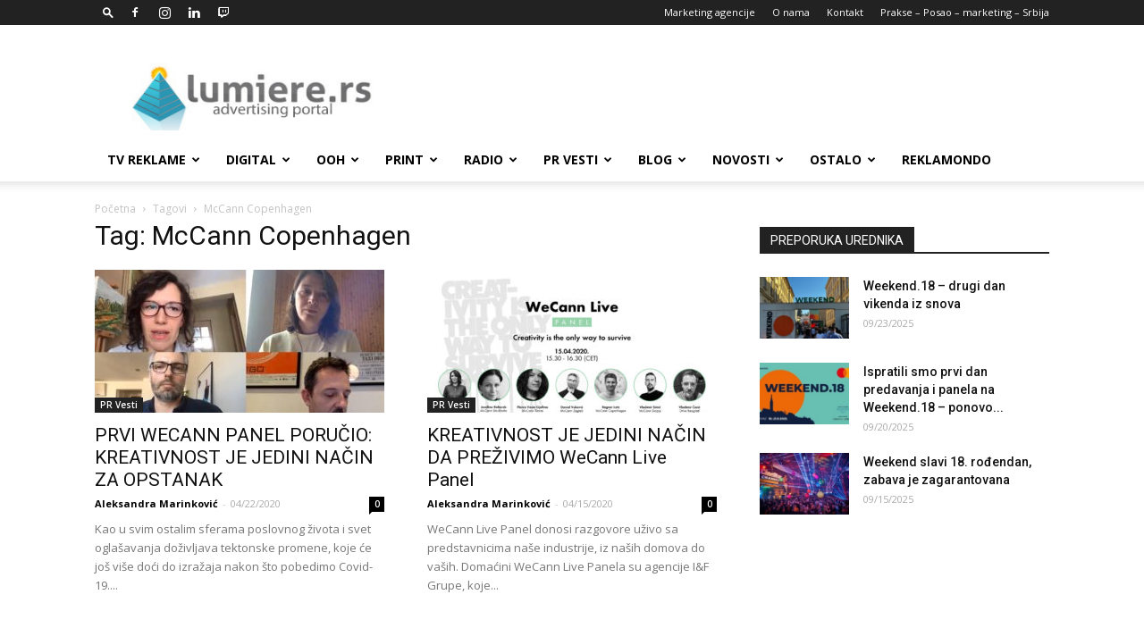

--- FILE ---
content_type: text/html; charset=UTF-8
request_url: https://lumiere.rs/tag/mccann-copenhagen/
body_size: 33071
content:
<!doctype html >
<!--[if IE 8]>    <html class="ie8" lang="en"> <![endif]-->
<!--[if IE 9]>    <html class="ie9" lang="en"> <![endif]-->
<!--[if gt IE 8]><!--> <html lang="en-US"> <!--<![endif]-->
<head>
    <title>McCann Copenhagen Archives - Lumiere.rs</title>
    <meta charset="UTF-8" />
    <meta name="viewport" content="width=device-width, initial-scale=1.0">
    <link rel="pingback" href="https://lumiere.rs/xmlrpc.php" />
    <meta name='robots' content='index, follow, max-image-preview:large, max-snippet:-1, max-video-preview:-1' />
<script type="text/javascript">
    (function() {
  var pvData = {"source":"Direct","referrer":"Direct","visitor_type":"logged out","visitor_login_status":"logged out","visitor_id":0,"page_title":"McCann Copenhagen Archives - Lumiere.rs","post_type":"post","post_type_with_prefix":"tag post","post_categories":"","post_tags":"","post_author":"","post_full_date":"","post_year":"","post_month":"","post_day":"","is_front_page":0,"is_home":1,"search_query":"","search_results_count":0};
  var body = {
    url: encodeURIComponent(window.location.href),
    referrer: encodeURIComponent(document.referrer)
  };

  function makePostRequest(e,t){var n=[];if(t.body){for(var o in t.body)n.push(encodeURIComponent(o)+"="+encodeURIComponent(t.body[o]));t.body=n.join("&")}return window.fetch?new Promise(n=>{var o={method:"POST",headers:{"Content-Type":"application/x-www-form-urlencoded"},redirect:"follow",body:{},...t};window.fetch(e,o).then(e=>{n(e.text())})}):new Promise(t=>{var o;"undefined"==typeof XMLHttpRequest&&t(null),(o=new XMLHttpRequest).open("POST",e,!0),o.onreadystatechange=function(){4==o.readyState&&200==o.status&&t(o.responseText)},o.setRequestHeader("Content-type","application/x-www-form-urlencoded"),o.send(n.join("&"))})}
  function observeAjaxCartActions(e){new PerformanceObserver(function(t){for(var n=t.getEntries(),r=0;r<n.length;r++)["xmlhttprequest","fetch"].includes(n[r].initiatorType)&&['=get_refreshed_fragments', 'add_to_cart'].some(p => n[r].name.includes(p))&&fetchCart(e)}).observe({entryTypes:["resource"]})};

  function fetchCart(adapter) {
    makePostRequest("//lumiere.rs/index.php?plugin=optimonk&action=cartData", { body })
      .then((response) => {
        var data = JSON.parse(response);
        setCartData(data, adapter);
      })
  }

  function setCartData(cartData, adapter) {
    adapter.Cart.clear();

    cartData.cart.forEach(cartItem => {
      adapter.Cart.add(cartItem.sku, {quantity: cartItem.quantity, price: cartItem.price, name: cartItem.name});
    });
    Object.keys(cartData.avs).forEach((key, value) => {
      adapter.attr(`wp_${key}`, cartData.avs[key]);
    })
  }

  function setAssocData(assocData, adapter) {
    Object.keys(assocData).forEach((key) => {
      adapter.attr(`wp_${key}`, assocData[key]);
    })
  }

  var RuleHandler = {
    hasVisitorCartRules: (campaignMeta) => {
      return !!(campaignMeta.rules.visitorCart || campaignMeta.rules.visitorCartRevamp);
    },
    hasVisitorAttributeRule: (campaignMeta) => {
      return !!campaignMeta.rules.visitorAttribute;
    }
  }

  document.querySelector('html').addEventListener('optimonk#embedded-campaigns-init', function(e) {
    var campaignsData = e.parameters;

    if (!campaignsData.length) {
      return;
    }

    var adapter = window.OptiMonkEmbedded.Visitor.createAdapter();
    var hasCartRule = false;
    var hasAttributeRule = false;

    campaignsData.forEach((campaignMetaData) => {
      hasCartRule = hasCartRule || RuleHandler.hasVisitorCartRules(campaignMetaData);
      hasAttributeRule = hasAttributeRule || RuleHandler.hasVisitorAttributeRule(campaignMetaData);
    });

    setAssocData(pvData, adapter);

    if (hasCartRule) {
      observeAjaxCartActions(adapter);
      fetchCart(adapter);
    }

    if (hasAttributeRule) {
      makePostRequest("//lumiere.rs/index.php?plugin=optimonk&action=productData", { body })
        .then((response) => {
          var data = JSON.parse(response);
          setAssocData(data, adapter);
        })
    }
  });

  document.querySelector('html').addEventListener('optimonk#campaigns_initialized', function () {
    if (!OptiMonk.campaigns) {
      return;
    }

    var adapter = window.OptiMonk.Visitor.createAdapter();

    setAssocData(pvData, adapter);

    if (OptiMonk.campaigns.filter(campaign => campaign.hasVisitorCartRules()).length) {
      observeAjaxCartActions(adapter);
      fetchCart(adapter);
    }

    if (OptiMonk.campaigns.filter(campaign => campaign.hasVisitorAttributeRules()).length) {
      makePostRequest("//lumiere.rs/index.php?plugin=optimonk&action=productData", { body })
        .then((response) => {
          var data = JSON.parse(response);
          setAssocData(data, adapter);
        });
    }
  });
}());

</script>
<script type="text/javascript" src="https://onsite.optimonk.com/script.js?account=89907" async></script>
	<!-- This site is optimized with the Yoast SEO plugin v20.8 - https://yoast.com/wordpress/plugins/seo/ -->
	<link rel="canonical" href="https://lumiere.rs/tag/mccann-copenhagen/" />
	<meta property="og:locale" content="en_US" />
	<meta property="og:type" content="article" />
	<meta property="og:title" content="McCann Copenhagen Archives - Lumiere.rs" />
	<meta property="og:url" content="https://lumiere.rs/tag/mccann-copenhagen/" />
	<meta property="og:site_name" content="Lumiere.rs" />
	<meta name="twitter:card" content="summary_large_image" />
	<script type="application/ld+json" class="yoast-schema-graph">{"@context":"https://schema.org","@graph":[{"@type":"CollectionPage","@id":"https://lumiere.rs/tag/mccann-copenhagen/","url":"https://lumiere.rs/tag/mccann-copenhagen/","name":"McCann Copenhagen Archives - Lumiere.rs","isPartOf":{"@id":"https://lumiere.rs/#website"},"primaryImageOfPage":{"@id":"https://lumiere.rs/tag/mccann-copenhagen/#primaryimage"},"image":{"@id":"https://lumiere.rs/tag/mccann-copenhagen/#primaryimage"},"thumbnailUrl":"https://lumiere.rs/wp-content/uploads/2020/04/Kreativnost-je-jedini-način-da-preživimo.jpg","breadcrumb":{"@id":"https://lumiere.rs/tag/mccann-copenhagen/#breadcrumb"},"inLanguage":"en-US"},{"@type":"ImageObject","inLanguage":"en-US","@id":"https://lumiere.rs/tag/mccann-copenhagen/#primaryimage","url":"https://lumiere.rs/wp-content/uploads/2020/04/Kreativnost-je-jedini-način-da-preživimo.jpg","contentUrl":"https://lumiere.rs/wp-content/uploads/2020/04/Kreativnost-je-jedini-način-da-preživimo.jpg","width":1140,"height":650,"caption":"Prvi WeCann Live Panel - McCann"},{"@type":"BreadcrumbList","@id":"https://lumiere.rs/tag/mccann-copenhagen/#breadcrumb","itemListElement":[{"@type":"ListItem","position":1,"name":"Home","item":"https://lumiere.rs/"},{"@type":"ListItem","position":2,"name":"McCann Copenhagen"}]},{"@type":"WebSite","@id":"https://lumiere.rs/#website","url":"https://lumiere.rs/","name":"Lumiere.rs","description":"Marketing &amp; Reklame","publisher":{"@id":"https://lumiere.rs/#organization"},"potentialAction":[{"@type":"SearchAction","target":{"@type":"EntryPoint","urlTemplate":"https://lumiere.rs/?s={search_term_string}"},"query-input":"required name=search_term_string"}],"inLanguage":"en-US"},{"@type":"Organization","@id":"https://lumiere.rs/#organization","name":"Lumiere.rs","url":"https://lumiere.rs/","logo":{"@type":"ImageObject","inLanguage":"en-US","@id":"https://lumiere.rs/#/schema/logo/image/","url":"https://lumiere.rs/wp-content/uploads/2020/01/lumiere-logo.png","contentUrl":"https://lumiere.rs/wp-content/uploads/2020/01/lumiere-logo.png","width":1221,"height":411,"caption":"Lumiere.rs"},"image":{"@id":"https://lumiere.rs/#/schema/logo/image/"},"sameAs":["https://www.facebook.com/lumiere.rs/","https://www.instagram.com/lumiere.rs"]}]}</script>
	<!-- / Yoast SEO plugin. -->


<link rel='dns-prefetch' href='//www.googletagmanager.com' />
<link rel='dns-prefetch' href='//fonts.googleapis.com' />
<link rel='dns-prefetch' href='//pagead2.googlesyndication.com' />
<link rel="alternate" type="application/rss+xml" title="Lumiere.rs &raquo; Feed" href="https://lumiere.rs/feed/" />
<link rel="alternate" type="application/rss+xml" title="Lumiere.rs &raquo; Comments Feed" href="https://lumiere.rs/comments/feed/" />
<link rel="alternate" type="application/rss+xml" title="Lumiere.rs &raquo; McCann Copenhagen Tag Feed" href="https://lumiere.rs/tag/mccann-copenhagen/feed/" />
<script type="text/javascript">
window._wpemojiSettings = {"baseUrl":"https:\/\/s.w.org\/images\/core\/emoji\/14.0.0\/72x72\/","ext":".png","svgUrl":"https:\/\/s.w.org\/images\/core\/emoji\/14.0.0\/svg\/","svgExt":".svg","source":{"concatemoji":"https:\/\/lumiere.rs\/wp-includes\/js\/wp-emoji-release.min.js?ver=6.1.9"}};
/*! This file is auto-generated */
!function(e,a,t){var n,r,o,i=a.createElement("canvas"),p=i.getContext&&i.getContext("2d");function s(e,t){var a=String.fromCharCode,e=(p.clearRect(0,0,i.width,i.height),p.fillText(a.apply(this,e),0,0),i.toDataURL());return p.clearRect(0,0,i.width,i.height),p.fillText(a.apply(this,t),0,0),e===i.toDataURL()}function c(e){var t=a.createElement("script");t.src=e,t.defer=t.type="text/javascript",a.getElementsByTagName("head")[0].appendChild(t)}for(o=Array("flag","emoji"),t.supports={everything:!0,everythingExceptFlag:!0},r=0;r<o.length;r++)t.supports[o[r]]=function(e){if(p&&p.fillText)switch(p.textBaseline="top",p.font="600 32px Arial",e){case"flag":return s([127987,65039,8205,9895,65039],[127987,65039,8203,9895,65039])?!1:!s([55356,56826,55356,56819],[55356,56826,8203,55356,56819])&&!s([55356,57332,56128,56423,56128,56418,56128,56421,56128,56430,56128,56423,56128,56447],[55356,57332,8203,56128,56423,8203,56128,56418,8203,56128,56421,8203,56128,56430,8203,56128,56423,8203,56128,56447]);case"emoji":return!s([129777,127995,8205,129778,127999],[129777,127995,8203,129778,127999])}return!1}(o[r]),t.supports.everything=t.supports.everything&&t.supports[o[r]],"flag"!==o[r]&&(t.supports.everythingExceptFlag=t.supports.everythingExceptFlag&&t.supports[o[r]]);t.supports.everythingExceptFlag=t.supports.everythingExceptFlag&&!t.supports.flag,t.DOMReady=!1,t.readyCallback=function(){t.DOMReady=!0},t.supports.everything||(n=function(){t.readyCallback()},a.addEventListener?(a.addEventListener("DOMContentLoaded",n,!1),e.addEventListener("load",n,!1)):(e.attachEvent("onload",n),a.attachEvent("onreadystatechange",function(){"complete"===a.readyState&&t.readyCallback()})),(e=t.source||{}).concatemoji?c(e.concatemoji):e.wpemoji&&e.twemoji&&(c(e.twemoji),c(e.wpemoji)))}(window,document,window._wpemojiSettings);
</script>
<style type="text/css">
img.wp-smiley,
img.emoji {
	display: inline !important;
	border: none !important;
	box-shadow: none !important;
	height: 1em !important;
	width: 1em !important;
	margin: 0 0.07em !important;
	vertical-align: -0.1em !important;
	background: none !important;
	padding: 0 !important;
}
</style>
	<link rel='stylesheet' id='wp-block-library-css' href='https://lumiere.rs/wp-includes/css/dist/block-library/style.min.css?ver=6.1.9' type='text/css' media='all' />
<link rel='stylesheet' id='classic-theme-styles-css' href='https://lumiere.rs/wp-includes/css/classic-themes.min.css?ver=1' type='text/css' media='all' />
<style id='global-styles-inline-css' type='text/css'>
body{--wp--preset--color--black: #000000;--wp--preset--color--cyan-bluish-gray: #abb8c3;--wp--preset--color--white: #ffffff;--wp--preset--color--pale-pink: #f78da7;--wp--preset--color--vivid-red: #cf2e2e;--wp--preset--color--luminous-vivid-orange: #ff6900;--wp--preset--color--luminous-vivid-amber: #fcb900;--wp--preset--color--light-green-cyan: #7bdcb5;--wp--preset--color--vivid-green-cyan: #00d084;--wp--preset--color--pale-cyan-blue: #8ed1fc;--wp--preset--color--vivid-cyan-blue: #0693e3;--wp--preset--color--vivid-purple: #9b51e0;--wp--preset--gradient--vivid-cyan-blue-to-vivid-purple: linear-gradient(135deg,rgba(6,147,227,1) 0%,rgb(155,81,224) 100%);--wp--preset--gradient--light-green-cyan-to-vivid-green-cyan: linear-gradient(135deg,rgb(122,220,180) 0%,rgb(0,208,130) 100%);--wp--preset--gradient--luminous-vivid-amber-to-luminous-vivid-orange: linear-gradient(135deg,rgba(252,185,0,1) 0%,rgba(255,105,0,1) 100%);--wp--preset--gradient--luminous-vivid-orange-to-vivid-red: linear-gradient(135deg,rgba(255,105,0,1) 0%,rgb(207,46,46) 100%);--wp--preset--gradient--very-light-gray-to-cyan-bluish-gray: linear-gradient(135deg,rgb(238,238,238) 0%,rgb(169,184,195) 100%);--wp--preset--gradient--cool-to-warm-spectrum: linear-gradient(135deg,rgb(74,234,220) 0%,rgb(151,120,209) 20%,rgb(207,42,186) 40%,rgb(238,44,130) 60%,rgb(251,105,98) 80%,rgb(254,248,76) 100%);--wp--preset--gradient--blush-light-purple: linear-gradient(135deg,rgb(255,206,236) 0%,rgb(152,150,240) 100%);--wp--preset--gradient--blush-bordeaux: linear-gradient(135deg,rgb(254,205,165) 0%,rgb(254,45,45) 50%,rgb(107,0,62) 100%);--wp--preset--gradient--luminous-dusk: linear-gradient(135deg,rgb(255,203,112) 0%,rgb(199,81,192) 50%,rgb(65,88,208) 100%);--wp--preset--gradient--pale-ocean: linear-gradient(135deg,rgb(255,245,203) 0%,rgb(182,227,212) 50%,rgb(51,167,181) 100%);--wp--preset--gradient--electric-grass: linear-gradient(135deg,rgb(202,248,128) 0%,rgb(113,206,126) 100%);--wp--preset--gradient--midnight: linear-gradient(135deg,rgb(2,3,129) 0%,rgb(40,116,252) 100%);--wp--preset--duotone--dark-grayscale: url('#wp-duotone-dark-grayscale');--wp--preset--duotone--grayscale: url('#wp-duotone-grayscale');--wp--preset--duotone--purple-yellow: url('#wp-duotone-purple-yellow');--wp--preset--duotone--blue-red: url('#wp-duotone-blue-red');--wp--preset--duotone--midnight: url('#wp-duotone-midnight');--wp--preset--duotone--magenta-yellow: url('#wp-duotone-magenta-yellow');--wp--preset--duotone--purple-green: url('#wp-duotone-purple-green');--wp--preset--duotone--blue-orange: url('#wp-duotone-blue-orange');--wp--preset--font-size--small: 13px;--wp--preset--font-size--medium: 20px;--wp--preset--font-size--large: 36px;--wp--preset--font-size--x-large: 42px;--wp--preset--spacing--20: 0.44rem;--wp--preset--spacing--30: 0.67rem;--wp--preset--spacing--40: 1rem;--wp--preset--spacing--50: 1.5rem;--wp--preset--spacing--60: 2.25rem;--wp--preset--spacing--70: 3.38rem;--wp--preset--spacing--80: 5.06rem;}:where(.is-layout-flex){gap: 0.5em;}body .is-layout-flow > .alignleft{float: left;margin-inline-start: 0;margin-inline-end: 2em;}body .is-layout-flow > .alignright{float: right;margin-inline-start: 2em;margin-inline-end: 0;}body .is-layout-flow > .aligncenter{margin-left: auto !important;margin-right: auto !important;}body .is-layout-constrained > .alignleft{float: left;margin-inline-start: 0;margin-inline-end: 2em;}body .is-layout-constrained > .alignright{float: right;margin-inline-start: 2em;margin-inline-end: 0;}body .is-layout-constrained > .aligncenter{margin-left: auto !important;margin-right: auto !important;}body .is-layout-constrained > :where(:not(.alignleft):not(.alignright):not(.alignfull)){max-width: var(--wp--style--global--content-size);margin-left: auto !important;margin-right: auto !important;}body .is-layout-constrained > .alignwide{max-width: var(--wp--style--global--wide-size);}body .is-layout-flex{display: flex;}body .is-layout-flex{flex-wrap: wrap;align-items: center;}body .is-layout-flex > *{margin: 0;}:where(.wp-block-columns.is-layout-flex){gap: 2em;}.has-black-color{color: var(--wp--preset--color--black) !important;}.has-cyan-bluish-gray-color{color: var(--wp--preset--color--cyan-bluish-gray) !important;}.has-white-color{color: var(--wp--preset--color--white) !important;}.has-pale-pink-color{color: var(--wp--preset--color--pale-pink) !important;}.has-vivid-red-color{color: var(--wp--preset--color--vivid-red) !important;}.has-luminous-vivid-orange-color{color: var(--wp--preset--color--luminous-vivid-orange) !important;}.has-luminous-vivid-amber-color{color: var(--wp--preset--color--luminous-vivid-amber) !important;}.has-light-green-cyan-color{color: var(--wp--preset--color--light-green-cyan) !important;}.has-vivid-green-cyan-color{color: var(--wp--preset--color--vivid-green-cyan) !important;}.has-pale-cyan-blue-color{color: var(--wp--preset--color--pale-cyan-blue) !important;}.has-vivid-cyan-blue-color{color: var(--wp--preset--color--vivid-cyan-blue) !important;}.has-vivid-purple-color{color: var(--wp--preset--color--vivid-purple) !important;}.has-black-background-color{background-color: var(--wp--preset--color--black) !important;}.has-cyan-bluish-gray-background-color{background-color: var(--wp--preset--color--cyan-bluish-gray) !important;}.has-white-background-color{background-color: var(--wp--preset--color--white) !important;}.has-pale-pink-background-color{background-color: var(--wp--preset--color--pale-pink) !important;}.has-vivid-red-background-color{background-color: var(--wp--preset--color--vivid-red) !important;}.has-luminous-vivid-orange-background-color{background-color: var(--wp--preset--color--luminous-vivid-orange) !important;}.has-luminous-vivid-amber-background-color{background-color: var(--wp--preset--color--luminous-vivid-amber) !important;}.has-light-green-cyan-background-color{background-color: var(--wp--preset--color--light-green-cyan) !important;}.has-vivid-green-cyan-background-color{background-color: var(--wp--preset--color--vivid-green-cyan) !important;}.has-pale-cyan-blue-background-color{background-color: var(--wp--preset--color--pale-cyan-blue) !important;}.has-vivid-cyan-blue-background-color{background-color: var(--wp--preset--color--vivid-cyan-blue) !important;}.has-vivid-purple-background-color{background-color: var(--wp--preset--color--vivid-purple) !important;}.has-black-border-color{border-color: var(--wp--preset--color--black) !important;}.has-cyan-bluish-gray-border-color{border-color: var(--wp--preset--color--cyan-bluish-gray) !important;}.has-white-border-color{border-color: var(--wp--preset--color--white) !important;}.has-pale-pink-border-color{border-color: var(--wp--preset--color--pale-pink) !important;}.has-vivid-red-border-color{border-color: var(--wp--preset--color--vivid-red) !important;}.has-luminous-vivid-orange-border-color{border-color: var(--wp--preset--color--luminous-vivid-orange) !important;}.has-luminous-vivid-amber-border-color{border-color: var(--wp--preset--color--luminous-vivid-amber) !important;}.has-light-green-cyan-border-color{border-color: var(--wp--preset--color--light-green-cyan) !important;}.has-vivid-green-cyan-border-color{border-color: var(--wp--preset--color--vivid-green-cyan) !important;}.has-pale-cyan-blue-border-color{border-color: var(--wp--preset--color--pale-cyan-blue) !important;}.has-vivid-cyan-blue-border-color{border-color: var(--wp--preset--color--vivid-cyan-blue) !important;}.has-vivid-purple-border-color{border-color: var(--wp--preset--color--vivid-purple) !important;}.has-vivid-cyan-blue-to-vivid-purple-gradient-background{background: var(--wp--preset--gradient--vivid-cyan-blue-to-vivid-purple) !important;}.has-light-green-cyan-to-vivid-green-cyan-gradient-background{background: var(--wp--preset--gradient--light-green-cyan-to-vivid-green-cyan) !important;}.has-luminous-vivid-amber-to-luminous-vivid-orange-gradient-background{background: var(--wp--preset--gradient--luminous-vivid-amber-to-luminous-vivid-orange) !important;}.has-luminous-vivid-orange-to-vivid-red-gradient-background{background: var(--wp--preset--gradient--luminous-vivid-orange-to-vivid-red) !important;}.has-very-light-gray-to-cyan-bluish-gray-gradient-background{background: var(--wp--preset--gradient--very-light-gray-to-cyan-bluish-gray) !important;}.has-cool-to-warm-spectrum-gradient-background{background: var(--wp--preset--gradient--cool-to-warm-spectrum) !important;}.has-blush-light-purple-gradient-background{background: var(--wp--preset--gradient--blush-light-purple) !important;}.has-blush-bordeaux-gradient-background{background: var(--wp--preset--gradient--blush-bordeaux) !important;}.has-luminous-dusk-gradient-background{background: var(--wp--preset--gradient--luminous-dusk) !important;}.has-pale-ocean-gradient-background{background: var(--wp--preset--gradient--pale-ocean) !important;}.has-electric-grass-gradient-background{background: var(--wp--preset--gradient--electric-grass) !important;}.has-midnight-gradient-background{background: var(--wp--preset--gradient--midnight) !important;}.has-small-font-size{font-size: var(--wp--preset--font-size--small) !important;}.has-medium-font-size{font-size: var(--wp--preset--font-size--medium) !important;}.has-large-font-size{font-size: var(--wp--preset--font-size--large) !important;}.has-x-large-font-size{font-size: var(--wp--preset--font-size--x-large) !important;}
.wp-block-navigation a:where(:not(.wp-element-button)){color: inherit;}
:where(.wp-block-columns.is-layout-flex){gap: 2em;}
.wp-block-pullquote{font-size: 1.5em;line-height: 1.6;}
</style>
<link rel='stylesheet' id='contact-form-7-css' href='https://lumiere.rs/wp-content/plugins/contact-form-7/includes/css/styles.css?ver=5.7.6' type='text/css' media='all' />
<link rel='stylesheet' id='image-hover-effects-css-css' href='https://lumiere.rs/wp-content/plugins/mega-addons-for-visual-composer/css/ihover.css?ver=6.1.9' type='text/css' media='all' />
<link rel='stylesheet' id='style-css-css' href='https://lumiere.rs/wp-content/plugins/mega-addons-for-visual-composer/css/style.css?ver=6.1.9' type='text/css' media='all' />
<link rel='stylesheet' id='font-awesome-latest-css' href='https://lumiere.rs/wp-content/plugins/mega-addons-for-visual-composer/css/font-awesome/css/all.css?ver=6.1.9' type='text/css' media='all' />
<link rel='stylesheet' id='google-fonts-style-css' href='https://fonts.googleapis.com/css?family=Open+Sans%3A300italic%2C400%2C400italic%2C600%2C600italic%2C700%7CRoboto%3A300%2C400%2C400italic%2C500%2C500italic%2C700%2C900&#038;ver=8.7.5' type='text/css' media='all' />
<link rel='stylesheet' id='js_composer_front-css' href='https://lumiere.rs/wp-content/plugins/js_composer/assets/css/js_composer.min.css?ver=7.2' type='text/css' media='all' />
<link rel='stylesheet' id='td-theme-css' href='https://lumiere.rs/wp-content/themes/Newspaper/style.css?ver=8.7.5' type='text/css' media='all' />
<script type='text/javascript' src='https://lumiere.rs/wp-includes/js/jquery/jquery.min.js?ver=3.6.1' id='jquery-core-js'></script>
<script type='text/javascript' src='https://lumiere.rs/wp-includes/js/jquery/jquery-migrate.min.js?ver=3.3.2' id='jquery-migrate-js'></script>

<!-- Google tag (gtag.js) snippet added by Site Kit -->

<!-- Google Analytics snippet added by Site Kit -->
<script type='text/javascript' src='https://www.googletagmanager.com/gtag/js?id=GT-MRMSTBP' id='google_gtagjs-js' async></script>
<script type='text/javascript' id='google_gtagjs-js-after'>
window.dataLayer = window.dataLayer || [];function gtag(){dataLayer.push(arguments);}
gtag("set","linker",{"domains":["lumiere.rs"]});
gtag("js", new Date());
gtag("set", "developer_id.dZTNiMT", true);
gtag("config", "GT-MRMSTBP");
</script>

<!-- End Google tag (gtag.js) snippet added by Site Kit -->
<script></script><link rel="https://api.w.org/" href="https://lumiere.rs/wp-json/" /><link rel="alternate" type="application/json" href="https://lumiere.rs/wp-json/wp/v2/tags/2807" /><link rel="EditURI" type="application/rsd+xml" title="RSD" href="https://lumiere.rs/xmlrpc.php?rsd" />
<link rel="wlwmanifest" type="application/wlwmanifest+xml" href="https://lumiere.rs/wp-includes/wlwmanifest.xml" />
<meta name="generator" content="WordPress 6.1.9" />
<meta name="generator" content="Site Kit by Google 1.124.0" />
		<link rel="stylesheet" type="text/css" href="https://lumiere.rs/index.php?ak_action=ratepost_css" />
	<!--[if lt IE 7]>
<style type="text/css">
div.ratepost div { float:left; line-height: 20px; }
div.ratepost span.rating1 div.star1,
div.ratepost span.rating2 div.star1,
div.ratepost span.rating2 div.star2,
div.ratepost span.rating3 div.star1,
div.ratepost span.rating3 div.star2,
div.ratepost span.rating3 div.star3,
div.ratepost span.rating4 div.star1,
div.ratepost span.rating4 div.star2,
div.ratepost span.rating4 div.star3,
div.ratepost span.rating4 div.star4,
div.ratepost span.rating5 div.star1,
div.ratepost span.rating5 div.star2,
div.ratepost span.rating5 div.star3,
div.ratepost span.rating5 div.star4,
div.ratepost span.rating5 div.star5 {
	background:transparent url(https://lumiere.rs/wp-content/plugins/vote-the-post/star.gif) center center no-repeat;
}

div.ratepost span.rating4 div.star5,
div.ratepost span.rating3 div.star5,
div.ratepost span.rating3 div.star4,
div.ratepost span.rating2 div.star5,
div.ratepost span.rating2 div.star4,
div.ratepost span.rating2 div.star3,
div.ratepost span.rating1 div.star5,
div.ratepost span.rating1 div.star4,
div.ratepost span.rating1 div.star3,
div.ratepost span.rating1 div.star2 {
	background:transparent url(https://lumiere.rs/wp-content/plugins/vote-the-post/star-dim.gif) center center no-repeat;
}
</style>
<![endif]-->
<!--[if lt IE 9]><script src="https://cdnjs.cloudflare.com/ajax/libs/html5shiv/3.7.3/html5shiv.js"></script><![endif]-->
    
<!-- Google AdSense meta tags added by Site Kit -->
<meta name="google-adsense-platform-account" content="ca-host-pub-2644536267352236">
<meta name="google-adsense-platform-domain" content="sitekit.withgoogle.com">
<!-- End Google AdSense meta tags added by Site Kit -->
<script type="text/javascript" src="https://lumiere.rs/wp-content/plugins/si-captcha-for-wordpress/captcha/si_captcha.js?ver=1763851960"></script>
<!-- begin SI CAPTCHA Anti-Spam - login/register form style -->
<style type="text/css">
.si_captcha_small { width:175px; height:45px; padding-top:10px; padding-bottom:10px; }
.si_captcha_large { width:250px; height:60px; padding-top:10px; padding-bottom:10px; }
img#si_image_com { border-style:none; margin:0; padding-right:5px; float:left; }
img#si_image_reg { border-style:none; margin:0; padding-right:5px; float:left; }
img#si_image_log { border-style:none; margin:0; padding-right:5px; float:left; }
img#si_image_side_login { border-style:none; margin:0; padding-right:5px; float:left; }
img#si_image_checkout { border-style:none; margin:0; padding-right:5px; float:left; }
img#si_image_jetpack { border-style:none; margin:0; padding-right:5px; float:left; }
img#si_image_bbpress_topic { border-style:none; margin:0; padding-right:5px; float:left; }
.si_captcha_refresh { border-style:none; margin:0; vertical-align:bottom; }
div#si_captcha_input { display:block; padding-top:15px; padding-bottom:5px; }
label#si_captcha_code_label { margin:0; }
input#si_captcha_code_input { width:65px; }
p#si_captcha_code_p { clear: left; padding-top:10px; }
.si-captcha-jetpack-error { color:#DC3232; }
</style>
<!-- end SI CAPTCHA Anti-Spam - login/register form style -->
<meta name="generator" content="Powered by WPBakery Page Builder - drag and drop page builder for WordPress."/>

<!-- Google AdSense snippet added by Site Kit -->
<script async="async" src="https://pagead2.googlesyndication.com/pagead/js/adsbygoogle.js?client=ca-pub-1470583383170503&amp;host=ca-host-pub-2644536267352236" crossorigin="anonymous" type="text/javascript"></script>

<!-- End Google AdSense snippet added by Site Kit -->

<!-- JS generated by theme -->

<script>
    
    

	    var tdBlocksArray = []; //here we store all the items for the current page

	    //td_block class - each ajax block uses a object of this class for requests
	    function tdBlock() {
		    this.id = '';
		    this.block_type = 1; //block type id (1-234 etc)
		    this.atts = '';
		    this.td_column_number = '';
		    this.td_current_page = 1; //
		    this.post_count = 0; //from wp
		    this.found_posts = 0; //from wp
		    this.max_num_pages = 0; //from wp
		    this.td_filter_value = ''; //current live filter value
		    this.is_ajax_running = false;
		    this.td_user_action = ''; // load more or infinite loader (used by the animation)
		    this.header_color = '';
		    this.ajax_pagination_infinite_stop = ''; //show load more at page x
	    }


        // td_js_generator - mini detector
        (function(){
            var htmlTag = document.getElementsByTagName("html")[0];

	        if ( navigator.userAgent.indexOf("MSIE 10.0") > -1 ) {
                htmlTag.className += ' ie10';
            }

            if ( !!navigator.userAgent.match(/Trident.*rv\:11\./) ) {
                htmlTag.className += ' ie11';
            }

	        if ( navigator.userAgent.indexOf("Edge") > -1 ) {
                htmlTag.className += ' ieEdge';
            }

            if ( /(iPad|iPhone|iPod)/g.test(navigator.userAgent) ) {
                htmlTag.className += ' td-md-is-ios';
            }

            var user_agent = navigator.userAgent.toLowerCase();
            if ( user_agent.indexOf("android") > -1 ) {
                htmlTag.className += ' td-md-is-android';
            }

            if ( -1 !== navigator.userAgent.indexOf('Mac OS X')  ) {
                htmlTag.className += ' td-md-is-os-x';
            }

            if ( /chrom(e|ium)/.test(navigator.userAgent.toLowerCase()) ) {
               htmlTag.className += ' td-md-is-chrome';
            }

            if ( -1 !== navigator.userAgent.indexOf('Firefox') ) {
                htmlTag.className += ' td-md-is-firefox';
            }

            if ( -1 !== navigator.userAgent.indexOf('Safari') && -1 === navigator.userAgent.indexOf('Chrome') ) {
                htmlTag.className += ' td-md-is-safari';
            }

            if( -1 !== navigator.userAgent.indexOf('IEMobile') ){
                htmlTag.className += ' td-md-is-iemobile';
            }

        })();




        var tdLocalCache = {};

        ( function () {
            "use strict";

            tdLocalCache = {
                data: {},
                remove: function (resource_id) {
                    delete tdLocalCache.data[resource_id];
                },
                exist: function (resource_id) {
                    return tdLocalCache.data.hasOwnProperty(resource_id) && tdLocalCache.data[resource_id] !== null;
                },
                get: function (resource_id) {
                    return tdLocalCache.data[resource_id];
                },
                set: function (resource_id, cachedData) {
                    tdLocalCache.remove(resource_id);
                    tdLocalCache.data[resource_id] = cachedData;
                }
            };
        })();

    
    
var td_viewport_interval_list=[{"limitBottom":767,"sidebarWidth":228},{"limitBottom":1018,"sidebarWidth":300},{"limitBottom":1140,"sidebarWidth":324}];
var td_animation_stack_effect="type0";
var tds_animation_stack=true;
var td_animation_stack_specific_selectors=".entry-thumb, img";
var td_animation_stack_general_selectors=".td-animation-stack img, .td-animation-stack .entry-thumb, .post img";
var td_ajax_url="https:\/\/lumiere.rs\/wp-admin\/admin-ajax.php?td_theme_name=Newspaper&v=8.7.5";
var td_get_template_directory_uri="https:\/\/lumiere.rs\/wp-content\/themes\/Newspaper";
var tds_snap_menu="snap";
var tds_logo_on_sticky="show_header_logo";
var tds_header_style="";
var td_please_wait="Molimo sa\u010dekajte...";
var td_email_user_pass_incorrect="Korisni\u010dko ime ili lozinka nisu ispravni!";
var td_email_user_incorrect="Email ili korisni\u010dko ime nisu ispravni!";
var td_email_incorrect="Email neispravan!";
var tds_more_articles_on_post_enable="show";
var tds_more_articles_on_post_time_to_wait="";
var tds_more_articles_on_post_pages_distance_from_top=0;
var tds_theme_color_site_wide="#4db2ec";
var tds_smart_sidebar="enabled";
var tdThemeName="Newspaper";
var td_magnific_popup_translation_tPrev="Previous (Left arrow key)";
var td_magnific_popup_translation_tNext="Next (Right arrow key)";
var td_magnific_popup_translation_tCounter="%curr% od %total%";
var td_magnific_popup_translation_ajax_tError="Sadr\u017eaj sa %url% ne mo\u017ee da se u\u010dita.";
var td_magnific_popup_translation_image_tError="Fotografija #%curr% ne mo\u017ee da se u\u010dita.";
var tdDateNamesI18n={"month_names":["January","February","March","April","May","June","July","August","September","October","November","December"],"month_names_short":["Jan","Feb","Mar","Apr","May","Jun","Jul","Aug","Sep","Oct","Nov","Dec"],"day_names":["Sunday","Monday","Tuesday","Wednesday","Thursday","Friday","Saturday"],"day_names_short":["Sun","Mon","Tue","Wed","Thu","Fri","Sat"]};
var td_ad_background_click_link="";
var td_ad_background_click_target="";
</script>


<!-- Header style compiled by theme -->

<style>
    
.block-title > span,
    .block-title > span > a,
    .block-title > a,
    .block-title > label,
    .widgettitle,
    .widgettitle:after,
    .td-trending-now-title,
    .td-trending-now-wrapper:hover .td-trending-now-title,
    .wpb_tabs li.ui-tabs-active a,
    .wpb_tabs li:hover a,
    .vc_tta-container .vc_tta-color-grey.vc_tta-tabs-position-top.vc_tta-style-classic .vc_tta-tabs-container .vc_tta-tab.vc_active > a,
    .vc_tta-container .vc_tta-color-grey.vc_tta-tabs-position-top.vc_tta-style-classic .vc_tta-tabs-container .vc_tta-tab:hover > a,
    .td_block_template_1 .td-related-title .td-cur-simple-item,
    .woocommerce .product .products h2:not(.woocommerce-loop-product__title),
    .td-subcat-filter .td-subcat-dropdown:hover .td-subcat-more,
    .td-weather-information:before,
    .td-weather-week:before,
    .td_block_exchange .td-exchange-header:before,
    .td-theme-wrap .td_block_template_3 .td-block-title > *,
    .td-theme-wrap .td_block_template_4 .td-block-title > *,
    .td-theme-wrap .td_block_template_7 .td-block-title > *,
    .td-theme-wrap .td_block_template_9 .td-block-title:after,
    .td-theme-wrap .td_block_template_10 .td-block-title::before,
    .td-theme-wrap .td_block_template_11 .td-block-title::before,
    .td-theme-wrap .td_block_template_11 .td-block-title::after,
    .td-theme-wrap .td_block_template_14 .td-block-title,
    .td-theme-wrap .td_block_template_15 .td-block-title:before,
    .td-theme-wrap .td_block_template_17 .td-block-title:before {
        background-color: #222222;
    }

    .woocommerce div.product .woocommerce-tabs ul.tabs li.active {
    	background-color: #222222 !important;
    }

    .block-title,
    .td_block_template_1 .td-related-title,
    .wpb_tabs .wpb_tabs_nav,
    .vc_tta-container .vc_tta-color-grey.vc_tta-tabs-position-top.vc_tta-style-classic .vc_tta-tabs-container,
    .woocommerce div.product .woocommerce-tabs ul.tabs:before,
    .td-theme-wrap .td_block_template_5 .td-block-title > *,
    .td-theme-wrap .td_block_template_17 .td-block-title,
    .td-theme-wrap .td_block_template_17 .td-block-title::before {
        border-color: #222222;
    }

    .td-theme-wrap .td_block_template_4 .td-block-title > *:before,
    .td-theme-wrap .td_block_template_17 .td-block-title::after {
        border-color: #222222 transparent transparent transparent;
    }
    
    .td-theme-wrap .td_block_template_4 .td-related-title .td-cur-simple-item:before {
        border-color: #222222 transparent transparent transparent !important;
    }

    
    .td-footer-wrapper,
    .td-footer-wrapper .td_block_template_7 .td-block-title > *,
    .td-footer-wrapper .td_block_template_17 .td-block-title,
    .td-footer-wrapper .td-block-title-wrap .td-wrapper-pulldown-filter {
        background-color: #111111;
    }

    
    .td-footer-wrapper::before {
        background-image: url('https://www.lumiere.rs/wp-content/uploads/2019/11/background-footer-lumiere.jpg');
    }

    
    .td-footer-wrapper::before {
        background-size: cover;
    }

    
    .td-footer-wrapper::before {
        background-position: center center;
    }

    
    .td-footer-wrapper::before {
        opacity: 0.2;
    }



    
    .td-menu-background,
    .td-search-background {
        background-image: url('https://www.lumiere.rs/wp-content/uploads/2019/11/background-footer-lumiere.jpg');
    }

    
    .white-popup-block:before {
        background-image: url('https://www.lumiere.rs/wp-content/uploads/2019/11/8-1.jpg');
    }
</style>

<!-- Global site tag (gtag.js) - Google Analytics -->
<script async src="https://www.googletagmanager.com/gtag/js?id=UA-23459394-1"></script>
<script>
  window.dataLayer = window.dataLayer || [];
  function gtag(){dataLayer.push(arguments);}
  gtag('js', new Date());

  gtag('config', 'UA-23459394-1');
</script><script type="application/ld+json">
                        {
                            "@context": "http://schema.org",
                            "@type": "BreadcrumbList",
                            "itemListElement": [{
                            "@type": "ListItem",
                            "position": 1,
                                "item": {
                                "@type": "WebSite",
                                "@id": "https://lumiere.rs/",
                                "name": "Početna"                                               
                            }
                        },{
                            "@type": "ListItem",
                            "position": 2,
                                "item": {
                                "@type": "WebPage",
                                "@id": "https://lumiere.rs/tag/mccann-copenhagen/",
                                "name": "McCann Copenhagen"
                            }
                        }    ]
                        }
                       </script><link rel="icon" href="https://lumiere.rs/wp-content/uploads/2013/04/cropped-favicon-32x32.jpg" sizes="32x32" />
<link rel="icon" href="https://lumiere.rs/wp-content/uploads/2013/04/cropped-favicon-192x192.jpg" sizes="192x192" />
<link rel="apple-touch-icon" href="https://lumiere.rs/wp-content/uploads/2013/04/cropped-favicon-180x180.jpg" />
<meta name="msapplication-TileImage" content="https://lumiere.rs/wp-content/uploads/2013/04/cropped-favicon-270x270.jpg" />
		<style type="text/css" id="wp-custom-css">
			.home .td-crumb-container, .home .td-page-title {
	display: none;
}
.home .td-page-header {
	padding-bottom: 50px;
}
.home .tptn_counter {
	display: none;
}
@media screen and (max-width: 767px) {
		.om-holder .om-container .om-middle .om-iframe-container .om-workspace-content .om-outer-canvas {
			top: 20%!important;
	}
}






		</style>
		<noscript><style> .wpb_animate_when_almost_visible { opacity: 1; }</style></noscript></head>

<body class="archive tag tag-mccann-copenhagen tag-2807 global-block-template-1 wpb-js-composer js-comp-ver-7.2 vc_responsive td-animation-stack-type0 td-full-layout" itemscope="itemscope" itemtype="https://schema.org/WebPage">

        <div class="td-scroll-up"><i class="td-icon-menu-up"></i></div>
    
    <div class="td-menu-background"></div>
<div id="td-mobile-nav">
    <div class="td-mobile-container">
        <!-- mobile menu top section -->
        <div class="td-menu-socials-wrap">
            <!-- socials -->
            <div class="td-menu-socials">
                
        <span class="td-social-icon-wrap">
            <a target="_blank" href="https://www.facebook.com/lumiere.rs/" title="Facebook">
                <i class="td-icon-font td-icon-facebook"></i>
            </a>
        </span>
        <span class="td-social-icon-wrap">
            <a target="_blank" href="https://www.instagram.com/lumiere.rs" title="Instagram">
                <i class="td-icon-font td-icon-instagram"></i>
            </a>
        </span>
        <span class="td-social-icon-wrap">
            <a target="_blank" href="https://www.linkedin.com/company/advertising-portal-lumiere-rs/" title="Linkedin">
                <i class="td-icon-font td-icon-linkedin"></i>
            </a>
        </span>
        <span class="td-social-icon-wrap">
            <a target="_blank" href="https://www.tiktok.com/@lumiere.rs?lang=en" title="Twitch">
                <i class="td-icon-font td-icon-twitch"></i>
            </a>
        </span>            </div>
            <!-- close button -->
            <div class="td-mobile-close">
                <a href="#"><i class="td-icon-close-mobile"></i></a>
            </div>
        </div>

        <!-- login section -->
        
        <!-- menu section -->
        <div class="td-mobile-content">
            <div class="menu-td-demo-header-menu-container"><ul id="menu-td-demo-header-menu" class="td-mobile-main-menu"><li id="menu-item-17803" class="menu-item menu-item-type-taxonomy menu-item-object-category menu-item-first menu-item-has-children menu-item-17803"><a href="https://lumiere.rs/category/tv-reklame/">TV reklame<i class="td-icon-menu-right td-element-after"></i></a>
<ul class="sub-menu">
	<li id="menu-item-0" class="menu-item-0"><a href="https://lumiere.rs/category/tv-reklame/svetske-tv-reklame/">Svetske TV reklame</a></li>
	<li class="menu-item-0"><a href="https://lumiere.rs/category/tv-reklame/tv-region/">TV Region</a></li>
	<li class="menu-item-0"><a href="https://lumiere.rs/category/tv-reklame/tv-reklame-srbija/">TV reklame Srbija</a></li>
</ul>
</li>
<li id="menu-item-17799" class="menu-item menu-item-type-taxonomy menu-item-object-category menu-item-has-children menu-item-17799"><a href="https://lumiere.rs/category/digital/">Digital<i class="td-icon-menu-right td-element-after"></i></a>
<ul class="sub-menu">
	<li class="menu-item-0"><a href="https://lumiere.rs/category/digital/digital-region/">Digital Region</a></li>
	<li class="menu-item-0"><a href="https://lumiere.rs/category/digital/digital-srbija/">Digital Srbija</a></li>
	<li class="menu-item-0"><a href="https://lumiere.rs/category/digital/digital-svet/">Digital Svet</a></li>
</ul>
</li>
<li id="menu-item-17800" class="menu-item menu-item-type-taxonomy menu-item-object-category menu-item-has-children menu-item-17800"><a href="https://lumiere.rs/category/ooh/">OOH<i class="td-icon-menu-right td-element-after"></i></a>
<ul class="sub-menu">
	<li class="menu-item-0"><a href="https://lumiere.rs/category/ooh/ooh-region/">OOH Region</a></li>
	<li class="menu-item-0"><a href="https://lumiere.rs/category/ooh/ooh-reklame-srbija/">OOH Srbija</a></li>
	<li class="menu-item-0"><a href="https://lumiere.rs/category/ooh/ooh-svet/">OOH Svet</a></li>
</ul>
</li>
<li id="menu-item-17801" class="menu-item menu-item-type-taxonomy menu-item-object-category menu-item-has-children menu-item-17801"><a href="https://lumiere.rs/category/print/">Print<i class="td-icon-menu-right td-element-after"></i></a>
<ul class="sub-menu">
	<li class="menu-item-0"><a href="https://lumiere.rs/category/print/print-reklame-srbija/">Print Srbija</a></li>
	<li class="menu-item-0"><a href="https://lumiere.rs/category/print/svetske-print-reklame/">Svetske Print reklame</a></li>
</ul>
</li>
<li id="menu-item-17802" class="menu-item menu-item-type-taxonomy menu-item-object-category menu-item-has-children menu-item-17802"><a href="https://lumiere.rs/category/radio/">Radio<i class="td-icon-menu-right td-element-after"></i></a>
<ul class="sub-menu">
	<li class="menu-item-0"><a href="https://lumiere.rs/category/radio/radio-reklame-srbija/">Radio Srbija</a></li>
</ul>
</li>
<li id="menu-item-17831" class="menu-item menu-item-type-taxonomy menu-item-object-category menu-item-17831"><a href="https://lumiere.rs/category/pr-vesti/">PR Vesti</a></li>
<li id="menu-item-18534" class="menu-item menu-item-type-post_type menu-item-object-page current_page_parent menu-item-has-children menu-item-18534"><a href="https://lumiere.rs/blog/">Blog<i class="td-icon-menu-right td-element-after"></i></a>
<ul class="sub-menu">
	<li class="menu-item-0"><a href="https://lumiere.rs/category/blog/reklamondo/">Reklamondo</a></li>
</ul>
</li>
<li id="menu-item-17832" class="menu-item menu-item-type-taxonomy menu-item-object-category menu-item-17832"><a href="https://lumiere.rs/category/novosti/">Novosti</a></li>
<li id="menu-item-17905" class="menu-item menu-item-type-taxonomy menu-item-object-category menu-item-has-children menu-item-17905"><a href="https://lumiere.rs/category/ostalo/">Ostalo<i class="td-icon-menu-right td-element-after"></i></a>
<ul class="sub-menu">
	<li class="menu-item-0"><a href="https://lumiere.rs/category/ostalo/istrazivanja/">Istraživanja</a></li>
	<li class="menu-item-0"><a href="https://lumiere.rs/category/ostalo/konferencije/">Konferencije</a></li>
	<li class="menu-item-0"><a href="https://lumiere.rs/category/ostalo/marketing-studije-slucaja-srbija/">Studije slučaja &#8211; Srbija</a></li>
	<li class="menu-item-0"><a href="https://lumiere.rs/category/ostalo/marketing-studije-slucaja-svet/">Studije slučaja &#8211; Svet</a></li>
</ul>
</li>
<li id="menu-item-19364" class="menu-item menu-item-type-taxonomy menu-item-object-category menu-item-19364"><a href="https://lumiere.rs/category/blog/reklamondo/">Reklamondo</a></li>
</ul></div>        </div>
    </div>

    <!-- register/login section -->
    </div>    <div class="td-search-background"></div>
<div class="td-search-wrap-mob">
	<div class="td-drop-down-search" aria-labelledby="td-header-search-button">
		<form method="get" class="td-search-form" action="https://lumiere.rs/">
			<!-- close button -->
			<div class="td-search-close">
				<a href="#"><i class="td-icon-close-mobile"></i></a>
			</div>
			<div role="search" class="td-search-input">
				<span>Pretraga</span>
				<input id="td-header-search-mob" type="text" value="" name="s" autocomplete="off" />
			</div>
		</form>
		<div id="td-aj-search-mob"></div>
	</div>
</div>    
    
    <div id="td-outer-wrap" class="td-theme-wrap">
    
        <!--
Header style 1
-->


<div class="td-header-wrap td-header-style-1 ">
    
    <div class="td-header-top-menu-full td-container-wrap ">
        <div class="td-container td-header-row td-header-top-menu">
            
    <div class="top-bar-style-2">
        <div class="td-header-sp-top-widget">
            <div class="td-search-btns-wrap">
            <a id="td-header-search-button" href="#" role="button" class="dropdown-toggle " data-toggle="dropdown"><i class="td-icon-search"></i></a>
        </div>


        <div class="td-drop-down-search" aria-labelledby="td-header-search-button">
            <form method="get" class="td-search-form" action="https://lumiere.rs/">
                <div role="search" class="td-head-form-search-wrap">
                    <input id="td-header-search" type="text" value="" name="s" autocomplete="off" /><input class="wpb_button wpb_btn-inverse btn" type="submit" id="td-header-search-top" value="Pretraga" />
                </div>
            </form>
            <div id="td-aj-search"></div>
        </div>
    
    
        
        <span class="td-social-icon-wrap">
            <a target="_blank" href="https://www.facebook.com/lumiere.rs/" title="Facebook">
                <i class="td-icon-font td-icon-facebook"></i>
            </a>
        </span>
        <span class="td-social-icon-wrap">
            <a target="_blank" href="https://www.instagram.com/lumiere.rs" title="Instagram">
                <i class="td-icon-font td-icon-instagram"></i>
            </a>
        </span>
        <span class="td-social-icon-wrap">
            <a target="_blank" href="https://www.linkedin.com/company/advertising-portal-lumiere-rs/" title="Linkedin">
                <i class="td-icon-font td-icon-linkedin"></i>
            </a>
        </span>
        <span class="td-social-icon-wrap">
            <a target="_blank" href="https://www.tiktok.com/@lumiere.rs?lang=en" title="Twitch">
                <i class="td-icon-font td-icon-twitch"></i>
            </a>
        </span>    </div>        
<div class="td-header-sp-top-menu">


	<div class="menu-top-container"><ul id="menu-td-demo-top-menu" class="top-header-menu"><li id="menu-item-17899" class="menu-item menu-item-type-taxonomy menu-item-object-category menu-item-first td-menu-item td-normal-menu menu-item-17899"><a href="https://lumiere.rs/category/marketing-agencije-srbija/">Marketing agencije</a></li>
<li id="menu-item-17840" class="menu-item menu-item-type-post_type menu-item-object-page td-menu-item td-normal-menu menu-item-17840"><a href="https://lumiere.rs/o-nama/">O nama</a></li>
<li id="menu-item-17839" class="menu-item menu-item-type-post_type menu-item-object-page td-menu-item td-normal-menu menu-item-17839"><a href="https://lumiere.rs/kontakt/">Kontakt</a></li>
<li id="menu-item-19463" class="menu-item menu-item-type-post_type menu-item-object-post td-menu-item td-normal-menu menu-item-19463"><a href="https://lumiere.rs/oglasi-za-posao-i-praksu-iz-marketinga/prakse-posao-marketing-srbija/">Prakse – Posao – marketing – Srbija</a></li>
</ul></div></div>
    </div>

<!-- LOGIN MODAL -->
        </div>
    </div>

    <div class="td-banner-wrap-full td-logo-wrap-full td-container-wrap ">
        <div class="td-container td-header-row td-header-header">
            <div class="td-header-sp-logo">
                            <a class="td-main-logo" href="https://lumiere.rs/">
                <img src="http://www.lumiere.rs/wp-content/uploads/2013/04/lumiere.jpg" alt=""/>
                <span class="td-visual-hidden">Lumiere.rs</span>
            </a>
                    </div>
                            <div class="td-header-sp-recs">
                    <div class="td-header-rec-wrap">
    
 <!-- A generated by theme --> 

<script async src="//pagead2.googlesyndication.com/pagead/js/adsbygoogle.js"></script><div class="td-g-rec td-g-rec-id-header td_uid_1_69223eb8a3783_rand td_block_template_1 ">
<script type="text/javascript">
var td_screen_width = window.innerWidth;

                    if ( td_screen_width >= 1140 ) {
                        /* large monitors */
                        document.write('<ins class="adsbygoogle" style="display:inline-block;width:728px;height:90px" data-ad-client="ca-pub-1470583383170503" data-ad-slot="5592868473"></ins>');
                        (adsbygoogle = window.adsbygoogle || []).push({});
                    }
            
	                    if ( td_screen_width >= 1019  && td_screen_width < 1140 ) {
	                        /* landscape tablets */
                        document.write('<ins class="adsbygoogle" style="display:inline-block;width:468px;height:60px" data-ad-client="ca-pub-1470583383170503" data-ad-slot="5592868473"></ins>');
	                        (adsbygoogle = window.adsbygoogle || []).push({});
	                    }
	                
                    if ( td_screen_width >= 768  && td_screen_width < 1019 ) {
                        /* portrait tablets */
                        document.write('<ins class="adsbygoogle" style="display:inline-block;width:468px;height:60px" data-ad-client="ca-pub-1470583383170503" data-ad-slot="5592868473"></ins>');
                        (adsbygoogle = window.adsbygoogle || []).push({});
                    }
                
                    if ( td_screen_width < 768 ) {
                        /* Phones */
                        document.write('<ins class="adsbygoogle" style="display:inline-block;width:320px;height:50px" data-ad-client="ca-pub-1470583383170503" data-ad-slot="5592868473"></ins>');
                        (adsbygoogle = window.adsbygoogle || []).push({});
                    }
                </script>
</div>

 <!-- end A --> 


</div>                </div>
                    </div>
    </div>

    <div class="td-header-menu-wrap-full td-container-wrap ">
        
        <div class="td-header-menu-wrap td-header-gradient td-header-menu-no-search">
            <div class="td-container td-header-row td-header-main-menu">
                <div id="td-header-menu" role="navigation">
    <div id="td-top-mobile-toggle"><a href="#"><i class="td-icon-font td-icon-mobile"></i></a></div>
    <div class="td-main-menu-logo td-logo-in-header">
        		<a class="td-mobile-logo td-sticky-header" href="https://lumiere.rs/">
			<img src="https://www.lumiere.rs/wp-content/uploads/2013/04/lumiere.png" alt=""/>
		</a>
			<a class="td-header-logo td-sticky-header" href="https://lumiere.rs/">
			<img src="http://www.lumiere.rs/wp-content/uploads/2013/04/lumiere.jpg" alt=""/>
		</a>
	    </div>
    <div class="menu-td-demo-header-menu-container"><ul id="menu-td-demo-header-menu-1" class="sf-menu"><li class="menu-item menu-item-type-taxonomy menu-item-object-category menu-item-first td-menu-item td-mega-menu menu-item-17803"><a href="https://lumiere.rs/category/tv-reklame/">TV reklame</a>
<ul class="sub-menu">
	<li class="menu-item-0"><div class="td-container-border"><div class="td-mega-grid"><div class="td_block_wrap td_block_mega_menu td_uid_2_69223eb8a4bac_rand td_with_ajax_pagination td-pb-border-top td_block_template_1"  data-td-block-uid="td_uid_2_69223eb8a4bac" ><script>var block_td_uid_2_69223eb8a4bac = new tdBlock();
block_td_uid_2_69223eb8a4bac.id = "td_uid_2_69223eb8a4bac";
block_td_uid_2_69223eb8a4bac.atts = '{"limit":4,"td_column_number":3,"ajax_pagination":"next_prev","category_id":"2686","show_child_cat":30,"td_ajax_filter_type":"td_category_ids_filter","td_ajax_preloading":"preload","block_template_id":"","header_color":"","ajax_pagination_infinite_stop":"","offset":"","td_filter_default_txt":"","td_ajax_filter_ids":"","el_class":"","color_preset":"","border_top":"","css":"","tdc_css":"","class":"td_uid_2_69223eb8a4bac_rand","tdc_css_class":"td_uid_2_69223eb8a4bac_rand","tdc_css_class_style":"td_uid_2_69223eb8a4bac_rand_style"}';
block_td_uid_2_69223eb8a4bac.td_column_number = "3";
block_td_uid_2_69223eb8a4bac.block_type = "td_block_mega_menu";
block_td_uid_2_69223eb8a4bac.post_count = "4";
block_td_uid_2_69223eb8a4bac.found_posts = "354";
block_td_uid_2_69223eb8a4bac.header_color = "";
block_td_uid_2_69223eb8a4bac.ajax_pagination_infinite_stop = "";
block_td_uid_2_69223eb8a4bac.max_num_pages = "89";
tdBlocksArray.push(block_td_uid_2_69223eb8a4bac);
</script>            <script>
                var tmpObj = JSON.parse(JSON.stringify(block_td_uid_2_69223eb8a4bac));
                tmpObj.is_ajax_running = true;
                var currentBlockObjSignature = JSON.stringify(tmpObj);
                tdLocalCache.set(currentBlockObjSignature, JSON.stringify({"td_data":"<div class=\"td-mega-row\"><div class=\"td-mega-span\">\r\n        <div class=\"td_module_mega_menu td_mod_mega_menu\">\r\n            <div class=\"td-module-image\">\r\n                <div class=\"td-module-thumb\"><a href=\"https:\/\/lumiere.rs\/tv-reklame\/storytelling-ili-pricam-ti-pricu-na-youtube-sa-reklamom-za-novi-volvo-ex90\/\" rel=\"bookmark\" class=\"td-image-wrap\" title=\"Storytelling ili pri\u010dam ti pri\u010du na YouTube sa reklamom za novi Volvo EX90\"><img width=\"218\" height=\"150\" class=\"entry-thumb\" src=\"https:\/\/lumiere.rs\/wp-content\/uploads\/2025\/04\/Reklame-za-youtube-218x150.png\" srcset=\"https:\/\/lumiere.rs\/wp-content\/uploads\/2025\/04\/Reklame-za-youtube-218x150.png 218w, https:\/\/lumiere.rs\/wp-content\/uploads\/2025\/04\/Reklame-za-youtube-100x70.png 100w\" sizes=\"(max-width: 218px) 100vw, 218px\" alt=\"reklama za youtube\" title=\"Storytelling ili pri\u010dam ti pri\u010du na YouTube sa reklamom za novi Volvo EX90\"\/><\/a><\/div>                <a href=\"https:\/\/lumiere.rs\/category\/tv-reklame\/svetske-tv-reklame\/\" class=\"td-post-category\">Svetske TV reklame<\/a>            <\/div>\r\n\r\n            <div class=\"item-details\">\r\n                <h3 class=\"entry-title td-module-title\"><a href=\"https:\/\/lumiere.rs\/tv-reklame\/storytelling-ili-pricam-ti-pricu-na-youtube-sa-reklamom-za-novi-volvo-ex90\/\" rel=\"bookmark\" title=\"Storytelling ili pri\u010dam ti pri\u010du na YouTube sa reklamom za novi Volvo EX90\">Storytelling ili pri\u010dam ti pri\u010du na YouTube sa reklamom za novi...<\/a><\/h3>            <\/div>\r\n        <\/div>\r\n        <\/div><div class=\"td-mega-span\">\r\n        <div class=\"td_module_mega_menu td_mod_mega_menu\">\r\n            <div class=\"td-module-image\">\r\n                <div class=\"td-module-thumb\"><a href=\"https:\/\/lumiere.rs\/tv-reklame\/bonds-jednostavno-stvoren-za-australijance\/\" rel=\"bookmark\" class=\"td-image-wrap\" title=\"Bonds \u2013 Jednostavno stvoren za Australijance\"><img width=\"218\" height=\"150\" class=\"entry-thumb\" src=\"https:\/\/lumiere.rs\/wp-content\/uploads\/2025\/04\/Bonds-reklama-218x150.jpg\" srcset=\"https:\/\/lumiere.rs\/wp-content\/uploads\/2025\/04\/Bonds-reklama-218x150.jpg 218w, https:\/\/lumiere.rs\/wp-content\/uploads\/2025\/04\/Bonds-reklama-100x70.jpg 100w\" sizes=\"(max-width: 218px) 100vw, 218px\" alt=\"Bonds reklama\" title=\"Bonds \u2013 Jednostavno stvoren za Australijance\"\/><\/a><\/div>                <a href=\"https:\/\/lumiere.rs\/category\/tv-reklame\/svetske-tv-reklame\/\" class=\"td-post-category\">Svetske TV reklame<\/a>            <\/div>\r\n\r\n            <div class=\"item-details\">\r\n                <h3 class=\"entry-title td-module-title\"><a href=\"https:\/\/lumiere.rs\/tv-reklame\/bonds-jednostavno-stvoren-za-australijance\/\" rel=\"bookmark\" title=\"Bonds \u2013 Jednostavno stvoren za Australijance\">Bonds \u2013 Jednostavno stvoren za Australijance<\/a><\/h3>            <\/div>\r\n        <\/div>\r\n        <\/div><div class=\"td-mega-span\">\r\n        <div class=\"td_module_mega_menu td_mod_mega_menu\">\r\n            <div class=\"td-module-image\">\r\n                <div class=\"td-module-thumb\"><a href=\"https:\/\/lumiere.rs\/tv-reklame\/ljubav-na-prvi-pogled-ili-na-prvi-ukus-reklama-otoki-jinjja-love\/\" rel=\"bookmark\" class=\"td-image-wrap\" title=\"Ljubav na prvi pogled ili na prvi ukus? Reklama Otoki ,,Jinjja Love\u2019\u2019\"><img width=\"218\" height=\"150\" class=\"entry-thumb\" src=\"https:\/\/lumiere.rs\/wp-content\/uploads\/2025\/03\/Reklama-za-Otoki-218x150.png\" srcset=\"https:\/\/lumiere.rs\/wp-content\/uploads\/2025\/03\/Reklama-za-Otoki-218x150.png 218w, https:\/\/lumiere.rs\/wp-content\/uploads\/2025\/03\/Reklama-za-Otoki-100x70.png 100w\" sizes=\"(max-width: 218px) 100vw, 218px\" alt=\"Reklama za Otoki\" title=\"Ljubav na prvi pogled ili na prvi ukus? Reklama Otoki ,,Jinjja Love\u2019\u2019\"\/><\/a><\/div>                <a href=\"https:\/\/lumiere.rs\/category\/tv-reklame\/svetske-tv-reklame\/\" class=\"td-post-category\">Svetske TV reklame<\/a>            <\/div>\r\n\r\n            <div class=\"item-details\">\r\n                <h3 class=\"entry-title td-module-title\"><a href=\"https:\/\/lumiere.rs\/tv-reklame\/ljubav-na-prvi-pogled-ili-na-prvi-ukus-reklama-otoki-jinjja-love\/\" rel=\"bookmark\" title=\"Ljubav na prvi pogled ili na prvi ukus? Reklama Otoki ,,Jinjja Love\u2019\u2019\">Ljubav na prvi pogled ili na prvi ukus? Reklama Otoki ,,Jinjja...<\/a><\/h3>            <\/div>\r\n        <\/div>\r\n        <\/div><div class=\"td-mega-span\">\r\n        <div class=\"td_module_mega_menu td_mod_mega_menu\">\r\n            <div class=\"td-module-image\">\r\n                <div class=\"td-module-thumb\"><a href=\"https:\/\/lumiere.rs\/tv-reklame\/kada-osiguranje-postane-superheroj-batman-vs-bateman\/\" rel=\"bookmark\" class=\"td-image-wrap\" title=\"Kada osiguranje postane superheroj: Batman vs Bateman\"><img width=\"218\" height=\"150\" class=\"entry-thumb\" src=\"https:\/\/lumiere.rs\/wp-content\/uploads\/2025\/03\/Batmen-Betmen-Beatmen-reklama-218x150.png\" srcset=\"https:\/\/lumiere.rs\/wp-content\/uploads\/2025\/03\/Batmen-Betmen-Beatmen-reklama-218x150.png 218w, https:\/\/lumiere.rs\/wp-content\/uploads\/2025\/03\/Batmen-Betmen-Beatmen-reklama-100x70.png 100w\" sizes=\"(max-width: 218px) 100vw, 218px\" alt=\"Batmen Betmen Beatmen reklama\" title=\"Kada osiguranje postane superheroj: Batman vs Bateman\"\/><\/a><\/div>                <a href=\"https:\/\/lumiere.rs\/category\/tv-reklame\/svetske-tv-reklame\/\" class=\"td-post-category\">Svetske TV reklame<\/a>            <\/div>\r\n\r\n            <div class=\"item-details\">\r\n                <h3 class=\"entry-title td-module-title\"><a href=\"https:\/\/lumiere.rs\/tv-reklame\/kada-osiguranje-postane-superheroj-batman-vs-bateman\/\" rel=\"bookmark\" title=\"Kada osiguranje postane superheroj: Batman vs Bateman\">Kada osiguranje postane superheroj: Batman vs Bateman<\/a><\/h3>            <\/div>\r\n        <\/div>\r\n        <\/div><\/div>","td_block_id":"td_uid_2_69223eb8a4bac","td_hide_prev":true,"td_hide_next":false}));
                                            tmpObj = JSON.parse(JSON.stringify(block_td_uid_2_69223eb8a4bac));
                            tmpObj.is_ajax_running = true;
                            tmpObj.td_current_page = 1;
                            tmpObj.td_filter_value = 1935;
                            var currentBlockObjSignature = JSON.stringify(tmpObj);
                            tdLocalCache.set(currentBlockObjSignature, JSON.stringify({"td_data":"<div class=\"td-mega-row\"><div class=\"td-mega-span\">\r\n        <div class=\"td_module_mega_menu td_mod_mega_menu\">\r\n            <div class=\"td-module-image\">\r\n                <div class=\"td-module-thumb\"><a href=\"https:\/\/lumiere.rs\/tv-reklame\/storytelling-ili-pricam-ti-pricu-na-youtube-sa-reklamom-za-novi-volvo-ex90\/\" rel=\"bookmark\" class=\"td-image-wrap\" title=\"Storytelling ili pri\u010dam ti pri\u010du na YouTube sa reklamom za novi Volvo EX90\"><img width=\"218\" height=\"150\" class=\"entry-thumb\" src=\"https:\/\/lumiere.rs\/wp-content\/uploads\/2025\/04\/Reklame-za-youtube-218x150.png\" srcset=\"https:\/\/lumiere.rs\/wp-content\/uploads\/2025\/04\/Reklame-za-youtube-218x150.png 218w, https:\/\/lumiere.rs\/wp-content\/uploads\/2025\/04\/Reklame-za-youtube-100x70.png 100w\" sizes=\"(max-width: 218px) 100vw, 218px\" alt=\"reklama za youtube\" title=\"Storytelling ili pri\u010dam ti pri\u010du na YouTube sa reklamom za novi Volvo EX90\"\/><\/a><\/div>                <a href=\"https:\/\/lumiere.rs\/category\/tv-reklame\/svetske-tv-reklame\/\" class=\"td-post-category\">Svetske TV reklame<\/a>            <\/div>\r\n\r\n            <div class=\"item-details\">\r\n                <h3 class=\"entry-title td-module-title\"><a href=\"https:\/\/lumiere.rs\/tv-reklame\/storytelling-ili-pricam-ti-pricu-na-youtube-sa-reklamom-za-novi-volvo-ex90\/\" rel=\"bookmark\" title=\"Storytelling ili pri\u010dam ti pri\u010du na YouTube sa reklamom za novi Volvo EX90\">Storytelling ili pri\u010dam ti pri\u010du na YouTube sa reklamom za novi...<\/a><\/h3>            <\/div>\r\n        <\/div>\r\n        <\/div><div class=\"td-mega-span\">\r\n        <div class=\"td_module_mega_menu td_mod_mega_menu\">\r\n            <div class=\"td-module-image\">\r\n                <div class=\"td-module-thumb\"><a href=\"https:\/\/lumiere.rs\/tv-reklame\/bonds-jednostavno-stvoren-za-australijance\/\" rel=\"bookmark\" class=\"td-image-wrap\" title=\"Bonds \u2013 Jednostavno stvoren za Australijance\"><img width=\"218\" height=\"150\" class=\"entry-thumb\" src=\"https:\/\/lumiere.rs\/wp-content\/uploads\/2025\/04\/Bonds-reklama-218x150.jpg\" srcset=\"https:\/\/lumiere.rs\/wp-content\/uploads\/2025\/04\/Bonds-reklama-218x150.jpg 218w, https:\/\/lumiere.rs\/wp-content\/uploads\/2025\/04\/Bonds-reklama-100x70.jpg 100w\" sizes=\"(max-width: 218px) 100vw, 218px\" alt=\"Bonds reklama\" title=\"Bonds \u2013 Jednostavno stvoren za Australijance\"\/><\/a><\/div>                <a href=\"https:\/\/lumiere.rs\/category\/tv-reklame\/svetske-tv-reklame\/\" class=\"td-post-category\">Svetske TV reklame<\/a>            <\/div>\r\n\r\n            <div class=\"item-details\">\r\n                <h3 class=\"entry-title td-module-title\"><a href=\"https:\/\/lumiere.rs\/tv-reklame\/bonds-jednostavno-stvoren-za-australijance\/\" rel=\"bookmark\" title=\"Bonds \u2013 Jednostavno stvoren za Australijance\">Bonds \u2013 Jednostavno stvoren za Australijance<\/a><\/h3>            <\/div>\r\n        <\/div>\r\n        <\/div><div class=\"td-mega-span\">\r\n        <div class=\"td_module_mega_menu td_mod_mega_menu\">\r\n            <div class=\"td-module-image\">\r\n                <div class=\"td-module-thumb\"><a href=\"https:\/\/lumiere.rs\/tv-reklame\/ljubav-na-prvi-pogled-ili-na-prvi-ukus-reklama-otoki-jinjja-love\/\" rel=\"bookmark\" class=\"td-image-wrap\" title=\"Ljubav na prvi pogled ili na prvi ukus? Reklama Otoki ,,Jinjja Love\u2019\u2019\"><img width=\"218\" height=\"150\" class=\"entry-thumb\" src=\"https:\/\/lumiere.rs\/wp-content\/uploads\/2025\/03\/Reklama-za-Otoki-218x150.png\" srcset=\"https:\/\/lumiere.rs\/wp-content\/uploads\/2025\/03\/Reklama-za-Otoki-218x150.png 218w, https:\/\/lumiere.rs\/wp-content\/uploads\/2025\/03\/Reklama-za-Otoki-100x70.png 100w\" sizes=\"(max-width: 218px) 100vw, 218px\" alt=\"Reklama za Otoki\" title=\"Ljubav na prvi pogled ili na prvi ukus? Reklama Otoki ,,Jinjja Love\u2019\u2019\"\/><\/a><\/div>                <a href=\"https:\/\/lumiere.rs\/category\/tv-reklame\/svetske-tv-reklame\/\" class=\"td-post-category\">Svetske TV reklame<\/a>            <\/div>\r\n\r\n            <div class=\"item-details\">\r\n                <h3 class=\"entry-title td-module-title\"><a href=\"https:\/\/lumiere.rs\/tv-reklame\/ljubav-na-prvi-pogled-ili-na-prvi-ukus-reklama-otoki-jinjja-love\/\" rel=\"bookmark\" title=\"Ljubav na prvi pogled ili na prvi ukus? Reklama Otoki ,,Jinjja Love\u2019\u2019\">Ljubav na prvi pogled ili na prvi ukus? Reklama Otoki ,,Jinjja...<\/a><\/h3>            <\/div>\r\n        <\/div>\r\n        <\/div><div class=\"td-mega-span\">\r\n        <div class=\"td_module_mega_menu td_mod_mega_menu\">\r\n            <div class=\"td-module-image\">\r\n                <div class=\"td-module-thumb\"><a href=\"https:\/\/lumiere.rs\/tv-reklame\/kada-osiguranje-postane-superheroj-batman-vs-bateman\/\" rel=\"bookmark\" class=\"td-image-wrap\" title=\"Kada osiguranje postane superheroj: Batman vs Bateman\"><img width=\"218\" height=\"150\" class=\"entry-thumb\" src=\"https:\/\/lumiere.rs\/wp-content\/uploads\/2025\/03\/Batmen-Betmen-Beatmen-reklama-218x150.png\" srcset=\"https:\/\/lumiere.rs\/wp-content\/uploads\/2025\/03\/Batmen-Betmen-Beatmen-reklama-218x150.png 218w, https:\/\/lumiere.rs\/wp-content\/uploads\/2025\/03\/Batmen-Betmen-Beatmen-reklama-100x70.png 100w\" sizes=\"(max-width: 218px) 100vw, 218px\" alt=\"Batmen Betmen Beatmen reklama\" title=\"Kada osiguranje postane superheroj: Batman vs Bateman\"\/><\/a><\/div>                <a href=\"https:\/\/lumiere.rs\/category\/tv-reklame\/svetske-tv-reklame\/\" class=\"td-post-category\">Svetske TV reklame<\/a>            <\/div>\r\n\r\n            <div class=\"item-details\">\r\n                <h3 class=\"entry-title td-module-title\"><a href=\"https:\/\/lumiere.rs\/tv-reklame\/kada-osiguranje-postane-superheroj-batman-vs-bateman\/\" rel=\"bookmark\" title=\"Kada osiguranje postane superheroj: Batman vs Bateman\">Kada osiguranje postane superheroj: Batman vs Bateman<\/a><\/h3>            <\/div>\r\n        <\/div>\r\n        <\/div><\/div>","td_block_id":"td_uid_2_69223eb8a4bac","td_hide_prev":true,"td_hide_next":false}));
                                                    tmpObj = JSON.parse(JSON.stringify(block_td_uid_2_69223eb8a4bac));
                            tmpObj.is_ajax_running = true;
                            tmpObj.td_current_page = 1;
                            tmpObj.td_filter_value = 2696;
                            var currentBlockObjSignature = JSON.stringify(tmpObj);
                            tdLocalCache.set(currentBlockObjSignature, JSON.stringify({"td_data":"<div class=\"td-mega-row\"><div class=\"td-mega-span\">\r\n        <div class=\"td_module_mega_menu td_mod_mega_menu\">\r\n            <div class=\"td-module-image\">\r\n                <div class=\"td-module-thumb\"><a href=\"https:\/\/lumiere.rs\/tv-reklame\/tv-region\/niksicko-pivo-vodic\/\" rel=\"bookmark\" class=\"td-image-wrap\" title=\"Nik\u0161i\u0107ko pivo &#8211; Vodi\u010d\"><img width=\"218\" height=\"114\" class=\"entry-thumb\" src=\"https:\/\/lumiere.rs\/wp-content\/uploads\/2013\/11\/maxresdefault.jpg\" srcset=\"https:\/\/lumiere.rs\/wp-content\/uploads\/2013\/11\/maxresdefault.jpg 642w, https:\/\/lumiere.rs\/wp-content\/uploads\/2013\/11\/maxresdefault-300x157.jpg 300w, https:\/\/lumiere.rs\/wp-content\/uploads\/2013\/11\/maxresdefault-500x261.jpg 500w\" sizes=\"(max-width: 218px) 100vw, 218px\" alt=\"\" title=\"Nik\u0161i\u0107ko pivo &#8211; Vodi\u010d\"\/><\/a><\/div>                <a href=\"https:\/\/lumiere.rs\/category\/tv-reklame\/tv-region\/\" class=\"td-post-category\">TV Region<\/a>            <\/div>\r\n\r\n            <div class=\"item-details\">\r\n                <h3 class=\"entry-title td-module-title\"><a href=\"https:\/\/lumiere.rs\/tv-reklame\/tv-region\/niksicko-pivo-vodic\/\" rel=\"bookmark\" title=\"Nik\u0161i\u0107ko pivo &#8211; Vodi\u010d\">Nik\u0161i\u0107ko pivo &#8211; Vodi\u010d<\/a><\/h3>            <\/div>\r\n        <\/div>\r\n        <\/div><\/div>","td_block_id":"td_uid_2_69223eb8a4bac","td_hide_prev":true,"td_hide_next":true}));
                                                    tmpObj = JSON.parse(JSON.stringify(block_td_uid_2_69223eb8a4bac));
                            tmpObj.is_ajax_running = true;
                            tmpObj.td_current_page = 1;
                            tmpObj.td_filter_value = 3;
                            var currentBlockObjSignature = JSON.stringify(tmpObj);
                            tdLocalCache.set(currentBlockObjSignature, JSON.stringify({"td_data":"<div class=\"td-mega-row\"><div class=\"td-mega-span\">\r\n        <div class=\"td_module_mega_menu td_mod_mega_menu\">\r\n            <div class=\"td-module-image\">\r\n                <div class=\"td-module-thumb\"><a href=\"https:\/\/lumiere.rs\/tv-reklame\/tv-reklame-srbija\/atlantic-stark-nova-reklama-za-keksice-i-napolitanke-stark-i-osmeh-je-tu\/\" rel=\"bookmark\" class=\"td-image-wrap\" title=\"Atlantic \u0160tark: Nova reklama za keksi\u0107e i napolitanke: \u201e\u0160tark. I osmeh je tu.\u201c\"><img width=\"218\" height=\"150\" class=\"entry-thumb\" src=\"https:\/\/lumiere.rs\/wp-content\/uploads\/2023\/01\/Stark-novi-logo-reklala-218x150.png\" srcset=\"https:\/\/lumiere.rs\/wp-content\/uploads\/2023\/01\/Stark-novi-logo-reklala-218x150.png 218w, https:\/\/lumiere.rs\/wp-content\/uploads\/2023\/01\/Stark-novi-logo-reklala-100x70.png 100w\" sizes=\"(max-width: 218px) 100vw, 218px\" alt=\"\" title=\"Atlantic \u0160tark: Nova reklama za keksi\u0107e i napolitanke: \u201e\u0160tark. I osmeh je tu.\u201c\"\/><\/a><\/div>                <a href=\"https:\/\/lumiere.rs\/category\/tv-reklame\/tv-reklame-srbija\/\" class=\"td-post-category\">TV reklame Srbija<\/a>            <\/div>\r\n\r\n            <div class=\"item-details\">\r\n                <h3 class=\"entry-title td-module-title\"><a href=\"https:\/\/lumiere.rs\/tv-reklame\/tv-reklame-srbija\/atlantic-stark-nova-reklama-za-keksice-i-napolitanke-stark-i-osmeh-je-tu\/\" rel=\"bookmark\" title=\"Atlantic \u0160tark: Nova reklama za keksi\u0107e i napolitanke: \u201e\u0160tark. I osmeh je tu.\u201c\">Atlantic \u0160tark: Nova reklama za keksi\u0107e i napolitanke: \u201e\u0160tark. I osmeh...<\/a><\/h3>            <\/div>\r\n        <\/div>\r\n        <\/div><div class=\"td-mega-span\">\r\n        <div class=\"td_module_mega_menu td_mod_mega_menu\">\r\n            <div class=\"td-module-image\">\r\n                <div class=\"td-module-thumb\"><a href=\"https:\/\/lumiere.rs\/tv-reklame\/najlepse-zelje-da-li-postavljate-prava-pitanja\/\" rel=\"bookmark\" class=\"td-image-wrap\" title=\"Najlep\u0161e \u017eelje: Da li postavljate prava pitanja?\"><img width=\"218\" height=\"150\" class=\"entry-thumb\" src=\"https:\/\/lumiere.rs\/wp-content\/uploads\/2020\/05\/maxresdefault-218x150.jpg\" srcset=\"https:\/\/lumiere.rs\/wp-content\/uploads\/2020\/05\/maxresdefault-218x150.jpg 218w, https:\/\/lumiere.rs\/wp-content\/uploads\/2020\/05\/maxresdefault-100x70.jpg 100w\" sizes=\"(max-width: 218px) 100vw, 218px\" alt=\"\" title=\"Najlep\u0161e \u017eelje: Da li postavljate prava pitanja?\"\/><\/a><\/div>                <a href=\"https:\/\/lumiere.rs\/category\/tv-reklame\/\" class=\"td-post-category\">TV reklame<\/a>            <\/div>\r\n\r\n            <div class=\"item-details\">\r\n                <h3 class=\"entry-title td-module-title\"><a href=\"https:\/\/lumiere.rs\/tv-reklame\/najlepse-zelje-da-li-postavljate-prava-pitanja\/\" rel=\"bookmark\" title=\"Najlep\u0161e \u017eelje: Da li postavljate prava pitanja?\">Najlep\u0161e \u017eelje: Da li postavljate prava pitanja?<\/a><\/h3>            <\/div>\r\n        <\/div>\r\n        <\/div><div class=\"td-mega-span\">\r\n        <div class=\"td_module_mega_menu td_mod_mega_menu\">\r\n            <div class=\"td-module-image\">\r\n                <div class=\"td-module-thumb\"><a href=\"https:\/\/lumiere.rs\/tv-reklame\/tv-reklame-srbija\/bambi-da-li-znate-kako-se-plazma-pravilno-servira\/\" rel=\"bookmark\" class=\"td-image-wrap\" title=\"BAMBI: Da li znate kako se Plazma pravilno servira?\"><img width=\"218\" height=\"150\" class=\"entry-thumb\" src=\"https:\/\/lumiere.rs\/wp-content\/uploads\/2020\/01\/4-218x150.png\" srcset=\"https:\/\/lumiere.rs\/wp-content\/uploads\/2020\/01\/4-218x150.png 218w, https:\/\/lumiere.rs\/wp-content\/uploads\/2020\/01\/4-100x70.png 100w\" sizes=\"(max-width: 218px) 100vw, 218px\" alt=\"\" title=\"BAMBI: Da li znate kako se Plazma pravilno servira?\"\/><\/a><\/div>                <a href=\"https:\/\/lumiere.rs\/category\/tv-reklame\/tv-reklame-srbija\/\" class=\"td-post-category\">TV reklame Srbija<\/a>            <\/div>\r\n\r\n            <div class=\"item-details\">\r\n                <h3 class=\"entry-title td-module-title\"><a href=\"https:\/\/lumiere.rs\/tv-reklame\/tv-reklame-srbija\/bambi-da-li-znate-kako-se-plazma-pravilno-servira\/\" rel=\"bookmark\" title=\"BAMBI: Da li znate kako se Plazma pravilno servira?\">BAMBI: Da li znate kako se Plazma pravilno servira?<\/a><\/h3>            <\/div>\r\n        <\/div>\r\n        <\/div><div class=\"td-mega-span\">\r\n        <div class=\"td_module_mega_menu td_mod_mega_menu\">\r\n            <div class=\"td-module-image\">\r\n                <div class=\"td-module-thumb\"><a href=\"https:\/\/lumiere.rs\/tv-reklame\/tv-reklame-srbija\/sberbank-srbija-koliko-smo-zaista-iskreni\/\" rel=\"bookmark\" class=\"td-image-wrap\" title=\"Sberbank Srbija: Koliko smo zaista iskreni?\"><img width=\"218\" height=\"114\" class=\"entry-thumb\" src=\"https:\/\/lumiere.rs\/wp-content\/uploads\/2018\/05\/Screenshot_2.png\" srcset=\"https:\/\/lumiere.rs\/wp-content\/uploads\/2018\/05\/Screenshot_2.png 642w, https:\/\/lumiere.rs\/wp-content\/uploads\/2018\/05\/Screenshot_2-300x157.png 300w, https:\/\/lumiere.rs\/wp-content\/uploads\/2018\/05\/Screenshot_2-500x261.png 500w\" sizes=\"(max-width: 218px) 100vw, 218px\" alt=\"Sberbank Super kes kampanja\" title=\"Sberbank Srbija: Koliko smo zaista iskreni?\"\/><\/a><\/div>                <a href=\"https:\/\/lumiere.rs\/category\/tv-reklame\/tv-reklame-srbija\/\" class=\"td-post-category\">TV reklame Srbija<\/a>            <\/div>\r\n\r\n            <div class=\"item-details\">\r\n                <h3 class=\"entry-title td-module-title\"><a href=\"https:\/\/lumiere.rs\/tv-reklame\/tv-reklame-srbija\/sberbank-srbija-koliko-smo-zaista-iskreni\/\" rel=\"bookmark\" title=\"Sberbank Srbija: Koliko smo zaista iskreni?\">Sberbank Srbija: Koliko smo zaista iskreni?<\/a><\/h3>            <\/div>\r\n        <\/div>\r\n        <\/div><\/div>","td_block_id":"td_uid_2_69223eb8a4bac","td_hide_prev":true,"td_hide_next":false}));
                                    </script>
            <div class="td_mega_menu_sub_cats"><div class="block-mega-child-cats"><a class="cur-sub-cat mega-menu-sub-cat-td_uid_2_69223eb8a4bac" id="td_uid_3_69223eb8a7852" data-td_block_id="td_uid_2_69223eb8a4bac" data-td_filter_value="" href="https://lumiere.rs/category/tv-reklame/">Sve</a><a class="mega-menu-sub-cat-td_uid_2_69223eb8a4bac"  id="td_uid_4_69223eb8a7891" data-td_block_id="td_uid_2_69223eb8a4bac" data-td_filter_value="1935" href="https://lumiere.rs/category/tv-reklame/svetske-tv-reklame/">Svetske TV reklame</a><a class="mega-menu-sub-cat-td_uid_2_69223eb8a4bac"  id="td_uid_5_69223eb8a78c4" data-td_block_id="td_uid_2_69223eb8a4bac" data-td_filter_value="2696" href="https://lumiere.rs/category/tv-reklame/tv-region/">TV Region</a><a class="mega-menu-sub-cat-td_uid_2_69223eb8a4bac"  id="td_uid_6_69223eb8a78f3" data-td_block_id="td_uid_2_69223eb8a4bac" data-td_filter_value="3" href="https://lumiere.rs/category/tv-reklame/tv-reklame-srbija/">TV reklame Srbija</a></div></div><div id=td_uid_2_69223eb8a4bac class="td_block_inner"><div class="td-mega-row"><div class="td-mega-span">
        <div class="td_module_mega_menu td_mod_mega_menu">
            <div class="td-module-image">
                <div class="td-module-thumb"><a href="https://lumiere.rs/tv-reklame/storytelling-ili-pricam-ti-pricu-na-youtube-sa-reklamom-za-novi-volvo-ex90/" rel="bookmark" class="td-image-wrap" title="Storytelling ili pričam ti priču na YouTube sa reklamom za novi Volvo EX90"><img width="218" height="150" class="entry-thumb" src="https://lumiere.rs/wp-content/uploads/2025/04/Reklame-za-youtube-218x150.png" srcset="https://lumiere.rs/wp-content/uploads/2025/04/Reklame-za-youtube-218x150.png 218w, https://lumiere.rs/wp-content/uploads/2025/04/Reklame-za-youtube-100x70.png 100w" sizes="(max-width: 218px) 100vw, 218px" alt="reklama za youtube" title="Storytelling ili pričam ti priču na YouTube sa reklamom za novi Volvo EX90"/></a></div>                <a href="https://lumiere.rs/category/tv-reklame/svetske-tv-reklame/" class="td-post-category">Svetske TV reklame</a>            </div>

            <div class="item-details">
                <h3 class="entry-title td-module-title"><a href="https://lumiere.rs/tv-reklame/storytelling-ili-pricam-ti-pricu-na-youtube-sa-reklamom-za-novi-volvo-ex90/" rel="bookmark" title="Storytelling ili pričam ti priču na YouTube sa reklamom za novi Volvo EX90">Storytelling ili pričam ti priču na YouTube sa reklamom za novi&#8230;</a></h3>            </div>
        </div>
        </div><div class="td-mega-span">
        <div class="td_module_mega_menu td_mod_mega_menu">
            <div class="td-module-image">
                <div class="td-module-thumb"><a href="https://lumiere.rs/tv-reklame/bonds-jednostavno-stvoren-za-australijance/" rel="bookmark" class="td-image-wrap" title="Bonds – Jednostavno stvoren za Australijance"><img width="218" height="150" class="entry-thumb" src="https://lumiere.rs/wp-content/uploads/2025/04/Bonds-reklama-218x150.jpg" srcset="https://lumiere.rs/wp-content/uploads/2025/04/Bonds-reklama-218x150.jpg 218w, https://lumiere.rs/wp-content/uploads/2025/04/Bonds-reklama-100x70.jpg 100w" sizes="(max-width: 218px) 100vw, 218px" alt="Bonds reklama" title="Bonds – Jednostavno stvoren za Australijance"/></a></div>                <a href="https://lumiere.rs/category/tv-reklame/svetske-tv-reklame/" class="td-post-category">Svetske TV reklame</a>            </div>

            <div class="item-details">
                <h3 class="entry-title td-module-title"><a href="https://lumiere.rs/tv-reklame/bonds-jednostavno-stvoren-za-australijance/" rel="bookmark" title="Bonds – Jednostavno stvoren za Australijance">Bonds – Jednostavno stvoren za Australijance</a></h3>            </div>
        </div>
        </div><div class="td-mega-span">
        <div class="td_module_mega_menu td_mod_mega_menu">
            <div class="td-module-image">
                <div class="td-module-thumb"><a href="https://lumiere.rs/tv-reklame/ljubav-na-prvi-pogled-ili-na-prvi-ukus-reklama-otoki-jinjja-love/" rel="bookmark" class="td-image-wrap" title="Ljubav na prvi pogled ili na prvi ukus? Reklama Otoki ,,Jinjja Love’’"><img width="218" height="150" class="entry-thumb" src="https://lumiere.rs/wp-content/uploads/2025/03/Reklama-za-Otoki-218x150.png" srcset="https://lumiere.rs/wp-content/uploads/2025/03/Reklama-za-Otoki-218x150.png 218w, https://lumiere.rs/wp-content/uploads/2025/03/Reklama-za-Otoki-100x70.png 100w" sizes="(max-width: 218px) 100vw, 218px" alt="Reklama za Otoki" title="Ljubav na prvi pogled ili na prvi ukus? Reklama Otoki ,,Jinjja Love’’"/></a></div>                <a href="https://lumiere.rs/category/tv-reklame/svetske-tv-reklame/" class="td-post-category">Svetske TV reklame</a>            </div>

            <div class="item-details">
                <h3 class="entry-title td-module-title"><a href="https://lumiere.rs/tv-reklame/ljubav-na-prvi-pogled-ili-na-prvi-ukus-reklama-otoki-jinjja-love/" rel="bookmark" title="Ljubav na prvi pogled ili na prvi ukus? Reklama Otoki ,,Jinjja Love’’">Ljubav na prvi pogled ili na prvi ukus? Reklama Otoki ,,Jinjja&#8230;</a></h3>            </div>
        </div>
        </div><div class="td-mega-span">
        <div class="td_module_mega_menu td_mod_mega_menu">
            <div class="td-module-image">
                <div class="td-module-thumb"><a href="https://lumiere.rs/tv-reklame/kada-osiguranje-postane-superheroj-batman-vs-bateman/" rel="bookmark" class="td-image-wrap" title="Kada osiguranje postane superheroj: Batman vs Bateman"><img width="218" height="150" class="entry-thumb" src="https://lumiere.rs/wp-content/uploads/2025/03/Batmen-Betmen-Beatmen-reklama-218x150.png" srcset="https://lumiere.rs/wp-content/uploads/2025/03/Batmen-Betmen-Beatmen-reklama-218x150.png 218w, https://lumiere.rs/wp-content/uploads/2025/03/Batmen-Betmen-Beatmen-reklama-100x70.png 100w" sizes="(max-width: 218px) 100vw, 218px" alt="Batmen Betmen Beatmen reklama" title="Kada osiguranje postane superheroj: Batman vs Bateman"/></a></div>                <a href="https://lumiere.rs/category/tv-reklame/svetske-tv-reklame/" class="td-post-category">Svetske TV reklame</a>            </div>

            <div class="item-details">
                <h3 class="entry-title td-module-title"><a href="https://lumiere.rs/tv-reklame/kada-osiguranje-postane-superheroj-batman-vs-bateman/" rel="bookmark" title="Kada osiguranje postane superheroj: Batman vs Bateman">Kada osiguranje postane superheroj: Batman vs Bateman</a></h3>            </div>
        </div>
        </div></div></div><div class="td-next-prev-wrap"><a href="#" class="td-ajax-prev-page ajax-page-disabled" id="prev-page-td_uid_2_69223eb8a4bac" data-td_block_id="td_uid_2_69223eb8a4bac"><i class="td-icon-font td-icon-menu-left"></i></a><a href="#"  class="td-ajax-next-page" id="next-page-td_uid_2_69223eb8a4bac" data-td_block_id="td_uid_2_69223eb8a4bac"><i class="td-icon-font td-icon-menu-right"></i></a></div><div class="clearfix"></div></div> <!-- ./block1 --></div></div></li>
</ul>
</li>
<li class="menu-item menu-item-type-taxonomy menu-item-object-category td-menu-item td-mega-menu menu-item-17799"><a href="https://lumiere.rs/category/digital/">Digital</a>
<ul class="sub-menu">
	<li class="menu-item-0"><div class="td-container-border"><div class="td-mega-grid"><div class="td_block_wrap td_block_mega_menu td_uid_7_69223eb8b3165_rand td_with_ajax_pagination td-pb-border-top td_block_template_1"  data-td-block-uid="td_uid_7_69223eb8b3165" ><script>var block_td_uid_7_69223eb8b3165 = new tdBlock();
block_td_uid_7_69223eb8b3165.id = "td_uid_7_69223eb8b3165";
block_td_uid_7_69223eb8b3165.atts = '{"limit":4,"td_column_number":3,"ajax_pagination":"next_prev","category_id":"2687","show_child_cat":30,"td_ajax_filter_type":"td_category_ids_filter","td_ajax_preloading":"preload","block_template_id":"","header_color":"","ajax_pagination_infinite_stop":"","offset":"","td_filter_default_txt":"","td_ajax_filter_ids":"","el_class":"","color_preset":"","border_top":"","css":"","tdc_css":"","class":"td_uid_7_69223eb8b3165_rand","tdc_css_class":"td_uid_7_69223eb8b3165_rand","tdc_css_class_style":"td_uid_7_69223eb8b3165_rand_style"}';
block_td_uid_7_69223eb8b3165.td_column_number = "3";
block_td_uid_7_69223eb8b3165.block_type = "td_block_mega_menu";
block_td_uid_7_69223eb8b3165.post_count = "4";
block_td_uid_7_69223eb8b3165.found_posts = "73";
block_td_uid_7_69223eb8b3165.header_color = "";
block_td_uid_7_69223eb8b3165.ajax_pagination_infinite_stop = "";
block_td_uid_7_69223eb8b3165.max_num_pages = "19";
tdBlocksArray.push(block_td_uid_7_69223eb8b3165);
</script>            <script>
                var tmpObj = JSON.parse(JSON.stringify(block_td_uid_7_69223eb8b3165));
                tmpObj.is_ajax_running = true;
                var currentBlockObjSignature = JSON.stringify(tmpObj);
                tdLocalCache.set(currentBlockObjSignature, JSON.stringify({"td_data":"<div class=\"td-mega-row\"><div class=\"td-mega-span\">\r\n        <div class=\"td_module_mega_menu td_mod_mega_menu\">\r\n            <div class=\"td-module-image\">\r\n                <div class=\"td-module-thumb\"><a href=\"https:\/\/lumiere.rs\/digital\/oreo-hamburger-meni-ali-ne-kao-ponuda-hamburgera-vec-kao-promo-kod\/\" rel=\"bookmark\" class=\"td-image-wrap\" title=\"OREO \u2013 Hamburger meni, ali ne kao ponuda hamburgera, ve\u0107 kao promo kod\"><img width=\"218\" height=\"150\" class=\"entry-thumb\" src=\"https:\/\/lumiere.rs\/wp-content\/uploads\/2024\/04\/Oreo-reklama-218x150.png\" srcset=\"https:\/\/lumiere.rs\/wp-content\/uploads\/2024\/04\/Oreo-reklama-218x150.png 218w, https:\/\/lumiere.rs\/wp-content\/uploads\/2024\/04\/Oreo-reklama-100x70.png 100w\" sizes=\"(max-width: 218px) 100vw, 218px\" alt=\"Oreo reklama\" title=\"OREO \u2013 Hamburger meni, ali ne kao ponuda hamburgera, ve\u0107 kao promo kod\"\/><\/a><\/div>                <a href=\"https:\/\/lumiere.rs\/category\/digital\/\" class=\"td-post-category\">Digital<\/a>            <\/div>\r\n\r\n            <div class=\"item-details\">\r\n                <h3 class=\"entry-title td-module-title\"><a href=\"https:\/\/lumiere.rs\/digital\/oreo-hamburger-meni-ali-ne-kao-ponuda-hamburgera-vec-kao-promo-kod\/\" rel=\"bookmark\" title=\"OREO \u2013 Hamburger meni, ali ne kao ponuda hamburgera, ve\u0107 kao promo kod\">OREO \u2013 Hamburger meni, ali ne kao ponuda hamburgera, ve\u0107 kao...<\/a><\/h3>            <\/div>\r\n        <\/div>\r\n        <\/div><div class=\"td-mega-span\">\r\n        <div class=\"td_module_mega_menu td_mod_mega_menu\">\r\n            <div class=\"td-module-image\">\r\n                <div class=\"td-module-thumb\"><a href=\"https:\/\/lumiere.rs\/digital\/digital-svet\/odlicna-saradnja-coca-cola-i-marvel-heroji\/\" rel=\"bookmark\" class=\"td-image-wrap\" title=\"Kolaboracija koja je svima potrebna &#8211; Coca-Cola x Marvel: The Heroes\"><img width=\"218\" height=\"150\" class=\"entry-thumb\" src=\"https:\/\/lumiere.rs\/wp-content\/uploads\/2024\/04\/coca-cola-ad-218x150.png\" srcset=\"https:\/\/lumiere.rs\/wp-content\/uploads\/2024\/04\/coca-cola-ad-218x150.png 218w, https:\/\/lumiere.rs\/wp-content\/uploads\/2024\/04\/coca-cola-ad-100x70.png 100w\" sizes=\"(max-width: 218px) 100vw, 218px\" alt=\"coca cola ad\" title=\"Kolaboracija koja je svima potrebna &#8211; Coca-Cola x Marvel: The Heroes\"\/><\/a><\/div>                <a href=\"https:\/\/lumiere.rs\/category\/digital\/\" class=\"td-post-category\">Digital<\/a>            <\/div>\r\n\r\n            <div class=\"item-details\">\r\n                <h3 class=\"entry-title td-module-title\"><a href=\"https:\/\/lumiere.rs\/digital\/digital-svet\/odlicna-saradnja-coca-cola-i-marvel-heroji\/\" rel=\"bookmark\" title=\"Kolaboracija koja je svima potrebna &#8211; Coca-Cola x Marvel: The Heroes\">Kolaboracija koja je svima potrebna &#8211; Coca-Cola x Marvel: The Heroes<\/a><\/h3>            <\/div>\r\n        <\/div>\r\n        <\/div><div class=\"td-mega-span\">\r\n        <div class=\"td_module_mega_menu td_mod_mega_menu\">\r\n            <div class=\"td-module-image\">\r\n                <div class=\"td-module-thumb\"><a href=\"https:\/\/lumiere.rs\/digital\/ikea-dubai-vreme-je-novac\/\" rel=\"bookmark\" class=\"td-image-wrap\" title=\"IKEA Dubai: Vreme je novac\"><img width=\"218\" height=\"150\" class=\"entry-thumb\" src=\"https:\/\/lumiere.rs\/wp-content\/uploads\/2020\/02\/maxresdefault-218x150.jpg\" srcset=\"https:\/\/lumiere.rs\/wp-content\/uploads\/2020\/02\/maxresdefault-218x150.jpg 218w, https:\/\/lumiere.rs\/wp-content\/uploads\/2020\/02\/maxresdefault-100x70.jpg 100w\" sizes=\"(max-width: 218px) 100vw, 218px\" alt=\"\" title=\"IKEA Dubai: Vreme je novac\"\/><\/a><\/div>                <a href=\"https:\/\/lumiere.rs\/category\/digital\/\" class=\"td-post-category\">Digital<\/a>            <\/div>\r\n\r\n            <div class=\"item-details\">\r\n                <h3 class=\"entry-title td-module-title\"><a href=\"https:\/\/lumiere.rs\/digital\/ikea-dubai-vreme-je-novac\/\" rel=\"bookmark\" title=\"IKEA Dubai: Vreme je novac\">IKEA Dubai: Vreme je novac<\/a><\/h3>            <\/div>\r\n        <\/div>\r\n        <\/div><div class=\"td-mega-span\">\r\n        <div class=\"td_module_mega_menu td_mod_mega_menu\">\r\n            <div class=\"td-module-image\">\r\n                <div class=\"td-module-thumb\"><a href=\"https:\/\/lumiere.rs\/objave\/svet\/bianco-ljubavna-prica-u-liftu\/\" rel=\"bookmark\" class=\"td-image-wrap\" title=\"Bianco: Ljubavna pri\u010da u liftu\"><img width=\"218\" height=\"114\" class=\"entry-thumb\" src=\"https:\/\/lumiere.rs\/wp-content\/uploads\/2019\/06\/Screenshot_2.png\" srcset=\"https:\/\/lumiere.rs\/wp-content\/uploads\/2019\/06\/Screenshot_2.png 642w, https:\/\/lumiere.rs\/wp-content\/uploads\/2019\/06\/Screenshot_2-300x157.png 300w, https:\/\/lumiere.rs\/wp-content\/uploads\/2019\/06\/Screenshot_2-500x261.png 500w\" sizes=\"(max-width: 218px) 100vw, 218px\" alt=\"Bianco-the-lift\" title=\"Bianco: Ljubavna pri\u010da u liftu\"\/><\/a><\/div>                <a href=\"https:\/\/lumiere.rs\/category\/digital\/digital-svet\/\" class=\"td-post-category\">Digital Svet<\/a>            <\/div>\r\n\r\n            <div class=\"item-details\">\r\n                <h3 class=\"entry-title td-module-title\"><a href=\"https:\/\/lumiere.rs\/objave\/svet\/bianco-ljubavna-prica-u-liftu\/\" rel=\"bookmark\" title=\"Bianco: Ljubavna pri\u010da u liftu\">Bianco: Ljubavna pri\u010da u liftu<\/a><\/h3>            <\/div>\r\n        <\/div>\r\n        <\/div><\/div>","td_block_id":"td_uid_7_69223eb8b3165","td_hide_prev":true,"td_hide_next":false}));
                                            tmpObj = JSON.parse(JSON.stringify(block_td_uid_7_69223eb8b3165));
                            tmpObj.is_ajax_running = true;
                            tmpObj.td_current_page = 1;
                            tmpObj.td_filter_value = 2699;
                            var currentBlockObjSignature = JSON.stringify(tmpObj);
                            tdLocalCache.set(currentBlockObjSignature, JSON.stringify({"td_data":"<div class=\"td-mega-row\"><div class=\"td-mega-span\">\r\n        <div class=\"td_module_mega_menu td_mod_mega_menu\">\r\n            <div class=\"td-module-image\">\r\n                <div class=\"td-module-thumb\"><a href=\"https:\/\/lumiere.rs\/tv-reklame\/tv-reklame-srbija\/boom-tv-gledaj-me-gledaj\/\" rel=\"bookmark\" class=\"td-image-wrap\" title=\"Boom TV &#8211; Gledaj me, gledaj\"><img width=\"218\" height=\"114\" class=\"entry-thumb\" src=\"https:\/\/lumiere.rs\/wp-content\/uploads\/2013\/11\/maxresdefault1.jpg\" srcset=\"https:\/\/lumiere.rs\/wp-content\/uploads\/2013\/11\/maxresdefault1.jpg 642w, https:\/\/lumiere.rs\/wp-content\/uploads\/2013\/11\/maxresdefault1-300x157.jpg 300w, https:\/\/lumiere.rs\/wp-content\/uploads\/2013\/11\/maxresdefault1-500x261.jpg 500w\" sizes=\"(max-width: 218px) 100vw, 218px\" alt=\"\" title=\"Boom TV &#8211; Gledaj me, gledaj\"\/><\/a><\/div>                <a href=\"https:\/\/lumiere.rs\/category\/digital\/digital-region\/\" class=\"td-post-category\">Digital Region<\/a>            <\/div>\r\n\r\n            <div class=\"item-details\">\r\n                <h3 class=\"entry-title td-module-title\"><a href=\"https:\/\/lumiere.rs\/tv-reklame\/tv-reklame-srbija\/boom-tv-gledaj-me-gledaj\/\" rel=\"bookmark\" title=\"Boom TV &#8211; Gledaj me, gledaj\">Boom TV &#8211; Gledaj me, gledaj<\/a><\/h3>            <\/div>\r\n        <\/div>\r\n        <\/div><\/div>","td_block_id":"td_uid_7_69223eb8b3165","td_hide_prev":true,"td_hide_next":true}));
                                                    tmpObj = JSON.parse(JSON.stringify(block_td_uid_7_69223eb8b3165));
                            tmpObj.is_ajax_running = true;
                            tmpObj.td_current_page = 1;
                            tmpObj.td_filter_value = 8;
                            var currentBlockObjSignature = JSON.stringify(tmpObj);
                            tdLocalCache.set(currentBlockObjSignature, JSON.stringify({"td_data":"<div class=\"td-mega-row\"><div class=\"td-mega-span\">\r\n        <div class=\"td_module_mega_menu td_mod_mega_menu\">\r\n            <div class=\"td-module-image\">\r\n                <div class=\"td-module-thumb\"><a href=\"https:\/\/lumiere.rs\/digital\/digital-srbija\/fox-national-geographic-channel-kako-izmeriti-koeficijent-gluposti\/\" rel=\"bookmark\" class=\"td-image-wrap\" title=\"FOX \u2013 National Geographic Channel &#8211; Kako izmeriti koeficijent gluposti?\"><img width=\"218\" height=\"81\" class=\"entry-thumb\" src=\"https:\/\/lumiere.rs\/wp-content\/uploads\/2015\/06\/NCG-Nauka-o-gluposti-4.png\" srcset=\"https:\/\/lumiere.rs\/wp-content\/uploads\/2015\/06\/NCG-Nauka-o-gluposti-4.png 851w, https:\/\/lumiere.rs\/wp-content\/uploads\/2015\/06\/NCG-Nauka-o-gluposti-4-300x111.png 300w\" sizes=\"(max-width: 218px) 100vw, 218px\" alt=\"\" title=\"FOX \u2013 National Geographic Channel &#8211; Kako izmeriti koeficijent gluposti?\"\/><\/a><\/div>                <a href=\"https:\/\/lumiere.rs\/category\/digital\/digital-srbija\/\" class=\"td-post-category\">Digital Srbija<\/a>            <\/div>\r\n\r\n            <div class=\"item-details\">\r\n                <h3 class=\"entry-title td-module-title\"><a href=\"https:\/\/lumiere.rs\/digital\/digital-srbija\/fox-national-geographic-channel-kako-izmeriti-koeficijent-gluposti\/\" rel=\"bookmark\" title=\"FOX \u2013 National Geographic Channel &#8211; Kako izmeriti koeficijent gluposti?\">FOX \u2013 National Geographic Channel &#8211; Kako izmeriti koeficijent gluposti?<\/a><\/h3>            <\/div>\r\n        <\/div>\r\n        <\/div><div class=\"td-mega-span\">\r\n        <div class=\"td_module_mega_menu td_mod_mega_menu\">\r\n            <div class=\"td-module-image\">\r\n                <div class=\"td-module-thumb\"><a href=\"https:\/\/lumiere.rs\/digital\/digital-srbija\/whatsapp-sweeeters-sweeeter-izazovi\/\" rel=\"bookmark\" class=\"td-image-wrap\" title=\"WhatsApp Sweeeters! &#8211; Sweeeter izazovi\"><img width=\"218\" height=\"81\" class=\"entry-thumb\" src=\"https:\/\/lumiere.rs\/wp-content\/uploads\/2014\/06\/Sweeeter-cover.png\" srcset=\"https:\/\/lumiere.rs\/wp-content\/uploads\/2014\/06\/Sweeeter-cover.png 851w, https:\/\/lumiere.rs\/wp-content\/uploads\/2014\/06\/Sweeeter-cover-300x111.png 300w\" sizes=\"(max-width: 218px) 100vw, 218px\" alt=\"\" title=\"WhatsApp Sweeeters! &#8211; Sweeeter izazovi\"\/><\/a><\/div>                <a href=\"https:\/\/lumiere.rs\/category\/digital\/digital-srbija\/\" class=\"td-post-category\">Digital Srbija<\/a>            <\/div>\r\n\r\n            <div class=\"item-details\">\r\n                <h3 class=\"entry-title td-module-title\"><a href=\"https:\/\/lumiere.rs\/digital\/digital-srbija\/whatsapp-sweeeters-sweeeter-izazovi\/\" rel=\"bookmark\" title=\"WhatsApp Sweeeters! &#8211; Sweeeter izazovi\">WhatsApp Sweeeters! &#8211; Sweeeter izazovi<\/a><\/h3>            <\/div>\r\n        <\/div>\r\n        <\/div><div class=\"td-mega-span\">\r\n        <div class=\"td_module_mega_menu td_mod_mega_menu\">\r\n            <div class=\"td-module-image\">\r\n                <div class=\"td-module-thumb\"><a href=\"https:\/\/lumiere.rs\/digital\/digital-srbija\/chipsy-cuvari-plaze\/\" rel=\"bookmark\" class=\"td-image-wrap\" title=\"Chipsy &#8211; \u010cuvari pla\u017ee\"><img width=\"218\" height=\"114\" class=\"entry-thumb\" src=\"https:\/\/lumiere.rs\/wp-content\/uploads\/2013\/12\/image_590_1.jpg\" srcset=\"https:\/\/lumiere.rs\/wp-content\/uploads\/2013\/12\/image_590_1.jpg 642w, https:\/\/lumiere.rs\/wp-content\/uploads\/2013\/12\/image_590_1-300x157.jpg 300w, https:\/\/lumiere.rs\/wp-content\/uploads\/2013\/12\/image_590_1-500x261.jpg 500w\" sizes=\"(max-width: 218px) 100vw, 218px\" alt=\"\" title=\"Chipsy &#8211; \u010cuvari pla\u017ee\"\/><\/a><\/div>                <a href=\"https:\/\/lumiere.rs\/category\/digital\/digital-srbija\/\" class=\"td-post-category\">Digital Srbija<\/a>            <\/div>\r\n\r\n            <div class=\"item-details\">\r\n                <h3 class=\"entry-title td-module-title\"><a href=\"https:\/\/lumiere.rs\/digital\/digital-srbija\/chipsy-cuvari-plaze\/\" rel=\"bookmark\" title=\"Chipsy &#8211; \u010cuvari pla\u017ee\">Chipsy &#8211; \u010cuvari pla\u017ee<\/a><\/h3>            <\/div>\r\n        <\/div>\r\n        <\/div><div class=\"td-mega-span\">\r\n        <div class=\"td_module_mega_menu td_mod_mega_menu\">\r\n            <div class=\"td-module-image\">\r\n                <div class=\"td-module-thumb\"><a href=\"https:\/\/lumiere.rs\/digital\/digital-srbija\/doncafe-prvi-online-leksikon\/\" rel=\"bookmark\" class=\"td-image-wrap\" title=\"Doncafe &#8211; Prvi online leksikon\"><img width=\"218\" height=\"81\" class=\"entry-thumb\" src=\"https:\/\/lumiere.rs\/wp-content\/uploads\/2013\/10\/DonLeksikon_2.jpg\" srcset=\"https:\/\/lumiere.rs\/wp-content\/uploads\/2013\/10\/DonLeksikon_2.jpg 851w, https:\/\/lumiere.rs\/wp-content\/uploads\/2013\/10\/DonLeksikon_2-300x111.jpg 300w\" sizes=\"(max-width: 218px) 100vw, 218px\" alt=\"\" title=\"Doncafe &#8211; Prvi online leksikon\"\/><\/a><\/div>                <a href=\"https:\/\/lumiere.rs\/category\/digital\/digital-srbija\/\" class=\"td-post-category\">Digital Srbija<\/a>            <\/div>\r\n\r\n            <div class=\"item-details\">\r\n                <h3 class=\"entry-title td-module-title\"><a href=\"https:\/\/lumiere.rs\/digital\/digital-srbija\/doncafe-prvi-online-leksikon\/\" rel=\"bookmark\" title=\"Doncafe &#8211; Prvi online leksikon\">Doncafe &#8211; Prvi online leksikon<\/a><\/h3>            <\/div>\r\n        <\/div>\r\n        <\/div><\/div>","td_block_id":"td_uid_7_69223eb8b3165","td_hide_prev":true,"td_hide_next":false}));
                                                    tmpObj = JSON.parse(JSON.stringify(block_td_uid_7_69223eb8b3165));
                            tmpObj.is_ajax_running = true;
                            tmpObj.td_current_page = 1;
                            tmpObj.td_filter_value = 1914;
                            var currentBlockObjSignature = JSON.stringify(tmpObj);
                            tdLocalCache.set(currentBlockObjSignature, JSON.stringify({"td_data":"<div class=\"td-mega-row\"><div class=\"td-mega-span\">\r\n        <div class=\"td_module_mega_menu td_mod_mega_menu\">\r\n            <div class=\"td-module-image\">\r\n                <div class=\"td-module-thumb\"><a href=\"https:\/\/lumiere.rs\/digital\/oreo-hamburger-meni-ali-ne-kao-ponuda-hamburgera-vec-kao-promo-kod\/\" rel=\"bookmark\" class=\"td-image-wrap\" title=\"OREO \u2013 Hamburger meni, ali ne kao ponuda hamburgera, ve\u0107 kao promo kod\"><img width=\"218\" height=\"150\" class=\"entry-thumb\" src=\"https:\/\/lumiere.rs\/wp-content\/uploads\/2024\/04\/Oreo-reklama-218x150.png\" srcset=\"https:\/\/lumiere.rs\/wp-content\/uploads\/2024\/04\/Oreo-reklama-218x150.png 218w, https:\/\/lumiere.rs\/wp-content\/uploads\/2024\/04\/Oreo-reklama-100x70.png 100w\" sizes=\"(max-width: 218px) 100vw, 218px\" alt=\"Oreo reklama\" title=\"OREO \u2013 Hamburger meni, ali ne kao ponuda hamburgera, ve\u0107 kao promo kod\"\/><\/a><\/div>                <a href=\"https:\/\/lumiere.rs\/category\/digital\/\" class=\"td-post-category\">Digital<\/a>            <\/div>\r\n\r\n            <div class=\"item-details\">\r\n                <h3 class=\"entry-title td-module-title\"><a href=\"https:\/\/lumiere.rs\/digital\/oreo-hamburger-meni-ali-ne-kao-ponuda-hamburgera-vec-kao-promo-kod\/\" rel=\"bookmark\" title=\"OREO \u2013 Hamburger meni, ali ne kao ponuda hamburgera, ve\u0107 kao promo kod\">OREO \u2013 Hamburger meni, ali ne kao ponuda hamburgera, ve\u0107 kao...<\/a><\/h3>            <\/div>\r\n        <\/div>\r\n        <\/div><div class=\"td-mega-span\">\r\n        <div class=\"td_module_mega_menu td_mod_mega_menu\">\r\n            <div class=\"td-module-image\">\r\n                <div class=\"td-module-thumb\"><a href=\"https:\/\/lumiere.rs\/digital\/digital-svet\/odlicna-saradnja-coca-cola-i-marvel-heroji\/\" rel=\"bookmark\" class=\"td-image-wrap\" title=\"Kolaboracija koja je svima potrebna &#8211; Coca-Cola x Marvel: The Heroes\"><img width=\"218\" height=\"150\" class=\"entry-thumb\" src=\"https:\/\/lumiere.rs\/wp-content\/uploads\/2024\/04\/coca-cola-ad-218x150.png\" srcset=\"https:\/\/lumiere.rs\/wp-content\/uploads\/2024\/04\/coca-cola-ad-218x150.png 218w, https:\/\/lumiere.rs\/wp-content\/uploads\/2024\/04\/coca-cola-ad-100x70.png 100w\" sizes=\"(max-width: 218px) 100vw, 218px\" alt=\"coca cola ad\" title=\"Kolaboracija koja je svima potrebna &#8211; Coca-Cola x Marvel: The Heroes\"\/><\/a><\/div>                <a href=\"https:\/\/lumiere.rs\/category\/digital\/\" class=\"td-post-category\">Digital<\/a>            <\/div>\r\n\r\n            <div class=\"item-details\">\r\n                <h3 class=\"entry-title td-module-title\"><a href=\"https:\/\/lumiere.rs\/digital\/digital-svet\/odlicna-saradnja-coca-cola-i-marvel-heroji\/\" rel=\"bookmark\" title=\"Kolaboracija koja je svima potrebna &#8211; Coca-Cola x Marvel: The Heroes\">Kolaboracija koja je svima potrebna &#8211; Coca-Cola x Marvel: The Heroes<\/a><\/h3>            <\/div>\r\n        <\/div>\r\n        <\/div><div class=\"td-mega-span\">\r\n        <div class=\"td_module_mega_menu td_mod_mega_menu\">\r\n            <div class=\"td-module-image\">\r\n                <div class=\"td-module-thumb\"><a href=\"https:\/\/lumiere.rs\/digital\/ikea-dubai-vreme-je-novac\/\" rel=\"bookmark\" class=\"td-image-wrap\" title=\"IKEA Dubai: Vreme je novac\"><img width=\"218\" height=\"150\" class=\"entry-thumb\" src=\"https:\/\/lumiere.rs\/wp-content\/uploads\/2020\/02\/maxresdefault-218x150.jpg\" srcset=\"https:\/\/lumiere.rs\/wp-content\/uploads\/2020\/02\/maxresdefault-218x150.jpg 218w, https:\/\/lumiere.rs\/wp-content\/uploads\/2020\/02\/maxresdefault-100x70.jpg 100w\" sizes=\"(max-width: 218px) 100vw, 218px\" alt=\"\" title=\"IKEA Dubai: Vreme je novac\"\/><\/a><\/div>                <a href=\"https:\/\/lumiere.rs\/category\/digital\/\" class=\"td-post-category\">Digital<\/a>            <\/div>\r\n\r\n            <div class=\"item-details\">\r\n                <h3 class=\"entry-title td-module-title\"><a href=\"https:\/\/lumiere.rs\/digital\/ikea-dubai-vreme-je-novac\/\" rel=\"bookmark\" title=\"IKEA Dubai: Vreme je novac\">IKEA Dubai: Vreme je novac<\/a><\/h3>            <\/div>\r\n        <\/div>\r\n        <\/div><div class=\"td-mega-span\">\r\n        <div class=\"td_module_mega_menu td_mod_mega_menu\">\r\n            <div class=\"td-module-image\">\r\n                <div class=\"td-module-thumb\"><a href=\"https:\/\/lumiere.rs\/objave\/svet\/bianco-ljubavna-prica-u-liftu\/\" rel=\"bookmark\" class=\"td-image-wrap\" title=\"Bianco: Ljubavna pri\u010da u liftu\"><img width=\"218\" height=\"114\" class=\"entry-thumb\" src=\"https:\/\/lumiere.rs\/wp-content\/uploads\/2019\/06\/Screenshot_2.png\" srcset=\"https:\/\/lumiere.rs\/wp-content\/uploads\/2019\/06\/Screenshot_2.png 642w, https:\/\/lumiere.rs\/wp-content\/uploads\/2019\/06\/Screenshot_2-300x157.png 300w, https:\/\/lumiere.rs\/wp-content\/uploads\/2019\/06\/Screenshot_2-500x261.png 500w\" sizes=\"(max-width: 218px) 100vw, 218px\" alt=\"Bianco-the-lift\" title=\"Bianco: Ljubavna pri\u010da u liftu\"\/><\/a><\/div>                <a href=\"https:\/\/lumiere.rs\/category\/digital\/digital-svet\/\" class=\"td-post-category\">Digital Svet<\/a>            <\/div>\r\n\r\n            <div class=\"item-details\">\r\n                <h3 class=\"entry-title td-module-title\"><a href=\"https:\/\/lumiere.rs\/objave\/svet\/bianco-ljubavna-prica-u-liftu\/\" rel=\"bookmark\" title=\"Bianco: Ljubavna pri\u010da u liftu\">Bianco: Ljubavna pri\u010da u liftu<\/a><\/h3>            <\/div>\r\n        <\/div>\r\n        <\/div><\/div>","td_block_id":"td_uid_7_69223eb8b3165","td_hide_prev":true,"td_hide_next":false}));
                                    </script>
            <div class="td_mega_menu_sub_cats"><div class="block-mega-child-cats"><a class="cur-sub-cat mega-menu-sub-cat-td_uid_7_69223eb8b3165" id="td_uid_8_69223eb8b518e" data-td_block_id="td_uid_7_69223eb8b3165" data-td_filter_value="" href="https://lumiere.rs/category/digital/">Sve</a><a class="mega-menu-sub-cat-td_uid_7_69223eb8b3165"  id="td_uid_9_69223eb8b51e0" data-td_block_id="td_uid_7_69223eb8b3165" data-td_filter_value="2699" href="https://lumiere.rs/category/digital/digital-region/">Digital Region</a><a class="mega-menu-sub-cat-td_uid_7_69223eb8b3165"  id="td_uid_10_69223eb8b5231" data-td_block_id="td_uid_7_69223eb8b3165" data-td_filter_value="8" href="https://lumiere.rs/category/digital/digital-srbija/">Digital Srbija</a><a class="mega-menu-sub-cat-td_uid_7_69223eb8b3165"  id="td_uid_11_69223eb8b527d" data-td_block_id="td_uid_7_69223eb8b3165" data-td_filter_value="1914" href="https://lumiere.rs/category/digital/digital-svet/">Digital Svet</a></div></div><div id=td_uid_7_69223eb8b3165 class="td_block_inner"><div class="td-mega-row"><div class="td-mega-span">
        <div class="td_module_mega_menu td_mod_mega_menu">
            <div class="td-module-image">
                <div class="td-module-thumb"><a href="https://lumiere.rs/digital/oreo-hamburger-meni-ali-ne-kao-ponuda-hamburgera-vec-kao-promo-kod/" rel="bookmark" class="td-image-wrap" title="OREO – Hamburger meni, ali ne kao ponuda hamburgera, već kao promo kod"><img width="218" height="150" class="entry-thumb" src="https://lumiere.rs/wp-content/uploads/2024/04/Oreo-reklama-218x150.png" srcset="https://lumiere.rs/wp-content/uploads/2024/04/Oreo-reklama-218x150.png 218w, https://lumiere.rs/wp-content/uploads/2024/04/Oreo-reklama-100x70.png 100w" sizes="(max-width: 218px) 100vw, 218px" alt="Oreo reklama" title="OREO – Hamburger meni, ali ne kao ponuda hamburgera, već kao promo kod"/></a></div>                <a href="https://lumiere.rs/category/digital/" class="td-post-category">Digital</a>            </div>

            <div class="item-details">
                <h3 class="entry-title td-module-title"><a href="https://lumiere.rs/digital/oreo-hamburger-meni-ali-ne-kao-ponuda-hamburgera-vec-kao-promo-kod/" rel="bookmark" title="OREO – Hamburger meni, ali ne kao ponuda hamburgera, već kao promo kod">OREO – Hamburger meni, ali ne kao ponuda hamburgera, već kao&#8230;</a></h3>            </div>
        </div>
        </div><div class="td-mega-span">
        <div class="td_module_mega_menu td_mod_mega_menu">
            <div class="td-module-image">
                <div class="td-module-thumb"><a href="https://lumiere.rs/digital/digital-svet/odlicna-saradnja-coca-cola-i-marvel-heroji/" rel="bookmark" class="td-image-wrap" title="Kolaboracija koja je svima potrebna &#8211; Coca-Cola x Marvel: The Heroes"><img width="218" height="150" class="entry-thumb" src="https://lumiere.rs/wp-content/uploads/2024/04/coca-cola-ad-218x150.png" srcset="https://lumiere.rs/wp-content/uploads/2024/04/coca-cola-ad-218x150.png 218w, https://lumiere.rs/wp-content/uploads/2024/04/coca-cola-ad-100x70.png 100w" sizes="(max-width: 218px) 100vw, 218px" alt="coca cola ad" title="Kolaboracija koja je svima potrebna &#8211; Coca-Cola x Marvel: The Heroes"/></a></div>                <a href="https://lumiere.rs/category/digital/" class="td-post-category">Digital</a>            </div>

            <div class="item-details">
                <h3 class="entry-title td-module-title"><a href="https://lumiere.rs/digital/digital-svet/odlicna-saradnja-coca-cola-i-marvel-heroji/" rel="bookmark" title="Kolaboracija koja je svima potrebna &#8211; Coca-Cola x Marvel: The Heroes">Kolaboracija koja je svima potrebna &#8211; Coca-Cola x Marvel: The Heroes</a></h3>            </div>
        </div>
        </div><div class="td-mega-span">
        <div class="td_module_mega_menu td_mod_mega_menu">
            <div class="td-module-image">
                <div class="td-module-thumb"><a href="https://lumiere.rs/digital/ikea-dubai-vreme-je-novac/" rel="bookmark" class="td-image-wrap" title="IKEA Dubai: Vreme je novac"><img width="218" height="150" class="entry-thumb" src="https://lumiere.rs/wp-content/uploads/2020/02/maxresdefault-218x150.jpg" srcset="https://lumiere.rs/wp-content/uploads/2020/02/maxresdefault-218x150.jpg 218w, https://lumiere.rs/wp-content/uploads/2020/02/maxresdefault-100x70.jpg 100w" sizes="(max-width: 218px) 100vw, 218px" alt="" title="IKEA Dubai: Vreme je novac"/></a></div>                <a href="https://lumiere.rs/category/digital/" class="td-post-category">Digital</a>            </div>

            <div class="item-details">
                <h3 class="entry-title td-module-title"><a href="https://lumiere.rs/digital/ikea-dubai-vreme-je-novac/" rel="bookmark" title="IKEA Dubai: Vreme je novac">IKEA Dubai: Vreme je novac</a></h3>            </div>
        </div>
        </div><div class="td-mega-span">
        <div class="td_module_mega_menu td_mod_mega_menu">
            <div class="td-module-image">
                <div class="td-module-thumb"><a href="https://lumiere.rs/objave/svet/bianco-ljubavna-prica-u-liftu/" rel="bookmark" class="td-image-wrap" title="Bianco: Ljubavna priča u liftu"><img width="218" height="114" class="entry-thumb" src="https://lumiere.rs/wp-content/uploads/2019/06/Screenshot_2.png" srcset="https://lumiere.rs/wp-content/uploads/2019/06/Screenshot_2.png 642w, https://lumiere.rs/wp-content/uploads/2019/06/Screenshot_2-300x157.png 300w, https://lumiere.rs/wp-content/uploads/2019/06/Screenshot_2-500x261.png 500w" sizes="(max-width: 218px) 100vw, 218px" alt="Bianco-the-lift" title="Bianco: Ljubavna priča u liftu"/></a></div>                <a href="https://lumiere.rs/category/digital/digital-svet/" class="td-post-category">Digital Svet</a>            </div>

            <div class="item-details">
                <h3 class="entry-title td-module-title"><a href="https://lumiere.rs/objave/svet/bianco-ljubavna-prica-u-liftu/" rel="bookmark" title="Bianco: Ljubavna priča u liftu">Bianco: Ljubavna priča u liftu</a></h3>            </div>
        </div>
        </div></div></div><div class="td-next-prev-wrap"><a href="#" class="td-ajax-prev-page ajax-page-disabled" id="prev-page-td_uid_7_69223eb8b3165" data-td_block_id="td_uid_7_69223eb8b3165"><i class="td-icon-font td-icon-menu-left"></i></a><a href="#"  class="td-ajax-next-page" id="next-page-td_uid_7_69223eb8b3165" data-td_block_id="td_uid_7_69223eb8b3165"><i class="td-icon-font td-icon-menu-right"></i></a></div><div class="clearfix"></div></div> <!-- ./block1 --></div></div></li>
</ul>
</li>
<li class="menu-item menu-item-type-taxonomy menu-item-object-category td-menu-item td-mega-menu menu-item-17800"><a href="https://lumiere.rs/category/ooh/">OOH</a>
<ul class="sub-menu">
	<li class="menu-item-0"><div class="td-container-border"><div class="td-mega-grid"><div class="td_block_wrap td_block_mega_menu td_uid_12_69223eb8c098d_rand td_with_ajax_pagination td-pb-border-top td_block_template_1"  data-td-block-uid="td_uid_12_69223eb8c098d" ><script>var block_td_uid_12_69223eb8c098d = new tdBlock();
block_td_uid_12_69223eb8c098d.id = "td_uid_12_69223eb8c098d";
block_td_uid_12_69223eb8c098d.atts = '{"limit":4,"td_column_number":3,"ajax_pagination":"next_prev","category_id":"2688","show_child_cat":30,"td_ajax_filter_type":"td_category_ids_filter","td_ajax_preloading":"preload","block_template_id":"","header_color":"","ajax_pagination_infinite_stop":"","offset":"","td_filter_default_txt":"","td_ajax_filter_ids":"","el_class":"","color_preset":"","border_top":"","css":"","tdc_css":"","class":"td_uid_12_69223eb8c098d_rand","tdc_css_class":"td_uid_12_69223eb8c098d_rand","tdc_css_class_style":"td_uid_12_69223eb8c098d_rand_style"}';
block_td_uid_12_69223eb8c098d.td_column_number = "3";
block_td_uid_12_69223eb8c098d.block_type = "td_block_mega_menu";
block_td_uid_12_69223eb8c098d.post_count = "4";
block_td_uid_12_69223eb8c098d.found_posts = "75";
block_td_uid_12_69223eb8c098d.header_color = "";
block_td_uid_12_69223eb8c098d.ajax_pagination_infinite_stop = "";
block_td_uid_12_69223eb8c098d.max_num_pages = "19";
tdBlocksArray.push(block_td_uid_12_69223eb8c098d);
</script>            <script>
                var tmpObj = JSON.parse(JSON.stringify(block_td_uid_12_69223eb8c098d));
                tmpObj.is_ajax_running = true;
                var currentBlockObjSignature = JSON.stringify(tmpObj);
                tdLocalCache.set(currentBlockObjSignature, JSON.stringify({"td_data":"<div class=\"td-mega-row\"><div class=\"td-mega-span\">\r\n        <div class=\"td_module_mega_menu td_mod_mega_menu\">\r\n            <div class=\"td-module-image\">\r\n                <div class=\"td-module-thumb\"><a href=\"https:\/\/lumiere.rs\/ooh\/ne-treba-mi-pasos-za-3d-bilbord-ananas-e-commerce\/\" rel=\"bookmark\" class=\"td-image-wrap\" title=\"Ne treba mi paso\u0161 za 3D bilbord &#8211; Ananas e &#8211; commerce\"><img width=\"218\" height=\"150\" class=\"entry-thumb\" src=\"https:\/\/lumiere.rs\/wp-content\/uploads\/2023\/12\/4e051f03-621a-4a55-a655-cf5cfca1e63f-e1702556202722-218x150.jpg\" srcset=\"https:\/\/lumiere.rs\/wp-content\/uploads\/2023\/12\/4e051f03-621a-4a55-a655-cf5cfca1e63f-e1702556202722-218x150.jpg 218w, https:\/\/lumiere.rs\/wp-content\/uploads\/2023\/12\/4e051f03-621a-4a55-a655-cf5cfca1e63f-e1702556202722-100x70.jpg 100w\" sizes=\"(max-width: 218px) 100vw, 218px\" alt=\"3d bilbord ai\" title=\"Ne treba mi paso\u0161 za 3D bilbord &#8211; Ananas e &#8211; commerce\"\/><\/a><\/div>                <a href=\"https:\/\/lumiere.rs\/category\/ooh\/\" class=\"td-post-category\">OOH<\/a>            <\/div>\r\n\r\n            <div class=\"item-details\">\r\n                <h3 class=\"entry-title td-module-title\"><a href=\"https:\/\/lumiere.rs\/ooh\/ne-treba-mi-pasos-za-3d-bilbord-ananas-e-commerce\/\" rel=\"bookmark\" title=\"Ne treba mi paso\u0161 za 3D bilbord &#8211; Ananas e &#8211; commerce\">Ne treba mi paso\u0161 za 3D bilbord &#8211; Ananas e &#8211;...<\/a><\/h3>            <\/div>\r\n        <\/div>\r\n        <\/div><div class=\"td-mega-span\">\r\n        <div class=\"td_module_mega_menu td_mod_mega_menu\">\r\n            <div class=\"td-module-image\">\r\n                <div class=\"td-module-thumb\"><a href=\"https:\/\/lumiere.rs\/ooh\/skyvertising-prva-reklama-u-regionu-snimljena-kroz-drone-show\/\" rel=\"bookmark\" class=\"td-image-wrap\" title=\"Skyvertising: prva reklama u regionu snimljena kroz drone show\"><img width=\"218\" height=\"150\" class=\"entry-thumb\" src=\"https:\/\/lumiere.rs\/wp-content\/uploads\/2023\/04\/Prvi-drone-show-u-regionu-218x150.png\" srcset=\"https:\/\/lumiere.rs\/wp-content\/uploads\/2023\/04\/Prvi-drone-show-u-regionu-218x150.png 218w, https:\/\/lumiere.rs\/wp-content\/uploads\/2023\/04\/Prvi-drone-show-u-regionu-100x70.png 100w\" sizes=\"(max-width: 218px) 100vw, 218px\" alt=\"Prvi drone show u regionu\" title=\"Skyvertising: prva reklama u regionu snimljena kroz drone show\"\/><\/a><\/div>                <a href=\"https:\/\/lumiere.rs\/category\/ooh\/\" class=\"td-post-category\">OOH<\/a>            <\/div>\r\n\r\n            <div class=\"item-details\">\r\n                <h3 class=\"entry-title td-module-title\"><a href=\"https:\/\/lumiere.rs\/ooh\/skyvertising-prva-reklama-u-regionu-snimljena-kroz-drone-show\/\" rel=\"bookmark\" title=\"Skyvertising: prva reklama u regionu snimljena kroz drone show\">Skyvertising: prva reklama u regionu snimljena kroz drone show<\/a><\/h3>            <\/div>\r\n        <\/div>\r\n        <\/div><div class=\"td-mega-span\">\r\n        <div class=\"td_module_mega_menu td_mod_mega_menu\">\r\n            <div class=\"td-module-image\">\r\n                <div class=\"td-module-thumb\"><a href=\"https:\/\/lumiere.rs\/ooh\/croatia-osiguranje-ai-anxiety-meter-brigometar\/\" rel=\"bookmark\" class=\"td-image-wrap\" title=\"Croatia Osiguranje: AI Anxiety Meter (Brigometar)\"><img width=\"218\" height=\"150\" class=\"entry-thumb\" src=\"https:\/\/lumiere.rs\/wp-content\/uploads\/2023\/02\/Croatia-osiguranje-AI-218x150.png\" srcset=\"https:\/\/lumiere.rs\/wp-content\/uploads\/2023\/02\/Croatia-osiguranje-AI-218x150.png 218w, https:\/\/lumiere.rs\/wp-content\/uploads\/2023\/02\/Croatia-osiguranje-AI-100x70.png 100w\" sizes=\"(max-width: 218px) 100vw, 218px\" alt=\"\" title=\"Croatia Osiguranje: AI Anxiety Meter (Brigometar)\"\/><\/a><\/div>                <a href=\"https:\/\/lumiere.rs\/category\/ooh\/\" class=\"td-post-category\">OOH<\/a>            <\/div>\r\n\r\n            <div class=\"item-details\">\r\n                <h3 class=\"entry-title td-module-title\"><a href=\"https:\/\/lumiere.rs\/ooh\/croatia-osiguranje-ai-anxiety-meter-brigometar\/\" rel=\"bookmark\" title=\"Croatia Osiguranje: AI Anxiety Meter (Brigometar)\">Croatia Osiguranje: AI Anxiety Meter (Brigometar)<\/a><\/h3>            <\/div>\r\n        <\/div>\r\n        <\/div><div class=\"td-mega-span\">\r\n        <div class=\"td_module_mega_menu td_mod_mega_menu\">\r\n            <div class=\"td-module-image\">\r\n                <div class=\"td-module-thumb\"><a href=\"https:\/\/lumiere.rs\/ooh\/burger-king-prikaz-realnosti-ili-totalni-promasaj\/\" rel=\"bookmark\" class=\"td-image-wrap\" title=\"Burger King: Prikaz realnosti ili totalni proma\u0161aj?\"><img width=\"218\" height=\"150\" class=\"entry-thumb\" src=\"https:\/\/lumiere.rs\/wp-content\/uploads\/2020\/03\/burger-king-moldy-whopper-outdoor-1-2020-890x500-218x150.jpg\" srcset=\"https:\/\/lumiere.rs\/wp-content\/uploads\/2020\/03\/burger-king-moldy-whopper-outdoor-1-2020-890x500-218x150.jpg 218w, https:\/\/lumiere.rs\/wp-content\/uploads\/2020\/03\/burger-king-moldy-whopper-outdoor-1-2020-890x500-100x70.jpg 100w\" sizes=\"(max-width: 218px) 100vw, 218px\" alt=\"Burger King: The Moldy Whopper\" title=\"Burger King: Prikaz realnosti ili totalni proma\u0161aj?\"\/><\/a><\/div>                <a href=\"https:\/\/lumiere.rs\/category\/ooh\/\" class=\"td-post-category\">OOH<\/a>            <\/div>\r\n\r\n            <div class=\"item-details\">\r\n                <h3 class=\"entry-title td-module-title\"><a href=\"https:\/\/lumiere.rs\/ooh\/burger-king-prikaz-realnosti-ili-totalni-promasaj\/\" rel=\"bookmark\" title=\"Burger King: Prikaz realnosti ili totalni proma\u0161aj?\">Burger King: Prikaz realnosti ili totalni proma\u0161aj?<\/a><\/h3>            <\/div>\r\n        <\/div>\r\n        <\/div><\/div>","td_block_id":"td_uid_12_69223eb8c098d","td_hide_prev":true,"td_hide_next":false}));
                                            tmpObj = JSON.parse(JSON.stringify(block_td_uid_12_69223eb8c098d));
                            tmpObj.is_ajax_running = true;
                            tmpObj.td_current_page = 1;
                            tmpObj.td_filter_value = 2702;
                            var currentBlockObjSignature = JSON.stringify(tmpObj);
                            tdLocalCache.set(currentBlockObjSignature, JSON.stringify({"td_data":"<div class=\"td-mega-row\"><div class=\"td-mega-span\">\r\n        <div class=\"td_module_mega_menu td_mod_mega_menu\">\r\n            <div class=\"td-module-image\">\r\n                <div class=\"td-module-thumb\"><a href=\"https:\/\/lumiere.rs\/ooh\/skyvertising-prva-reklama-u-regionu-snimljena-kroz-drone-show\/\" rel=\"bookmark\" class=\"td-image-wrap\" title=\"Skyvertising: prva reklama u regionu snimljena kroz drone show\"><img width=\"218\" height=\"150\" class=\"entry-thumb\" src=\"https:\/\/lumiere.rs\/wp-content\/uploads\/2023\/04\/Prvi-drone-show-u-regionu-218x150.png\" srcset=\"https:\/\/lumiere.rs\/wp-content\/uploads\/2023\/04\/Prvi-drone-show-u-regionu-218x150.png 218w, https:\/\/lumiere.rs\/wp-content\/uploads\/2023\/04\/Prvi-drone-show-u-regionu-100x70.png 100w\" sizes=\"(max-width: 218px) 100vw, 218px\" alt=\"Prvi drone show u regionu\" title=\"Skyvertising: prva reklama u regionu snimljena kroz drone show\"\/><\/a><\/div>                <a href=\"https:\/\/lumiere.rs\/category\/ooh\/\" class=\"td-post-category\">OOH<\/a>            <\/div>\r\n\r\n            <div class=\"item-details\">\r\n                <h3 class=\"entry-title td-module-title\"><a href=\"https:\/\/lumiere.rs\/ooh\/skyvertising-prva-reklama-u-regionu-snimljena-kroz-drone-show\/\" rel=\"bookmark\" title=\"Skyvertising: prva reklama u regionu snimljena kroz drone show\">Skyvertising: prva reklama u regionu snimljena kroz drone show<\/a><\/h3>            <\/div>\r\n        <\/div>\r\n        <\/div><div class=\"td-mega-span\">\r\n        <div class=\"td_module_mega_menu td_mod_mega_menu\">\r\n            <div class=\"td-module-image\">\r\n                <div class=\"td-module-thumb\"><a href=\"https:\/\/lumiere.rs\/ooh\/croatia-osiguranje-ai-anxiety-meter-brigometar\/\" rel=\"bookmark\" class=\"td-image-wrap\" title=\"Croatia Osiguranje: AI Anxiety Meter (Brigometar)\"><img width=\"218\" height=\"150\" class=\"entry-thumb\" src=\"https:\/\/lumiere.rs\/wp-content\/uploads\/2023\/02\/Croatia-osiguranje-AI-218x150.png\" srcset=\"https:\/\/lumiere.rs\/wp-content\/uploads\/2023\/02\/Croatia-osiguranje-AI-218x150.png 218w, https:\/\/lumiere.rs\/wp-content\/uploads\/2023\/02\/Croatia-osiguranje-AI-100x70.png 100w\" sizes=\"(max-width: 218px) 100vw, 218px\" alt=\"\" title=\"Croatia Osiguranje: AI Anxiety Meter (Brigometar)\"\/><\/a><\/div>                <a href=\"https:\/\/lumiere.rs\/category\/ooh\/\" class=\"td-post-category\">OOH<\/a>            <\/div>\r\n\r\n            <div class=\"item-details\">\r\n                <h3 class=\"entry-title td-module-title\"><a href=\"https:\/\/lumiere.rs\/ooh\/croatia-osiguranje-ai-anxiety-meter-brigometar\/\" rel=\"bookmark\" title=\"Croatia Osiguranje: AI Anxiety Meter (Brigometar)\">Croatia Osiguranje: AI Anxiety Meter (Brigometar)<\/a><\/h3>            <\/div>\r\n        <\/div>\r\n        <\/div><div class=\"td-mega-span\">\r\n        <div class=\"td_module_mega_menu td_mod_mega_menu\">\r\n            <div class=\"td-module-image\">\r\n                <div class=\"td-module-thumb\"><a href=\"https:\/\/lumiere.rs\/pr-vesti\/svet-lorda-somersby-a-u-reziji-agencije-mccann-sarajevo\/\" rel=\"bookmark\" class=\"td-image-wrap\" title=\"Svet Lorda Somersby-a u re\u017eiji agencije \u201eMcCann Sarajevo\u201c\"><img width=\"218\" height=\"117\" class=\"entry-thumb\" src=\"https:\/\/lumiere.rs\/wp-content\/uploads\/2014\/08\/lord-somersby1.png\" srcset=\"https:\/\/lumiere.rs\/wp-content\/uploads\/2014\/08\/lord-somersby1.png 624w, https:\/\/lumiere.rs\/wp-content\/uploads\/2014\/08\/lord-somersby1-300x161.png 300w\" sizes=\"(max-width: 218px) 100vw, 218px\" alt=\"lord somersby\" title=\"Svet Lorda Somersby-a u re\u017eiji agencije \u201eMcCann Sarajevo\u201c\"\/><\/a><\/div>                <a href=\"https:\/\/lumiere.rs\/category\/ooh\/ooh-region\/\" class=\"td-post-category\">OOH Region<\/a>            <\/div>\r\n\r\n            <div class=\"item-details\">\r\n                <h3 class=\"entry-title td-module-title\"><a href=\"https:\/\/lumiere.rs\/pr-vesti\/svet-lorda-somersby-a-u-reziji-agencije-mccann-sarajevo\/\" rel=\"bookmark\" title=\"Svet Lorda Somersby-a u re\u017eiji agencije \u201eMcCann Sarajevo\u201c\">Svet Lorda Somersby-a u re\u017eiji agencije \u201eMcCann Sarajevo\u201c<\/a><\/h3>            <\/div>\r\n        <\/div>\r\n        <\/div><\/div>","td_block_id":"td_uid_12_69223eb8c098d","td_hide_prev":true,"td_hide_next":true}));
                                                    tmpObj = JSON.parse(JSON.stringify(block_td_uid_12_69223eb8c098d));
                            tmpObj.is_ajax_running = true;
                            tmpObj.td_current_page = 1;
                            tmpObj.td_filter_value = 7;
                            var currentBlockObjSignature = JSON.stringify(tmpObj);
                            tdLocalCache.set(currentBlockObjSignature, JSON.stringify({"td_data":"<div class=\"td-mega-row\"><div class=\"td-mega-span\">\r\n        <div class=\"td_module_mega_menu td_mod_mega_menu\">\r\n            <div class=\"td-module-image\">\r\n                <div class=\"td-module-thumb\"><a href=\"https:\/\/lumiere.rs\/ooh\/ne-treba-mi-pasos-za-3d-bilbord-ananas-e-commerce\/\" rel=\"bookmark\" class=\"td-image-wrap\" title=\"Ne treba mi paso\u0161 za 3D bilbord &#8211; Ananas e &#8211; commerce\"><img width=\"218\" height=\"150\" class=\"entry-thumb\" src=\"https:\/\/lumiere.rs\/wp-content\/uploads\/2023\/12\/4e051f03-621a-4a55-a655-cf5cfca1e63f-e1702556202722-218x150.jpg\" srcset=\"https:\/\/lumiere.rs\/wp-content\/uploads\/2023\/12\/4e051f03-621a-4a55-a655-cf5cfca1e63f-e1702556202722-218x150.jpg 218w, https:\/\/lumiere.rs\/wp-content\/uploads\/2023\/12\/4e051f03-621a-4a55-a655-cf5cfca1e63f-e1702556202722-100x70.jpg 100w\" sizes=\"(max-width: 218px) 100vw, 218px\" alt=\"3d bilbord ai\" title=\"Ne treba mi paso\u0161 za 3D bilbord &#8211; Ananas e &#8211; commerce\"\/><\/a><\/div>                <a href=\"https:\/\/lumiere.rs\/category\/ooh\/\" class=\"td-post-category\">OOH<\/a>            <\/div>\r\n\r\n            <div class=\"item-details\">\r\n                <h3 class=\"entry-title td-module-title\"><a href=\"https:\/\/lumiere.rs\/ooh\/ne-treba-mi-pasos-za-3d-bilbord-ananas-e-commerce\/\" rel=\"bookmark\" title=\"Ne treba mi paso\u0161 za 3D bilbord &#8211; Ananas e &#8211; commerce\">Ne treba mi paso\u0161 za 3D bilbord &#8211; Ananas e &#8211;...<\/a><\/h3>            <\/div>\r\n        <\/div>\r\n        <\/div><div class=\"td-mega-span\">\r\n        <div class=\"td_module_mega_menu td_mod_mega_menu\">\r\n            <div class=\"td-module-image\">\r\n                <div class=\"td-module-thumb\"><a href=\"https:\/\/lumiere.rs\/ooh\/stark-neodoljiva-novogodisnja-carolija\/\" rel=\"bookmark\" class=\"td-image-wrap\" title=\"\u0160tark: Neodoljiva novogodi\u0161nja \u010darolija\"><img width=\"218\" height=\"150\" class=\"entry-thumb\" src=\"https:\/\/lumiere.rs\/wp-content\/uploads\/2020\/02\/Autobus-Novogodisnja-carolija-fotograf-@trcanjezakulturom-2-218x150.jpg\" srcset=\"https:\/\/lumiere.rs\/wp-content\/uploads\/2020\/02\/Autobus-Novogodisnja-carolija-fotograf-@trcanjezakulturom-2-218x150.jpg 218w, https:\/\/lumiere.rs\/wp-content\/uploads\/2020\/02\/Autobus-Novogodisnja-carolija-fotograf-@trcanjezakulturom-2-100x70.jpg 100w\" sizes=\"(max-width: 218px) 100vw, 218px\" alt=\"bus\" title=\"\u0160tark: Neodoljiva novogodi\u0161nja \u010darolija\"\/><\/a><\/div>                <a href=\"https:\/\/lumiere.rs\/category\/ooh\/\" class=\"td-post-category\">OOH<\/a>            <\/div>\r\n\r\n            <div class=\"item-details\">\r\n                <h3 class=\"entry-title td-module-title\"><a href=\"https:\/\/lumiere.rs\/ooh\/stark-neodoljiva-novogodisnja-carolija\/\" rel=\"bookmark\" title=\"\u0160tark: Neodoljiva novogodi\u0161nja \u010darolija\">\u0160tark: Neodoljiva novogodi\u0161nja \u010darolija<\/a><\/h3>            <\/div>\r\n        <\/div>\r\n        <\/div><div class=\"td-mega-span\">\r\n        <div class=\"td_module_mega_menu td_mod_mega_menu\">\r\n            <div class=\"td-module-image\">\r\n                <div class=\"td-module-thumb\"><a href=\"https:\/\/lumiere.rs\/ooh\/ooh-reklame-srbija\/frikom-slatki-razgovori\/\" rel=\"bookmark\" class=\"td-image-wrap\" title=\"Frikom: Slatki razgovori\"><img width=\"218\" height=\"114\" class=\"entry-thumb\" src=\"https:\/\/lumiere.rs\/wp-content\/uploads\/2018\/05\/Frikom-naslovna.jpg\" srcset=\"https:\/\/lumiere.rs\/wp-content\/uploads\/2018\/05\/Frikom-naslovna.jpg 642w, https:\/\/lumiere.rs\/wp-content\/uploads\/2018\/05\/Frikom-naslovna-300x157.jpg 300w, https:\/\/lumiere.rs\/wp-content\/uploads\/2018\/05\/Frikom-naslovna-500x261.jpg 500w\" sizes=\"(max-width: 218px) 100vw, 218px\" alt=\"Frikom OOH kampanja\" title=\"Frikom: Slatki razgovori\"\/><\/a><\/div>                <a href=\"https:\/\/lumiere.rs\/category\/ooh\/ooh-reklame-srbija\/\" class=\"td-post-category\">OOH Srbija<\/a>            <\/div>\r\n\r\n            <div class=\"item-details\">\r\n                <h3 class=\"entry-title td-module-title\"><a href=\"https:\/\/lumiere.rs\/ooh\/ooh-reklame-srbija\/frikom-slatki-razgovori\/\" rel=\"bookmark\" title=\"Frikom: Slatki razgovori\">Frikom: Slatki razgovori<\/a><\/h3>            <\/div>\r\n        <\/div>\r\n        <\/div><div class=\"td-mega-span\">\r\n        <div class=\"td_module_mega_menu td_mod_mega_menu\">\r\n            <div class=\"td-module-image\">\r\n                <div class=\"td-module-thumb\"><a href=\"https:\/\/lumiere.rs\/tv-reklame\/tv-reklame-srbija\/hemofarm-fondacija-borba-za-ocuvanje-zdravlja\/\" rel=\"bookmark\" class=\"td-image-wrap\" title=\"Hemofarm fondacija: Borba za o\u010duvanje zdravlja\"><img width=\"218\" height=\"114\" class=\"entry-thumb\" src=\"https:\/\/lumiere.rs\/wp-content\/uploads\/2018\/04\/Screenshot_2.png\" srcset=\"https:\/\/lumiere.rs\/wp-content\/uploads\/2018\/04\/Screenshot_2.png 642w, https:\/\/lumiere.rs\/wp-content\/uploads\/2018\/04\/Screenshot_2-300x157.png 300w, https:\/\/lumiere.rs\/wp-content\/uploads\/2018\/04\/Screenshot_2-500x261.png 500w\" sizes=\"(max-width: 218px) 100vw, 218px\" alt=\"Hemofarm fondacija - osecas li pritisak\" title=\"Hemofarm fondacija: Borba za o\u010duvanje zdravlja\"\/><\/a><\/div>                <a href=\"https:\/\/lumiere.rs\/category\/ooh\/ooh-reklame-srbija\/\" class=\"td-post-category\">OOH Srbija<\/a>            <\/div>\r\n\r\n            <div class=\"item-details\">\r\n                <h3 class=\"entry-title td-module-title\"><a href=\"https:\/\/lumiere.rs\/tv-reklame\/tv-reklame-srbija\/hemofarm-fondacija-borba-za-ocuvanje-zdravlja\/\" rel=\"bookmark\" title=\"Hemofarm fondacija: Borba za o\u010duvanje zdravlja\">Hemofarm fondacija: Borba za o\u010duvanje zdravlja<\/a><\/h3>            <\/div>\r\n        <\/div>\r\n        <\/div><\/div>","td_block_id":"td_uid_12_69223eb8c098d","td_hide_prev":true,"td_hide_next":false}));
                                                    tmpObj = JSON.parse(JSON.stringify(block_td_uid_12_69223eb8c098d));
                            tmpObj.is_ajax_running = true;
                            tmpObj.td_current_page = 1;
                            tmpObj.td_filter_value = 2354;
                            var currentBlockObjSignature = JSON.stringify(tmpObj);
                            tdLocalCache.set(currentBlockObjSignature, JSON.stringify({"td_data":"<div class=\"td-mega-row\"><div class=\"td-mega-span\">\r\n        <div class=\"td_module_mega_menu td_mod_mega_menu\">\r\n            <div class=\"td-module-image\">\r\n                <div class=\"td-module-thumb\"><a href=\"https:\/\/lumiere.rs\/ooh\/burger-king-prikaz-realnosti-ili-totalni-promasaj\/\" rel=\"bookmark\" class=\"td-image-wrap\" title=\"Burger King: Prikaz realnosti ili totalni proma\u0161aj?\"><img width=\"218\" height=\"150\" class=\"entry-thumb\" src=\"https:\/\/lumiere.rs\/wp-content\/uploads\/2020\/03\/burger-king-moldy-whopper-outdoor-1-2020-890x500-218x150.jpg\" srcset=\"https:\/\/lumiere.rs\/wp-content\/uploads\/2020\/03\/burger-king-moldy-whopper-outdoor-1-2020-890x500-218x150.jpg 218w, https:\/\/lumiere.rs\/wp-content\/uploads\/2020\/03\/burger-king-moldy-whopper-outdoor-1-2020-890x500-100x70.jpg 100w\" sizes=\"(max-width: 218px) 100vw, 218px\" alt=\"Burger King: The Moldy Whopper\" title=\"Burger King: Prikaz realnosti ili totalni proma\u0161aj?\"\/><\/a><\/div>                <a href=\"https:\/\/lumiere.rs\/category\/ooh\/\" class=\"td-post-category\">OOH<\/a>            <\/div>\r\n\r\n            <div class=\"item-details\">\r\n                <h3 class=\"entry-title td-module-title\"><a href=\"https:\/\/lumiere.rs\/ooh\/burger-king-prikaz-realnosti-ili-totalni-promasaj\/\" rel=\"bookmark\" title=\"Burger King: Prikaz realnosti ili totalni proma\u0161aj?\">Burger King: Prikaz realnosti ili totalni proma\u0161aj?<\/a><\/h3>            <\/div>\r\n        <\/div>\r\n        <\/div><div class=\"td-mega-span\">\r\n        <div class=\"td_module_mega_menu td_mod_mega_menu\">\r\n            <div class=\"td-module-image\">\r\n                <div class=\"td-module-thumb\"><a href=\"https:\/\/lumiere.rs\/ooh\/the-metropolitan-police-kako-se-skrece-paznja-sa-onoga-sto-skrece-paznju\/\" rel=\"bookmark\" class=\"td-image-wrap\" title=\"THE METROPOLITAN POLICE: Kako se skre\u0107e pa\u017enja sa onoga \u0161to skre\u0107e pa\u017enju?\"><img width=\"218\" height=\"150\" class=\"entry-thumb\" src=\"https:\/\/lumiere.rs\/wp-content\/uploads\/2020\/02\/london-met-police-218x150.jpg\" srcset=\"https:\/\/lumiere.rs\/wp-content\/uploads\/2020\/02\/london-met-police-218x150.jpg 218w, https:\/\/lumiere.rs\/wp-content\/uploads\/2020\/02\/london-met-police-100x70.jpg 100w\" sizes=\"(max-width: 218px) 100vw, 218px\" alt=\"\" title=\"THE METROPOLITAN POLICE: Kako se skre\u0107e pa\u017enja sa onoga \u0161to skre\u0107e pa\u017enju?\"\/><\/a><\/div>                <a href=\"https:\/\/lumiere.rs\/category\/ooh\/\" class=\"td-post-category\">OOH<\/a>            <\/div>\r\n\r\n            <div class=\"item-details\">\r\n                <h3 class=\"entry-title td-module-title\"><a href=\"https:\/\/lumiere.rs\/ooh\/the-metropolitan-police-kako-se-skrece-paznja-sa-onoga-sto-skrece-paznju\/\" rel=\"bookmark\" title=\"THE METROPOLITAN POLICE: Kako se skre\u0107e pa\u017enja sa onoga \u0161to skre\u0107e pa\u017enju?\">THE METROPOLITAN POLICE: Kako se skre\u0107e pa\u017enja sa onoga \u0161to skre\u0107e...<\/a><\/h3>            <\/div>\r\n        <\/div>\r\n        <\/div><div class=\"td-mega-span\">\r\n        <div class=\"td_module_mega_menu td_mod_mega_menu\">\r\n            <div class=\"td-module-image\">\r\n                <div class=\"td-module-thumb\"><a href=\"https:\/\/lumiere.rs\/ooh\/ooh-svet\/postmates-ulazak-u-njujork-na-velika-vrata\/\" rel=\"bookmark\" class=\"td-image-wrap\" title=\"Postmates: Ulazak u Njujork na velika vrata\"><img width=\"218\" height=\"114\" class=\"entry-thumb\" src=\"https:\/\/lumiere.rs\/wp-content\/uploads\/2018\/04\/Postmates-Naslovna.jpg\" srcset=\"https:\/\/lumiere.rs\/wp-content\/uploads\/2018\/04\/Postmates-Naslovna.jpg 642w, https:\/\/lumiere.rs\/wp-content\/uploads\/2018\/04\/Postmates-Naslovna-300x157.jpg 300w, https:\/\/lumiere.rs\/wp-content\/uploads\/2018\/04\/Postmates-Naslovna-500x261.jpg 500w\" sizes=\"(max-width: 218px) 100vw, 218px\" alt=\"Postmates OOH ad\" title=\"Postmates: Ulazak u Njujork na velika vrata\"\/><\/a><\/div>                <a href=\"https:\/\/lumiere.rs\/category\/ooh\/ooh-svet\/\" class=\"td-post-category\">OOH Svet<\/a>            <\/div>\r\n\r\n            <div class=\"item-details\">\r\n                <h3 class=\"entry-title td-module-title\"><a href=\"https:\/\/lumiere.rs\/ooh\/ooh-svet\/postmates-ulazak-u-njujork-na-velika-vrata\/\" rel=\"bookmark\" title=\"Postmates: Ulazak u Njujork na velika vrata\">Postmates: Ulazak u Njujork na velika vrata<\/a><\/h3>            <\/div>\r\n        <\/div>\r\n        <\/div><div class=\"td-mega-span\">\r\n        <div class=\"td_module_mega_menu td_mod_mega_menu\">\r\n            <div class=\"td-module-image\">\r\n                <div class=\"td-module-thumb\"><a href=\"https:\/\/lumiere.rs\/ooh\/ooh-svet\/outer-banks-visitors-bureau-slika-govori-vise-od-1000-reci\/\" rel=\"bookmark\" class=\"td-image-wrap\" title=\"Outer Banks Visitors Bureau: Slika govori vi\u0161e od 1000 re\u010di\"><img width=\"218\" height=\"114\" class=\"entry-thumb\" src=\"https:\/\/lumiere.rs\/wp-content\/uploads\/2018\/04\/OBX-BOX.jpg\" srcset=\"https:\/\/lumiere.rs\/wp-content\/uploads\/2018\/04\/OBX-BOX.jpg 642w, https:\/\/lumiere.rs\/wp-content\/uploads\/2018\/04\/OBX-BOX-300x157.jpg 300w, https:\/\/lumiere.rs\/wp-content\/uploads\/2018\/04\/OBX-BOX-500x261.jpg 500w\" sizes=\"(max-width: 218px) 100vw, 218px\" alt=\"\" title=\"Outer Banks Visitors Bureau: Slika govori vi\u0161e od 1000 re\u010di\"\/><\/a><\/div>                <a href=\"https:\/\/lumiere.rs\/category\/ooh\/ooh-svet\/\" class=\"td-post-category\">OOH Svet<\/a>            <\/div>\r\n\r\n            <div class=\"item-details\">\r\n                <h3 class=\"entry-title td-module-title\"><a href=\"https:\/\/lumiere.rs\/ooh\/ooh-svet\/outer-banks-visitors-bureau-slika-govori-vise-od-1000-reci\/\" rel=\"bookmark\" title=\"Outer Banks Visitors Bureau: Slika govori vi\u0161e od 1000 re\u010di\">Outer Banks Visitors Bureau: Slika govori vi\u0161e od 1000 re\u010di<\/a><\/h3>            <\/div>\r\n        <\/div>\r\n        <\/div><\/div>","td_block_id":"td_uid_12_69223eb8c098d","td_hide_prev":true,"td_hide_next":false}));
                                    </script>
            <div class="td_mega_menu_sub_cats"><div class="block-mega-child-cats"><a class="cur-sub-cat mega-menu-sub-cat-td_uid_12_69223eb8c098d" id="td_uid_13_69223eb8c27e2" data-td_block_id="td_uid_12_69223eb8c098d" data-td_filter_value="" href="https://lumiere.rs/category/ooh/">Sve</a><a class="mega-menu-sub-cat-td_uid_12_69223eb8c098d"  id="td_uid_14_69223eb8c282d" data-td_block_id="td_uid_12_69223eb8c098d" data-td_filter_value="2702" href="https://lumiere.rs/category/ooh/ooh-region/">OOH Region</a><a class="mega-menu-sub-cat-td_uid_12_69223eb8c098d"  id="td_uid_15_69223eb8c2865" data-td_block_id="td_uid_12_69223eb8c098d" data-td_filter_value="7" href="https://lumiere.rs/category/ooh/ooh-reklame-srbija/">OOH Srbija</a><a class="mega-menu-sub-cat-td_uid_12_69223eb8c098d"  id="td_uid_16_69223eb8c289c" data-td_block_id="td_uid_12_69223eb8c098d" data-td_filter_value="2354" href="https://lumiere.rs/category/ooh/ooh-svet/">OOH Svet</a></div></div><div id=td_uid_12_69223eb8c098d class="td_block_inner"><div class="td-mega-row"><div class="td-mega-span">
        <div class="td_module_mega_menu td_mod_mega_menu">
            <div class="td-module-image">
                <div class="td-module-thumb"><a href="https://lumiere.rs/ooh/ne-treba-mi-pasos-za-3d-bilbord-ananas-e-commerce/" rel="bookmark" class="td-image-wrap" title="Ne treba mi pasoš za 3D bilbord &#8211; Ananas e &#8211; commerce"><img width="218" height="150" class="entry-thumb" src="https://lumiere.rs/wp-content/uploads/2023/12/4e051f03-621a-4a55-a655-cf5cfca1e63f-e1702556202722-218x150.jpg" srcset="https://lumiere.rs/wp-content/uploads/2023/12/4e051f03-621a-4a55-a655-cf5cfca1e63f-e1702556202722-218x150.jpg 218w, https://lumiere.rs/wp-content/uploads/2023/12/4e051f03-621a-4a55-a655-cf5cfca1e63f-e1702556202722-100x70.jpg 100w" sizes="(max-width: 218px) 100vw, 218px" alt="3d bilbord ai" title="Ne treba mi pasoš za 3D bilbord &#8211; Ananas e &#8211; commerce"/></a></div>                <a href="https://lumiere.rs/category/ooh/" class="td-post-category">OOH</a>            </div>

            <div class="item-details">
                <h3 class="entry-title td-module-title"><a href="https://lumiere.rs/ooh/ne-treba-mi-pasos-za-3d-bilbord-ananas-e-commerce/" rel="bookmark" title="Ne treba mi pasoš za 3D bilbord &#8211; Ananas e &#8211; commerce">Ne treba mi pasoš za 3D bilbord &#8211; Ananas e &#8211;&#8230;</a></h3>            </div>
        </div>
        </div><div class="td-mega-span">
        <div class="td_module_mega_menu td_mod_mega_menu">
            <div class="td-module-image">
                <div class="td-module-thumb"><a href="https://lumiere.rs/ooh/skyvertising-prva-reklama-u-regionu-snimljena-kroz-drone-show/" rel="bookmark" class="td-image-wrap" title="Skyvertising: prva reklama u regionu snimljena kroz drone show"><img width="218" height="150" class="entry-thumb" src="https://lumiere.rs/wp-content/uploads/2023/04/Prvi-drone-show-u-regionu-218x150.png" srcset="https://lumiere.rs/wp-content/uploads/2023/04/Prvi-drone-show-u-regionu-218x150.png 218w, https://lumiere.rs/wp-content/uploads/2023/04/Prvi-drone-show-u-regionu-100x70.png 100w" sizes="(max-width: 218px) 100vw, 218px" alt="Prvi drone show u regionu" title="Skyvertising: prva reklama u regionu snimljena kroz drone show"/></a></div>                <a href="https://lumiere.rs/category/ooh/" class="td-post-category">OOH</a>            </div>

            <div class="item-details">
                <h3 class="entry-title td-module-title"><a href="https://lumiere.rs/ooh/skyvertising-prva-reklama-u-regionu-snimljena-kroz-drone-show/" rel="bookmark" title="Skyvertising: prva reklama u regionu snimljena kroz drone show">Skyvertising: prva reklama u regionu snimljena kroz drone show</a></h3>            </div>
        </div>
        </div><div class="td-mega-span">
        <div class="td_module_mega_menu td_mod_mega_menu">
            <div class="td-module-image">
                <div class="td-module-thumb"><a href="https://lumiere.rs/ooh/croatia-osiguranje-ai-anxiety-meter-brigometar/" rel="bookmark" class="td-image-wrap" title="Croatia Osiguranje: AI Anxiety Meter (Brigometar)"><img width="218" height="150" class="entry-thumb" src="https://lumiere.rs/wp-content/uploads/2023/02/Croatia-osiguranje-AI-218x150.png" srcset="https://lumiere.rs/wp-content/uploads/2023/02/Croatia-osiguranje-AI-218x150.png 218w, https://lumiere.rs/wp-content/uploads/2023/02/Croatia-osiguranje-AI-100x70.png 100w" sizes="(max-width: 218px) 100vw, 218px" alt="" title="Croatia Osiguranje: AI Anxiety Meter (Brigometar)"/></a></div>                <a href="https://lumiere.rs/category/ooh/" class="td-post-category">OOH</a>            </div>

            <div class="item-details">
                <h3 class="entry-title td-module-title"><a href="https://lumiere.rs/ooh/croatia-osiguranje-ai-anxiety-meter-brigometar/" rel="bookmark" title="Croatia Osiguranje: AI Anxiety Meter (Brigometar)">Croatia Osiguranje: AI Anxiety Meter (Brigometar)</a></h3>            </div>
        </div>
        </div><div class="td-mega-span">
        <div class="td_module_mega_menu td_mod_mega_menu">
            <div class="td-module-image">
                <div class="td-module-thumb"><a href="https://lumiere.rs/ooh/burger-king-prikaz-realnosti-ili-totalni-promasaj/" rel="bookmark" class="td-image-wrap" title="Burger King: Prikaz realnosti ili totalni promašaj?"><img width="218" height="150" class="entry-thumb" src="https://lumiere.rs/wp-content/uploads/2020/03/burger-king-moldy-whopper-outdoor-1-2020-890x500-218x150.jpg" srcset="https://lumiere.rs/wp-content/uploads/2020/03/burger-king-moldy-whopper-outdoor-1-2020-890x500-218x150.jpg 218w, https://lumiere.rs/wp-content/uploads/2020/03/burger-king-moldy-whopper-outdoor-1-2020-890x500-100x70.jpg 100w" sizes="(max-width: 218px) 100vw, 218px" alt="Burger King: The Moldy Whopper" title="Burger King: Prikaz realnosti ili totalni promašaj?"/></a></div>                <a href="https://lumiere.rs/category/ooh/" class="td-post-category">OOH</a>            </div>

            <div class="item-details">
                <h3 class="entry-title td-module-title"><a href="https://lumiere.rs/ooh/burger-king-prikaz-realnosti-ili-totalni-promasaj/" rel="bookmark" title="Burger King: Prikaz realnosti ili totalni promašaj?">Burger King: Prikaz realnosti ili totalni promašaj?</a></h3>            </div>
        </div>
        </div></div></div><div class="td-next-prev-wrap"><a href="#" class="td-ajax-prev-page ajax-page-disabled" id="prev-page-td_uid_12_69223eb8c098d" data-td_block_id="td_uid_12_69223eb8c098d"><i class="td-icon-font td-icon-menu-left"></i></a><a href="#"  class="td-ajax-next-page" id="next-page-td_uid_12_69223eb8c098d" data-td_block_id="td_uid_12_69223eb8c098d"><i class="td-icon-font td-icon-menu-right"></i></a></div><div class="clearfix"></div></div> <!-- ./block1 --></div></div></li>
</ul>
</li>
<li class="menu-item menu-item-type-taxonomy menu-item-object-category td-menu-item td-mega-menu menu-item-17801"><a href="https://lumiere.rs/category/print/">Print</a>
<ul class="sub-menu">
	<li class="menu-item-0"><div class="td-container-border"><div class="td-mega-grid"><div class="td_block_wrap td_block_mega_menu td_uid_17_69223eb8d36d6_rand td_with_ajax_pagination td-pb-border-top td_block_template_1"  data-td-block-uid="td_uid_17_69223eb8d36d6" ><script>var block_td_uid_17_69223eb8d36d6 = new tdBlock();
block_td_uid_17_69223eb8d36d6.id = "td_uid_17_69223eb8d36d6";
block_td_uid_17_69223eb8d36d6.atts = '{"limit":4,"td_column_number":3,"ajax_pagination":"next_prev","category_id":"2689","show_child_cat":30,"td_ajax_filter_type":"td_category_ids_filter","td_ajax_preloading":"preload","block_template_id":"","header_color":"","ajax_pagination_infinite_stop":"","offset":"","td_filter_default_txt":"","td_ajax_filter_ids":"","el_class":"","color_preset":"","border_top":"","css":"","tdc_css":"","class":"td_uid_17_69223eb8d36d6_rand","tdc_css_class":"td_uid_17_69223eb8d36d6_rand","tdc_css_class_style":"td_uid_17_69223eb8d36d6_rand_style"}';
block_td_uid_17_69223eb8d36d6.td_column_number = "3";
block_td_uid_17_69223eb8d36d6.block_type = "td_block_mega_menu";
block_td_uid_17_69223eb8d36d6.post_count = "4";
block_td_uid_17_69223eb8d36d6.found_posts = "134";
block_td_uid_17_69223eb8d36d6.header_color = "";
block_td_uid_17_69223eb8d36d6.ajax_pagination_infinite_stop = "";
block_td_uid_17_69223eb8d36d6.max_num_pages = "34";
tdBlocksArray.push(block_td_uid_17_69223eb8d36d6);
</script>            <script>
                var tmpObj = JSON.parse(JSON.stringify(block_td_uid_17_69223eb8d36d6));
                tmpObj.is_ajax_running = true;
                var currentBlockObjSignature = JSON.stringify(tmpObj);
                tdLocalCache.set(currentBlockObjSignature, JSON.stringify({"td_data":"<div class=\"td-mega-row\"><div class=\"td-mega-span\">\r\n        <div class=\"td_module_mega_menu td_mod_mega_menu\">\r\n            <div class=\"td-module-image\">\r\n                <div class=\"td-module-thumb\"><a href=\"https:\/\/lumiere.rs\/print\/mashreq-bank-izgubljeno-koje-moze-biti-nadeno\/\" rel=\"bookmark\" class=\"td-image-wrap\" title=\"Mashreq bank: Izgubljeno koje mo\u017ee biti na\u0111eno\"><img width=\"218\" height=\"150\" class=\"entry-thumb\" src=\"https:\/\/lumiere.rs\/wp-content\/uploads\/2020\/03\/london-the-world-is-tricky-new-low_resized-218x150.jpg\" srcset=\"https:\/\/lumiere.rs\/wp-content\/uploads\/2020\/03\/london-the-world-is-tricky-new-low_resized-218x150.jpg 218w, https:\/\/lumiere.rs\/wp-content\/uploads\/2020\/03\/london-the-world-is-tricky-new-low_resized-100x70.jpg 100w\" sizes=\"(max-width: 218px) 100vw, 218px\" alt=\"\" title=\"Mashreq bank: Izgubljeno koje mo\u017ee biti na\u0111eno\"\/><\/a><\/div>                <a href=\"https:\/\/lumiere.rs\/category\/print\/\" class=\"td-post-category\">Print<\/a>            <\/div>\r\n\r\n            <div class=\"item-details\">\r\n                <h3 class=\"entry-title td-module-title\"><a href=\"https:\/\/lumiere.rs\/print\/mashreq-bank-izgubljeno-koje-moze-biti-nadeno\/\" rel=\"bookmark\" title=\"Mashreq bank: Izgubljeno koje mo\u017ee biti na\u0111eno\">Mashreq bank: Izgubljeno koje mo\u017ee biti na\u0111eno<\/a><\/h3>            <\/div>\r\n        <\/div>\r\n        <\/div><div class=\"td-mega-span\">\r\n        <div class=\"td_module_mega_menu td_mod_mega_menu\">\r\n            <div class=\"td-module-image\">\r\n                <div class=\"td-module-thumb\"><a href=\"https:\/\/lumiere.rs\/print\/mcdonalds-ilustrovani-prikaz-kako-se-istina-u-oci-gleda\/\" rel=\"bookmark\" class=\"td-image-wrap\" title=\"McDonald\u2019s: Ilustrovani prikaz, kako se istina u o\u010di gleda\"><img width=\"218\" height=\"150\" class=\"entry-thumb\" src=\"https:\/\/lumiere.rs\/wp-content\/uploads\/2020\/03\/owl-218x150.jpg\" srcset=\"https:\/\/lumiere.rs\/wp-content\/uploads\/2020\/03\/owl-218x150.jpg 218w, https:\/\/lumiere.rs\/wp-content\/uploads\/2020\/03\/owl-100x70.jpg 100w\" sizes=\"(max-width: 218px) 100vw, 218px\" alt=\"\" title=\"McDonald\u2019s: Ilustrovani prikaz, kako se istina u o\u010di gleda\"\/><\/a><\/div>                <a href=\"https:\/\/lumiere.rs\/category\/print\/\" class=\"td-post-category\">Print<\/a>            <\/div>\r\n\r\n            <div class=\"item-details\">\r\n                <h3 class=\"entry-title td-module-title\"><a href=\"https:\/\/lumiere.rs\/print\/mcdonalds-ilustrovani-prikaz-kako-se-istina-u-oci-gleda\/\" rel=\"bookmark\" title=\"McDonald\u2019s: Ilustrovani prikaz, kako se istina u o\u010di gleda\">McDonald\u2019s: Ilustrovani prikaz, kako se istina u o\u010di gleda<\/a><\/h3>            <\/div>\r\n        <\/div>\r\n        <\/div><div class=\"td-mega-span\">\r\n        <div class=\"td_module_mega_menu td_mod_mega_menu\">\r\n            <div class=\"td-module-image\">\r\n                <div class=\"td-module-thumb\"><a href=\"https:\/\/lumiere.rs\/print\/svetske-print-reklame\/pantone-svet-obojen-drugacijim-bojama\/\" rel=\"bookmark\" class=\"td-image-wrap\" title=\"Pantone &#8211; Svet obojen druga\u010dijim bojama\"><img width=\"218\" height=\"150\" class=\"entry-thumb\" src=\"https:\/\/lumiere.rs\/wp-content\/uploads\/2020\/02\/3_-_mammuth_resized-218x150.jpg\" srcset=\"https:\/\/lumiere.rs\/wp-content\/uploads\/2020\/02\/3_-_mammuth_resized-218x150.jpg 218w, https:\/\/lumiere.rs\/wp-content\/uploads\/2020\/02\/3_-_mammuth_resized-100x70.jpg 100w\" sizes=\"(max-width: 218px) 100vw, 218px\" alt=\"Pantone- Primer 5\" title=\"Pantone &#8211; Svet obojen druga\u010dijim bojama\"\/><\/a><\/div>                <a href=\"https:\/\/lumiere.rs\/category\/print\/svetske-print-reklame\/\" class=\"td-post-category\">Svetske Print reklame<\/a>            <\/div>\r\n\r\n            <div class=\"item-details\">\r\n                <h3 class=\"entry-title td-module-title\"><a href=\"https:\/\/lumiere.rs\/print\/svetske-print-reklame\/pantone-svet-obojen-drugacijim-bojama\/\" rel=\"bookmark\" title=\"Pantone &#8211; Svet obojen druga\u010dijim bojama\">Pantone &#8211; Svet obojen druga\u010dijim bojama<\/a><\/h3>            <\/div>\r\n        <\/div>\r\n        <\/div><div class=\"td-mega-span\">\r\n        <div class=\"td_module_mega_menu td_mod_mega_menu\">\r\n            <div class=\"td-module-image\">\r\n                <div class=\"td-module-thumb\"><a href=\"https:\/\/lumiere.rs\/print\/print-reklame-srbija\/da-nema-cineplexxa\/\" rel=\"bookmark\" class=\"td-image-wrap\" title=\"DA NEMA CINEPLEXXA\u2026\"><img width=\"203\" height=\"150\" class=\"entry-thumb\" src=\"https:\/\/lumiere.rs\/wp-content\/uploads\/2014\/11\/James-Bond.jpg\" srcset=\"https:\/\/lumiere.rs\/wp-content\/uploads\/2014\/11\/James-Bond.jpg 550w, https:\/\/lumiere.rs\/wp-content\/uploads\/2014\/11\/James-Bond-300x221.jpg 300w\" sizes=\"(max-width: 203px) 100vw, 203px\" alt=\"\" title=\"DA NEMA CINEPLEXXA\u2026\"\/><\/a><\/div>                <a href=\"https:\/\/lumiere.rs\/category\/print\/print-reklame-srbija\/\" class=\"td-post-category\">Print Srbija<\/a>            <\/div>\r\n\r\n            <div class=\"item-details\">\r\n                <h3 class=\"entry-title td-module-title\"><a href=\"https:\/\/lumiere.rs\/print\/print-reklame-srbija\/da-nema-cineplexxa\/\" rel=\"bookmark\" title=\"DA NEMA CINEPLEXXA\u2026\">DA NEMA CINEPLEXXA\u2026<\/a><\/h3>            <\/div>\r\n        <\/div>\r\n        <\/div><\/div>","td_block_id":"td_uid_17_69223eb8d36d6","td_hide_prev":true,"td_hide_next":false}));
                                            tmpObj = JSON.parse(JSON.stringify(block_td_uid_17_69223eb8d36d6));
                            tmpObj.is_ajax_running = true;
                            tmpObj.td_current_page = 1;
                            tmpObj.td_filter_value = 6;
                            var currentBlockObjSignature = JSON.stringify(tmpObj);
                            tdLocalCache.set(currentBlockObjSignature, JSON.stringify({"td_data":"<div class=\"td-mega-row\"><div class=\"td-mega-span\">\r\n        <div class=\"td_module_mega_menu td_mod_mega_menu\">\r\n            <div class=\"td-module-image\">\r\n                <div class=\"td-module-thumb\"><a href=\"https:\/\/lumiere.rs\/print\/print-reklame-srbija\/da-nema-cineplexxa\/\" rel=\"bookmark\" class=\"td-image-wrap\" title=\"DA NEMA CINEPLEXXA\u2026\"><img width=\"203\" height=\"150\" class=\"entry-thumb\" src=\"https:\/\/lumiere.rs\/wp-content\/uploads\/2014\/11\/James-Bond.jpg\" srcset=\"https:\/\/lumiere.rs\/wp-content\/uploads\/2014\/11\/James-Bond.jpg 550w, https:\/\/lumiere.rs\/wp-content\/uploads\/2014\/11\/James-Bond-300x221.jpg 300w\" sizes=\"(max-width: 203px) 100vw, 203px\" alt=\"\" title=\"DA NEMA CINEPLEXXA\u2026\"\/><\/a><\/div>                <a href=\"https:\/\/lumiere.rs\/category\/print\/print-reklame-srbija\/\" class=\"td-post-category\">Print Srbija<\/a>            <\/div>\r\n\r\n            <div class=\"item-details\">\r\n                <h3 class=\"entry-title td-module-title\"><a href=\"https:\/\/lumiere.rs\/print\/print-reklame-srbija\/da-nema-cineplexxa\/\" rel=\"bookmark\" title=\"DA NEMA CINEPLEXXA\u2026\">DA NEMA CINEPLEXXA\u2026<\/a><\/h3>            <\/div>\r\n        <\/div>\r\n        <\/div><div class=\"td-mega-span\">\r\n        <div class=\"td_module_mega_menu td_mod_mega_menu\">\r\n            <div class=\"td-module-image\">\r\n                <div class=\"td-module-thumb\"><a href=\"https:\/\/lumiere.rs\/print\/print-reklame-srbija\/corner-shop-imidz-kampanja\/\" rel=\"bookmark\" class=\"td-image-wrap\" title=\"Corner Shop &#8211; Imid\u017e kampanja\"><img width=\"218\" height=\"114\" class=\"entry-thumb\" src=\"https:\/\/lumiere.rs\/wp-content\/uploads\/2013\/12\/image_531_1.jpg\" srcset=\"https:\/\/lumiere.rs\/wp-content\/uploads\/2013\/12\/image_531_1.jpg 642w, https:\/\/lumiere.rs\/wp-content\/uploads\/2013\/12\/image_531_1-300x157.jpg 300w, https:\/\/lumiere.rs\/wp-content\/uploads\/2013\/12\/image_531_1-500x261.jpg 500w\" sizes=\"(max-width: 218px) 100vw, 218px\" alt=\"\" title=\"Corner Shop &#8211; Imid\u017e kampanja\"\/><\/a><\/div>                <a href=\"https:\/\/lumiere.rs\/category\/print\/print-reklame-srbija\/\" class=\"td-post-category\">Print Srbija<\/a>            <\/div>\r\n\r\n            <div class=\"item-details\">\r\n                <h3 class=\"entry-title td-module-title\"><a href=\"https:\/\/lumiere.rs\/print\/print-reklame-srbija\/corner-shop-imidz-kampanja\/\" rel=\"bookmark\" title=\"Corner Shop &#8211; Imid\u017e kampanja\">Corner Shop &#8211; Imid\u017e kampanja<\/a><\/h3>            <\/div>\r\n        <\/div>\r\n        <\/div><div class=\"td-mega-span\">\r\n        <div class=\"td_module_mega_menu td_mod_mega_menu\">\r\n            <div class=\"td-module-image\">\r\n                <div class=\"td-module-thumb\"><a href=\"https:\/\/lumiere.rs\/print\/print-reklame-srbija\/odgovor-na-pitanje-koliko-traju-duracell-baterije\/\" rel=\"bookmark\" class=\"td-image-wrap\" title=\"Odgovor na pitanje: Koliko traju Duracell baterije?\"><img width=\"218\" height=\"128\" class=\"entry-thumb\" src=\"https:\/\/lumiere.rs\/wp-content\/uploads\/2013\/08\/duracel-baterije.png\" srcset=\"https:\/\/lumiere.rs\/wp-content\/uploads\/2013\/08\/duracel-baterije.png 642w, https:\/\/lumiere.rs\/wp-content\/uploads\/2013\/08\/duracel-baterije-300x176.png 300w\" sizes=\"(max-width: 218px) 100vw, 218px\" alt=\"duracel baterije\" title=\"Odgovor na pitanje: Koliko traju Duracell baterije?\"\/><\/a><\/div>                <a href=\"https:\/\/lumiere.rs\/category\/print\/print-reklame-srbija\/\" class=\"td-post-category\">Print Srbija<\/a>            <\/div>\r\n\r\n            <div class=\"item-details\">\r\n                <h3 class=\"entry-title td-module-title\"><a href=\"https:\/\/lumiere.rs\/print\/print-reklame-srbija\/odgovor-na-pitanje-koliko-traju-duracell-baterije\/\" rel=\"bookmark\" title=\"Odgovor na pitanje: Koliko traju Duracell baterije?\">Odgovor na pitanje: Koliko traju Duracell baterije?<\/a><\/h3>            <\/div>\r\n        <\/div>\r\n        <\/div><div class=\"td-mega-span\">\r\n        <div class=\"td_module_mega_menu td_mod_mega_menu\">\r\n            <div class=\"td-module-image\">\r\n                <div class=\"td-module-thumb\"><a href=\"https:\/\/lumiere.rs\/print\/print-reklame-srbija\/besplatan-internet-u-vozilima-gsp-a-masel\/\" rel=\"bookmark\" class=\"td-image-wrap\" title=\"Besplatan internet u vozilima GSP-a : Masel\"><img width=\"218\" height=\"114\" class=\"entry-thumb\" src=\"https:\/\/lumiere.rs\/wp-content\/uploads\/2012\/12\/zima-bez-zice.jpg\" srcset=\"https:\/\/lumiere.rs\/wp-content\/uploads\/2012\/12\/zima-bez-zice.jpg 642w, https:\/\/lumiere.rs\/wp-content\/uploads\/2012\/12\/zima-bez-zice-300x157.jpg 300w, https:\/\/lumiere.rs\/wp-content\/uploads\/2012\/12\/zima-bez-zice-500x261.jpg 500w\" sizes=\"(max-width: 218px) 100vw, 218px\" alt=\"\" title=\"Besplatan internet u vozilima GSP-a : Masel\"\/><\/a><\/div>                <a href=\"https:\/\/lumiere.rs\/category\/print\/print-reklame-srbija\/\" class=\"td-post-category\">Print Srbija<\/a>            <\/div>\r\n\r\n            <div class=\"item-details\">\r\n                <h3 class=\"entry-title td-module-title\"><a href=\"https:\/\/lumiere.rs\/print\/print-reklame-srbija\/besplatan-internet-u-vozilima-gsp-a-masel\/\" rel=\"bookmark\" title=\"Besplatan internet u vozilima GSP-a : Masel\">Besplatan internet u vozilima GSP-a : Masel<\/a><\/h3>            <\/div>\r\n        <\/div>\r\n        <\/div><\/div>","td_block_id":"td_uid_17_69223eb8d36d6","td_hide_prev":true,"td_hide_next":false}));
                                                    tmpObj = JSON.parse(JSON.stringify(block_td_uid_17_69223eb8d36d6));
                            tmpObj.is_ajax_running = true;
                            tmpObj.td_current_page = 1;
                            tmpObj.td_filter_value = 1879;
                            var currentBlockObjSignature = JSON.stringify(tmpObj);
                            tdLocalCache.set(currentBlockObjSignature, JSON.stringify({"td_data":"<div class=\"td-mega-row\"><div class=\"td-mega-span\">\r\n        <div class=\"td_module_mega_menu td_mod_mega_menu\">\r\n            <div class=\"td-module-image\">\r\n                <div class=\"td-module-thumb\"><a href=\"https:\/\/lumiere.rs\/print\/mashreq-bank-izgubljeno-koje-moze-biti-nadeno\/\" rel=\"bookmark\" class=\"td-image-wrap\" title=\"Mashreq bank: Izgubljeno koje mo\u017ee biti na\u0111eno\"><img width=\"218\" height=\"150\" class=\"entry-thumb\" src=\"https:\/\/lumiere.rs\/wp-content\/uploads\/2020\/03\/london-the-world-is-tricky-new-low_resized-218x150.jpg\" srcset=\"https:\/\/lumiere.rs\/wp-content\/uploads\/2020\/03\/london-the-world-is-tricky-new-low_resized-218x150.jpg 218w, https:\/\/lumiere.rs\/wp-content\/uploads\/2020\/03\/london-the-world-is-tricky-new-low_resized-100x70.jpg 100w\" sizes=\"(max-width: 218px) 100vw, 218px\" alt=\"\" title=\"Mashreq bank: Izgubljeno koje mo\u017ee biti na\u0111eno\"\/><\/a><\/div>                <a href=\"https:\/\/lumiere.rs\/category\/print\/\" class=\"td-post-category\">Print<\/a>            <\/div>\r\n\r\n            <div class=\"item-details\">\r\n                <h3 class=\"entry-title td-module-title\"><a href=\"https:\/\/lumiere.rs\/print\/mashreq-bank-izgubljeno-koje-moze-biti-nadeno\/\" rel=\"bookmark\" title=\"Mashreq bank: Izgubljeno koje mo\u017ee biti na\u0111eno\">Mashreq bank: Izgubljeno koje mo\u017ee biti na\u0111eno<\/a><\/h3>            <\/div>\r\n        <\/div>\r\n        <\/div><div class=\"td-mega-span\">\r\n        <div class=\"td_module_mega_menu td_mod_mega_menu\">\r\n            <div class=\"td-module-image\">\r\n                <div class=\"td-module-thumb\"><a href=\"https:\/\/lumiere.rs\/print\/svetske-print-reklame\/pantone-svet-obojen-drugacijim-bojama\/\" rel=\"bookmark\" class=\"td-image-wrap\" title=\"Pantone &#8211; Svet obojen druga\u010dijim bojama\"><img width=\"218\" height=\"150\" class=\"entry-thumb\" src=\"https:\/\/lumiere.rs\/wp-content\/uploads\/2020\/02\/3_-_mammuth_resized-218x150.jpg\" srcset=\"https:\/\/lumiere.rs\/wp-content\/uploads\/2020\/02\/3_-_mammuth_resized-218x150.jpg 218w, https:\/\/lumiere.rs\/wp-content\/uploads\/2020\/02\/3_-_mammuth_resized-100x70.jpg 100w\" sizes=\"(max-width: 218px) 100vw, 218px\" alt=\"Pantone- Primer 5\" title=\"Pantone &#8211; Svet obojen druga\u010dijim bojama\"\/><\/a><\/div>                <a href=\"https:\/\/lumiere.rs\/category\/print\/svetske-print-reklame\/\" class=\"td-post-category\">Svetske Print reklame<\/a>            <\/div>\r\n\r\n            <div class=\"item-details\">\r\n                <h3 class=\"entry-title td-module-title\"><a href=\"https:\/\/lumiere.rs\/print\/svetske-print-reklame\/pantone-svet-obojen-drugacijim-bojama\/\" rel=\"bookmark\" title=\"Pantone &#8211; Svet obojen druga\u010dijim bojama\">Pantone &#8211; Svet obojen druga\u010dijim bojama<\/a><\/h3>            <\/div>\r\n        <\/div>\r\n        <\/div><div class=\"td-mega-span\">\r\n        <div class=\"td_module_mega_menu td_mod_mega_menu\">\r\n            <div class=\"td-module-image\">\r\n                <div class=\"td-module-thumb\"><a href=\"https:\/\/lumiere.rs\/print\/svetske-print-reklame\/simpaticne-selfie-slike-slatkih-zivotinja-national-geographic\/\" rel=\"bookmark\" class=\"td-image-wrap\" title=\"Simpati\u010dne #selfie slike &#8220;slatkih&#8221; \u017eivotinja  &#8211; National Geographic\"><img width=\"193\" height=\"150\" class=\"entry-thumb\" src=\"https:\/\/lumiere.rs\/wp-content\/uploads\/2014\/05\/Screen-Shot-2014-05-16-at-18.33.13.jpg\" srcset=\"https:\/\/lumiere.rs\/wp-content\/uploads\/2014\/05\/Screen-Shot-2014-05-16-at-18.33.13.jpg 624w, https:\/\/lumiere.rs\/wp-content\/uploads\/2014\/05\/Screen-Shot-2014-05-16-at-18.33.13-300x233.jpg 300w\" sizes=\"(max-width: 193px) 100vw, 193px\" alt=\"\" title=\"Simpati\u010dne #selfie slike &#8220;slatkih&#8221; \u017eivotinja  &#8211; National Geographic\"\/><\/a><\/div>                <a href=\"https:\/\/lumiere.rs\/category\/print\/svetske-print-reklame\/\" class=\"td-post-category\">Svetske Print reklame<\/a>            <\/div>\r\n\r\n            <div class=\"item-details\">\r\n                <h3 class=\"entry-title td-module-title\"><a href=\"https:\/\/lumiere.rs\/print\/svetske-print-reklame\/simpaticne-selfie-slike-slatkih-zivotinja-national-geographic\/\" rel=\"bookmark\" title=\"Simpati\u010dne #selfie slike &#8220;slatkih&#8221; \u017eivotinja  &#8211; National Geographic\">Simpati\u010dne #selfie slike &#8220;slatkih&#8221; \u017eivotinja  &#8211; National Geographic<\/a><\/h3>            <\/div>\r\n        <\/div>\r\n        <\/div><div class=\"td-mega-span\">\r\n        <div class=\"td_module_mega_menu td_mod_mega_menu\">\r\n            <div class=\"td-module-image\">\r\n                <div class=\"td-module-thumb\"><a href=\"https:\/\/lumiere.rs\/print\/svetske-print-reklame\/trougao-drustvena-igra-trivial-pursuit\/\" rel=\"bookmark\" class=\"td-image-wrap\" title=\"Trougao &#8211; Dru\u0161tvena igra &#8211; Trivial Pursuit\"><img width=\"218\" height=\"114\" class=\"entry-thumb\" src=\"https:\/\/lumiere.rs\/wp-content\/uploads\/2014\/01\/trivial-pursuit-reklama.png\" srcset=\"https:\/\/lumiere.rs\/wp-content\/uploads\/2014\/01\/trivial-pursuit-reklama.png 642w, https:\/\/lumiere.rs\/wp-content\/uploads\/2014\/01\/trivial-pursuit-reklama-300x157.png 300w, https:\/\/lumiere.rs\/wp-content\/uploads\/2014\/01\/trivial-pursuit-reklama-500x261.png 500w\" sizes=\"(max-width: 218px) 100vw, 218px\" alt=\"\" title=\"Trougao &#8211; Dru\u0161tvena igra &#8211; Trivial Pursuit\"\/><\/a><\/div>                <a href=\"https:\/\/lumiere.rs\/category\/print\/svetske-print-reklame\/\" class=\"td-post-category\">Svetske Print reklame<\/a>            <\/div>\r\n\r\n            <div class=\"item-details\">\r\n                <h3 class=\"entry-title td-module-title\"><a href=\"https:\/\/lumiere.rs\/print\/svetske-print-reklame\/trougao-drustvena-igra-trivial-pursuit\/\" rel=\"bookmark\" title=\"Trougao &#8211; Dru\u0161tvena igra &#8211; Trivial Pursuit\">Trougao &#8211; Dru\u0161tvena igra &#8211; Trivial Pursuit<\/a><\/h3>            <\/div>\r\n        <\/div>\r\n        <\/div><\/div>","td_block_id":"td_uid_17_69223eb8d36d6","td_hide_prev":true,"td_hide_next":false}));
                                    </script>
            <div class="td_mega_menu_sub_cats"><div class="block-mega-child-cats"><a class="cur-sub-cat mega-menu-sub-cat-td_uid_17_69223eb8d36d6" id="td_uid_18_69223eb8d67db" data-td_block_id="td_uid_17_69223eb8d36d6" data-td_filter_value="" href="https://lumiere.rs/category/print/">Sve</a><a class="mega-menu-sub-cat-td_uid_17_69223eb8d36d6"  id="td_uid_19_69223eb8d6830" data-td_block_id="td_uid_17_69223eb8d36d6" data-td_filter_value="6" href="https://lumiere.rs/category/print/print-reklame-srbija/">Print Srbija</a><a class="mega-menu-sub-cat-td_uid_17_69223eb8d36d6"  id="td_uid_20_69223eb8d6886" data-td_block_id="td_uid_17_69223eb8d36d6" data-td_filter_value="1879" href="https://lumiere.rs/category/print/svetske-print-reklame/">Svetske Print reklame</a></div></div><div id=td_uid_17_69223eb8d36d6 class="td_block_inner"><div class="td-mega-row"><div class="td-mega-span">
        <div class="td_module_mega_menu td_mod_mega_menu">
            <div class="td-module-image">
                <div class="td-module-thumb"><a href="https://lumiere.rs/print/mashreq-bank-izgubljeno-koje-moze-biti-nadeno/" rel="bookmark" class="td-image-wrap" title="Mashreq bank: Izgubljeno koje može biti nađeno"><img width="218" height="150" class="entry-thumb" src="https://lumiere.rs/wp-content/uploads/2020/03/london-the-world-is-tricky-new-low_resized-218x150.jpg" srcset="https://lumiere.rs/wp-content/uploads/2020/03/london-the-world-is-tricky-new-low_resized-218x150.jpg 218w, https://lumiere.rs/wp-content/uploads/2020/03/london-the-world-is-tricky-new-low_resized-100x70.jpg 100w" sizes="(max-width: 218px) 100vw, 218px" alt="" title="Mashreq bank: Izgubljeno koje može biti nađeno"/></a></div>                <a href="https://lumiere.rs/category/print/" class="td-post-category">Print</a>            </div>

            <div class="item-details">
                <h3 class="entry-title td-module-title"><a href="https://lumiere.rs/print/mashreq-bank-izgubljeno-koje-moze-biti-nadeno/" rel="bookmark" title="Mashreq bank: Izgubljeno koje može biti nađeno">Mashreq bank: Izgubljeno koje može biti nađeno</a></h3>            </div>
        </div>
        </div><div class="td-mega-span">
        <div class="td_module_mega_menu td_mod_mega_menu">
            <div class="td-module-image">
                <div class="td-module-thumb"><a href="https://lumiere.rs/print/mcdonalds-ilustrovani-prikaz-kako-se-istina-u-oci-gleda/" rel="bookmark" class="td-image-wrap" title="McDonald’s: Ilustrovani prikaz, kako se istina u oči gleda"><img width="218" height="150" class="entry-thumb" src="https://lumiere.rs/wp-content/uploads/2020/03/owl-218x150.jpg" srcset="https://lumiere.rs/wp-content/uploads/2020/03/owl-218x150.jpg 218w, https://lumiere.rs/wp-content/uploads/2020/03/owl-100x70.jpg 100w" sizes="(max-width: 218px) 100vw, 218px" alt="" title="McDonald’s: Ilustrovani prikaz, kako se istina u oči gleda"/></a></div>                <a href="https://lumiere.rs/category/print/" class="td-post-category">Print</a>            </div>

            <div class="item-details">
                <h3 class="entry-title td-module-title"><a href="https://lumiere.rs/print/mcdonalds-ilustrovani-prikaz-kako-se-istina-u-oci-gleda/" rel="bookmark" title="McDonald’s: Ilustrovani prikaz, kako se istina u oči gleda">McDonald’s: Ilustrovani prikaz, kako se istina u oči gleda</a></h3>            </div>
        </div>
        </div><div class="td-mega-span">
        <div class="td_module_mega_menu td_mod_mega_menu">
            <div class="td-module-image">
                <div class="td-module-thumb"><a href="https://lumiere.rs/print/svetske-print-reklame/pantone-svet-obojen-drugacijim-bojama/" rel="bookmark" class="td-image-wrap" title="Pantone &#8211; Svet obojen drugačijim bojama"><img width="218" height="150" class="entry-thumb" src="https://lumiere.rs/wp-content/uploads/2020/02/3_-_mammuth_resized-218x150.jpg" srcset="https://lumiere.rs/wp-content/uploads/2020/02/3_-_mammuth_resized-218x150.jpg 218w, https://lumiere.rs/wp-content/uploads/2020/02/3_-_mammuth_resized-100x70.jpg 100w" sizes="(max-width: 218px) 100vw, 218px" alt="Pantone- Primer 5" title="Pantone &#8211; Svet obojen drugačijim bojama"/></a></div>                <a href="https://lumiere.rs/category/print/svetske-print-reklame/" class="td-post-category">Svetske Print reklame</a>            </div>

            <div class="item-details">
                <h3 class="entry-title td-module-title"><a href="https://lumiere.rs/print/svetske-print-reklame/pantone-svet-obojen-drugacijim-bojama/" rel="bookmark" title="Pantone &#8211; Svet obojen drugačijim bojama">Pantone &#8211; Svet obojen drugačijim bojama</a></h3>            </div>
        </div>
        </div><div class="td-mega-span">
        <div class="td_module_mega_menu td_mod_mega_menu">
            <div class="td-module-image">
                <div class="td-module-thumb"><a href="https://lumiere.rs/print/print-reklame-srbija/da-nema-cineplexxa/" rel="bookmark" class="td-image-wrap" title="DA NEMA CINEPLEXXA…"><img width="203" height="150" class="entry-thumb" src="https://lumiere.rs/wp-content/uploads/2014/11/James-Bond.jpg" srcset="https://lumiere.rs/wp-content/uploads/2014/11/James-Bond.jpg 550w, https://lumiere.rs/wp-content/uploads/2014/11/James-Bond-300x221.jpg 300w" sizes="(max-width: 203px) 100vw, 203px" alt="" title="DA NEMA CINEPLEXXA…"/></a></div>                <a href="https://lumiere.rs/category/print/print-reklame-srbija/" class="td-post-category">Print Srbija</a>            </div>

            <div class="item-details">
                <h3 class="entry-title td-module-title"><a href="https://lumiere.rs/print/print-reklame-srbija/da-nema-cineplexxa/" rel="bookmark" title="DA NEMA CINEPLEXXA…">DA NEMA CINEPLEXXA…</a></h3>            </div>
        </div>
        </div></div></div><div class="td-next-prev-wrap"><a href="#" class="td-ajax-prev-page ajax-page-disabled" id="prev-page-td_uid_17_69223eb8d36d6" data-td_block_id="td_uid_17_69223eb8d36d6"><i class="td-icon-font td-icon-menu-left"></i></a><a href="#"  class="td-ajax-next-page" id="next-page-td_uid_17_69223eb8d36d6" data-td_block_id="td_uid_17_69223eb8d36d6"><i class="td-icon-font td-icon-menu-right"></i></a></div><div class="clearfix"></div></div> <!-- ./block1 --></div></div></li>
</ul>
</li>
<li class="menu-item menu-item-type-taxonomy menu-item-object-category td-menu-item td-mega-menu menu-item-17802"><a href="https://lumiere.rs/category/radio/">Radio</a>
<ul class="sub-menu">
	<li class="menu-item-0"><div class="td-container-border"><div class="td-mega-grid"><div class="td_block_wrap td_block_mega_menu td_uid_21_69223eb8e2449_rand td_with_ajax_pagination td-pb-border-top td_block_template_1"  data-td-block-uid="td_uid_21_69223eb8e2449" ><script>var block_td_uid_21_69223eb8e2449 = new tdBlock();
block_td_uid_21_69223eb8e2449.id = "td_uid_21_69223eb8e2449";
block_td_uid_21_69223eb8e2449.atts = '{"limit":4,"td_column_number":3,"ajax_pagination":"next_prev","category_id":"2690","show_child_cat":30,"td_ajax_filter_type":"td_category_ids_filter","td_ajax_preloading":"preload","block_template_id":"","header_color":"","ajax_pagination_infinite_stop":"","offset":"","td_filter_default_txt":"","td_ajax_filter_ids":"","el_class":"","color_preset":"","border_top":"","css":"","tdc_css":"","class":"td_uid_21_69223eb8e2449_rand","tdc_css_class":"td_uid_21_69223eb8e2449_rand","tdc_css_class_style":"td_uid_21_69223eb8e2449_rand_style"}';
block_td_uid_21_69223eb8e2449.td_column_number = "3";
block_td_uid_21_69223eb8e2449.block_type = "td_block_mega_menu";
block_td_uid_21_69223eb8e2449.post_count = "4";
block_td_uid_21_69223eb8e2449.found_posts = "26";
block_td_uid_21_69223eb8e2449.header_color = "";
block_td_uid_21_69223eb8e2449.ajax_pagination_infinite_stop = "";
block_td_uid_21_69223eb8e2449.max_num_pages = "7";
tdBlocksArray.push(block_td_uid_21_69223eb8e2449);
</script>            <script>
                var tmpObj = JSON.parse(JSON.stringify(block_td_uid_21_69223eb8e2449));
                tmpObj.is_ajax_running = true;
                var currentBlockObjSignature = JSON.stringify(tmpObj);
                tdLocalCache.set(currentBlockObjSignature, JSON.stringify({"td_data":"<div class=\"td-mega-row\"><div class=\"td-mega-span\">\r\n        <div class=\"td_module_mega_menu td_mod_mega_menu\">\r\n            <div class=\"td-module-image\">\r\n                <div class=\"td-module-thumb\"><a href=\"https:\/\/lumiere.rs\/radio\/nvo-zenska-alternativa-borba-koja-jos-uvek-traje\/\" rel=\"bookmark\" class=\"td-image-wrap\" title=\"NVO \u201c\u017denska alternativa\u201d: Borba koja jo\u0161 uvek traje\"><img width=\"218\" height=\"150\" class=\"entry-thumb\" src=\"https:\/\/lumiere.rs\/wp-content\/uploads\/2020\/02\/WhatsApp-Image-2020-01-17-at-16.43.54-218x150.jpeg\" srcset=\"https:\/\/lumiere.rs\/wp-content\/uploads\/2020\/02\/WhatsApp-Image-2020-01-17-at-16.43.54-218x150.jpeg 218w, https:\/\/lumiere.rs\/wp-content\/uploads\/2020\/02\/WhatsApp-Image-2020-01-17-at-16.43.54-100x70.jpeg 100w\" sizes=\"(max-width: 218px) 100vw, 218px\" alt=\"\" title=\"NVO \u201c\u017denska alternativa\u201d: Borba koja jo\u0161 uvek traje\"\/><\/a><\/div>                <a href=\"https:\/\/lumiere.rs\/category\/radio\/\" class=\"td-post-category\">Radio<\/a>            <\/div>\r\n\r\n            <div class=\"item-details\">\r\n                <h3 class=\"entry-title td-module-title\"><a href=\"https:\/\/lumiere.rs\/radio\/nvo-zenska-alternativa-borba-koja-jos-uvek-traje\/\" rel=\"bookmark\" title=\"NVO \u201c\u017denska alternativa\u201d: Borba koja jo\u0161 uvek traje\">NVO \u201c\u017denska alternativa\u201d: Borba koja jo\u0161 uvek traje<\/a><\/h3>            <\/div>\r\n        <\/div>\r\n        <\/div><div class=\"td-mega-span\">\r\n        <div class=\"td_module_mega_menu td_mod_mega_menu\">\r\n            <div class=\"td-module-image\">\r\n                <div class=\"td-module-thumb\"><a href=\"https:\/\/lumiere.rs\/radio\/radio-reklame-srbija\/tdi-specijalni-agent\/\" rel=\"bookmark\" class=\"td-image-wrap\" title=\"TDI \u2013 Specijalni agent\"><img width=\"218\" height=\"114\" class=\"entry-thumb\" src=\"https:\/\/lumiere.rs\/wp-content\/uploads\/2013\/04\/tdi1.png\" srcset=\"https:\/\/lumiere.rs\/wp-content\/uploads\/2013\/04\/tdi1.png 642w, https:\/\/lumiere.rs\/wp-content\/uploads\/2013\/04\/tdi1-300x157.png 300w, https:\/\/lumiere.rs\/wp-content\/uploads\/2013\/04\/tdi1-500x261.png 500w\" sizes=\"(max-width: 218px) 100vw, 218px\" alt=\"\" title=\"TDI \u2013 Specijalni agent\"\/><\/a><\/div>                <a href=\"https:\/\/lumiere.rs\/category\/radio\/radio-reklame-srbija\/\" class=\"td-post-category\">Radio Srbija<\/a>            <\/div>\r\n\r\n            <div class=\"item-details\">\r\n                <h3 class=\"entry-title td-module-title\"><a href=\"https:\/\/lumiere.rs\/radio\/radio-reklame-srbija\/tdi-specijalni-agent\/\" rel=\"bookmark\" title=\"TDI \u2013 Specijalni agent\">TDI \u2013 Specijalni agent<\/a><\/h3>            <\/div>\r\n        <\/div>\r\n        <\/div><div class=\"td-mega-span\">\r\n        <div class=\"td_module_mega_menu td_mod_mega_menu\">\r\n            <div class=\"td-module-image\">\r\n                <div class=\"td-module-thumb\"><a href=\"https:\/\/lumiere.rs\/radio\/radio-reklame-srbija\/tdi-tikurila\/\" rel=\"bookmark\" class=\"td-image-wrap\" title=\"TDI radio\u2013 TIKURILA\"><img width=\"218\" height=\"114\" class=\"entry-thumb\" src=\"https:\/\/lumiere.rs\/wp-content\/uploads\/2013\/04\/tdi1.png\" srcset=\"https:\/\/lumiere.rs\/wp-content\/uploads\/2013\/04\/tdi1.png 642w, https:\/\/lumiere.rs\/wp-content\/uploads\/2013\/04\/tdi1-300x157.png 300w, https:\/\/lumiere.rs\/wp-content\/uploads\/2013\/04\/tdi1-500x261.png 500w\" sizes=\"(max-width: 218px) 100vw, 218px\" alt=\"\" title=\"TDI radio\u2013 TIKURILA\"\/><\/a><\/div>                <a href=\"https:\/\/lumiere.rs\/category\/radio\/radio-reklame-srbija\/\" class=\"td-post-category\">Radio Srbija<\/a>            <\/div>\r\n\r\n            <div class=\"item-details\">\r\n                <h3 class=\"entry-title td-module-title\"><a href=\"https:\/\/lumiere.rs\/radio\/radio-reklame-srbija\/tdi-tikurila\/\" rel=\"bookmark\" title=\"TDI radio\u2013 TIKURILA\">TDI radio\u2013 TIKURILA<\/a><\/h3>            <\/div>\r\n        <\/div>\r\n        <\/div><div class=\"td-mega-span\">\r\n        <div class=\"td_module_mega_menu td_mod_mega_menu\">\r\n            <div class=\"td-module-image\">\r\n                <div class=\"td-module-thumb\"><a href=\"https:\/\/lumiere.rs\/radio\/radio-reklame-srbija\/snezana-tdi-radio\/\" rel=\"bookmark\" class=\"td-image-wrap\" title=\"SNE\u017dANA &#8211; TDI radio\"><img width=\"218\" height=\"114\" class=\"entry-thumb\" src=\"https:\/\/lumiere.rs\/wp-content\/uploads\/2013\/04\/tdi.png\" srcset=\"https:\/\/lumiere.rs\/wp-content\/uploads\/2013\/04\/tdi.png 642w, https:\/\/lumiere.rs\/wp-content\/uploads\/2013\/04\/tdi-300x157.png 300w, https:\/\/lumiere.rs\/wp-content\/uploads\/2013\/04\/tdi-500x261.png 500w\" sizes=\"(max-width: 218px) 100vw, 218px\" alt=\"\" title=\"SNE\u017dANA &#8211; TDI radio\"\/><\/a><\/div>                <a href=\"https:\/\/lumiere.rs\/category\/radio\/radio-reklame-srbija\/\" class=\"td-post-category\">Radio Srbija<\/a>            <\/div>\r\n\r\n            <div class=\"item-details\">\r\n                <h3 class=\"entry-title td-module-title\"><a href=\"https:\/\/lumiere.rs\/radio\/radio-reklame-srbija\/snezana-tdi-radio\/\" rel=\"bookmark\" title=\"SNE\u017dANA &#8211; TDI radio\">SNE\u017dANA &#8211; TDI radio<\/a><\/h3>            <\/div>\r\n        <\/div>\r\n        <\/div><\/div>","td_block_id":"td_uid_21_69223eb8e2449","td_hide_prev":true,"td_hide_next":false}));
                                            tmpObj = JSON.parse(JSON.stringify(block_td_uid_21_69223eb8e2449));
                            tmpObj.is_ajax_running = true;
                            tmpObj.td_current_page = 1;
                            tmpObj.td_filter_value = 4;
                            var currentBlockObjSignature = JSON.stringify(tmpObj);
                            tdLocalCache.set(currentBlockObjSignature, JSON.stringify({"td_data":"<div class=\"td-mega-row\"><div class=\"td-mega-span\">\r\n        <div class=\"td_module_mega_menu td_mod_mega_menu\">\r\n            <div class=\"td-module-image\">\r\n                <div class=\"td-module-thumb\"><a href=\"https:\/\/lumiere.rs\/radio\/nvo-zenska-alternativa-borba-koja-jos-uvek-traje\/\" rel=\"bookmark\" class=\"td-image-wrap\" title=\"NVO \u201c\u017denska alternativa\u201d: Borba koja jo\u0161 uvek traje\"><img width=\"218\" height=\"150\" class=\"entry-thumb\" src=\"https:\/\/lumiere.rs\/wp-content\/uploads\/2020\/02\/WhatsApp-Image-2020-01-17-at-16.43.54-218x150.jpeg\" srcset=\"https:\/\/lumiere.rs\/wp-content\/uploads\/2020\/02\/WhatsApp-Image-2020-01-17-at-16.43.54-218x150.jpeg 218w, https:\/\/lumiere.rs\/wp-content\/uploads\/2020\/02\/WhatsApp-Image-2020-01-17-at-16.43.54-100x70.jpeg 100w\" sizes=\"(max-width: 218px) 100vw, 218px\" alt=\"\" title=\"NVO \u201c\u017denska alternativa\u201d: Borba koja jo\u0161 uvek traje\"\/><\/a><\/div>                <a href=\"https:\/\/lumiere.rs\/category\/radio\/\" class=\"td-post-category\">Radio<\/a>            <\/div>\r\n\r\n            <div class=\"item-details\">\r\n                <h3 class=\"entry-title td-module-title\"><a href=\"https:\/\/lumiere.rs\/radio\/nvo-zenska-alternativa-borba-koja-jos-uvek-traje\/\" rel=\"bookmark\" title=\"NVO \u201c\u017denska alternativa\u201d: Borba koja jo\u0161 uvek traje\">NVO \u201c\u017denska alternativa\u201d: Borba koja jo\u0161 uvek traje<\/a><\/h3>            <\/div>\r\n        <\/div>\r\n        <\/div><div class=\"td-mega-span\">\r\n        <div class=\"td_module_mega_menu td_mod_mega_menu\">\r\n            <div class=\"td-module-image\">\r\n                <div class=\"td-module-thumb\"><a href=\"https:\/\/lumiere.rs\/radio\/radio-reklame-srbija\/tdi-specijalni-agent\/\" rel=\"bookmark\" class=\"td-image-wrap\" title=\"TDI \u2013 Specijalni agent\"><img width=\"218\" height=\"114\" class=\"entry-thumb\" src=\"https:\/\/lumiere.rs\/wp-content\/uploads\/2013\/04\/tdi1.png\" srcset=\"https:\/\/lumiere.rs\/wp-content\/uploads\/2013\/04\/tdi1.png 642w, https:\/\/lumiere.rs\/wp-content\/uploads\/2013\/04\/tdi1-300x157.png 300w, https:\/\/lumiere.rs\/wp-content\/uploads\/2013\/04\/tdi1-500x261.png 500w\" sizes=\"(max-width: 218px) 100vw, 218px\" alt=\"\" title=\"TDI \u2013 Specijalni agent\"\/><\/a><\/div>                <a href=\"https:\/\/lumiere.rs\/category\/radio\/radio-reklame-srbija\/\" class=\"td-post-category\">Radio Srbija<\/a>            <\/div>\r\n\r\n            <div class=\"item-details\">\r\n                <h3 class=\"entry-title td-module-title\"><a href=\"https:\/\/lumiere.rs\/radio\/radio-reklame-srbija\/tdi-specijalni-agent\/\" rel=\"bookmark\" title=\"TDI \u2013 Specijalni agent\">TDI \u2013 Specijalni agent<\/a><\/h3>            <\/div>\r\n        <\/div>\r\n        <\/div><div class=\"td-mega-span\">\r\n        <div class=\"td_module_mega_menu td_mod_mega_menu\">\r\n            <div class=\"td-module-image\">\r\n                <div class=\"td-module-thumb\"><a href=\"https:\/\/lumiere.rs\/radio\/radio-reklame-srbija\/tdi-tikurila\/\" rel=\"bookmark\" class=\"td-image-wrap\" title=\"TDI radio\u2013 TIKURILA\"><img width=\"218\" height=\"114\" class=\"entry-thumb\" src=\"https:\/\/lumiere.rs\/wp-content\/uploads\/2013\/04\/tdi1.png\" srcset=\"https:\/\/lumiere.rs\/wp-content\/uploads\/2013\/04\/tdi1.png 642w, https:\/\/lumiere.rs\/wp-content\/uploads\/2013\/04\/tdi1-300x157.png 300w, https:\/\/lumiere.rs\/wp-content\/uploads\/2013\/04\/tdi1-500x261.png 500w\" sizes=\"(max-width: 218px) 100vw, 218px\" alt=\"\" title=\"TDI radio\u2013 TIKURILA\"\/><\/a><\/div>                <a href=\"https:\/\/lumiere.rs\/category\/radio\/radio-reklame-srbija\/\" class=\"td-post-category\">Radio Srbija<\/a>            <\/div>\r\n\r\n            <div class=\"item-details\">\r\n                <h3 class=\"entry-title td-module-title\"><a href=\"https:\/\/lumiere.rs\/radio\/radio-reklame-srbija\/tdi-tikurila\/\" rel=\"bookmark\" title=\"TDI radio\u2013 TIKURILA\">TDI radio\u2013 TIKURILA<\/a><\/h3>            <\/div>\r\n        <\/div>\r\n        <\/div><div class=\"td-mega-span\">\r\n        <div class=\"td_module_mega_menu td_mod_mega_menu\">\r\n            <div class=\"td-module-image\">\r\n                <div class=\"td-module-thumb\"><a href=\"https:\/\/lumiere.rs\/radio\/radio-reklame-srbija\/snezana-tdi-radio\/\" rel=\"bookmark\" class=\"td-image-wrap\" title=\"SNE\u017dANA &#8211; TDI radio\"><img width=\"218\" height=\"114\" class=\"entry-thumb\" src=\"https:\/\/lumiere.rs\/wp-content\/uploads\/2013\/04\/tdi.png\" srcset=\"https:\/\/lumiere.rs\/wp-content\/uploads\/2013\/04\/tdi.png 642w, https:\/\/lumiere.rs\/wp-content\/uploads\/2013\/04\/tdi-300x157.png 300w, https:\/\/lumiere.rs\/wp-content\/uploads\/2013\/04\/tdi-500x261.png 500w\" sizes=\"(max-width: 218px) 100vw, 218px\" alt=\"\" title=\"SNE\u017dANA &#8211; TDI radio\"\/><\/a><\/div>                <a href=\"https:\/\/lumiere.rs\/category\/radio\/radio-reklame-srbija\/\" class=\"td-post-category\">Radio Srbija<\/a>            <\/div>\r\n\r\n            <div class=\"item-details\">\r\n                <h3 class=\"entry-title td-module-title\"><a href=\"https:\/\/lumiere.rs\/radio\/radio-reklame-srbija\/snezana-tdi-radio\/\" rel=\"bookmark\" title=\"SNE\u017dANA &#8211; TDI radio\">SNE\u017dANA &#8211; TDI radio<\/a><\/h3>            <\/div>\r\n        <\/div>\r\n        <\/div><\/div>","td_block_id":"td_uid_21_69223eb8e2449","td_hide_prev":true,"td_hide_next":false}));
                                    </script>
            <div class="td_mega_menu_sub_cats"><div class="block-mega-child-cats"><a class="cur-sub-cat mega-menu-sub-cat-td_uid_21_69223eb8e2449" id="td_uid_22_69223eb8e43ff" data-td_block_id="td_uid_21_69223eb8e2449" data-td_filter_value="" href="https://lumiere.rs/category/radio/">Sve</a><a class="mega-menu-sub-cat-td_uid_21_69223eb8e2449"  id="td_uid_23_69223eb8e4442" data-td_block_id="td_uid_21_69223eb8e2449" data-td_filter_value="4" href="https://lumiere.rs/category/radio/radio-reklame-srbija/">Radio Srbija</a></div></div><div id=td_uid_21_69223eb8e2449 class="td_block_inner"><div class="td-mega-row"><div class="td-mega-span">
        <div class="td_module_mega_menu td_mod_mega_menu">
            <div class="td-module-image">
                <div class="td-module-thumb"><a href="https://lumiere.rs/radio/nvo-zenska-alternativa-borba-koja-jos-uvek-traje/" rel="bookmark" class="td-image-wrap" title="NVO “Ženska alternativa”: Borba koja još uvek traje"><img width="218" height="150" class="entry-thumb" src="https://lumiere.rs/wp-content/uploads/2020/02/WhatsApp-Image-2020-01-17-at-16.43.54-218x150.jpeg" srcset="https://lumiere.rs/wp-content/uploads/2020/02/WhatsApp-Image-2020-01-17-at-16.43.54-218x150.jpeg 218w, https://lumiere.rs/wp-content/uploads/2020/02/WhatsApp-Image-2020-01-17-at-16.43.54-100x70.jpeg 100w" sizes="(max-width: 218px) 100vw, 218px" alt="" title="NVO “Ženska alternativa”: Borba koja još uvek traje"/></a></div>                <a href="https://lumiere.rs/category/radio/" class="td-post-category">Radio</a>            </div>

            <div class="item-details">
                <h3 class="entry-title td-module-title"><a href="https://lumiere.rs/radio/nvo-zenska-alternativa-borba-koja-jos-uvek-traje/" rel="bookmark" title="NVO “Ženska alternativa”: Borba koja još uvek traje">NVO “Ženska alternativa”: Borba koja još uvek traje</a></h3>            </div>
        </div>
        </div><div class="td-mega-span">
        <div class="td_module_mega_menu td_mod_mega_menu">
            <div class="td-module-image">
                <div class="td-module-thumb"><a href="https://lumiere.rs/radio/radio-reklame-srbija/tdi-specijalni-agent/" rel="bookmark" class="td-image-wrap" title="TDI – Specijalni agent"><img width="218" height="114" class="entry-thumb" src="https://lumiere.rs/wp-content/uploads/2013/04/tdi1.png" srcset="https://lumiere.rs/wp-content/uploads/2013/04/tdi1.png 642w, https://lumiere.rs/wp-content/uploads/2013/04/tdi1-300x157.png 300w, https://lumiere.rs/wp-content/uploads/2013/04/tdi1-500x261.png 500w" sizes="(max-width: 218px) 100vw, 218px" alt="" title="TDI – Specijalni agent"/></a></div>                <a href="https://lumiere.rs/category/radio/radio-reklame-srbija/" class="td-post-category">Radio Srbija</a>            </div>

            <div class="item-details">
                <h3 class="entry-title td-module-title"><a href="https://lumiere.rs/radio/radio-reklame-srbija/tdi-specijalni-agent/" rel="bookmark" title="TDI – Specijalni agent">TDI – Specijalni agent</a></h3>            </div>
        </div>
        </div><div class="td-mega-span">
        <div class="td_module_mega_menu td_mod_mega_menu">
            <div class="td-module-image">
                <div class="td-module-thumb"><a href="https://lumiere.rs/radio/radio-reklame-srbija/tdi-tikurila/" rel="bookmark" class="td-image-wrap" title="TDI radio– TIKURILA"><img width="218" height="114" class="entry-thumb" src="https://lumiere.rs/wp-content/uploads/2013/04/tdi1.png" srcset="https://lumiere.rs/wp-content/uploads/2013/04/tdi1.png 642w, https://lumiere.rs/wp-content/uploads/2013/04/tdi1-300x157.png 300w, https://lumiere.rs/wp-content/uploads/2013/04/tdi1-500x261.png 500w" sizes="(max-width: 218px) 100vw, 218px" alt="" title="TDI radio– TIKURILA"/></a></div>                <a href="https://lumiere.rs/category/radio/radio-reklame-srbija/" class="td-post-category">Radio Srbija</a>            </div>

            <div class="item-details">
                <h3 class="entry-title td-module-title"><a href="https://lumiere.rs/radio/radio-reklame-srbija/tdi-tikurila/" rel="bookmark" title="TDI radio– TIKURILA">TDI radio– TIKURILA</a></h3>            </div>
        </div>
        </div><div class="td-mega-span">
        <div class="td_module_mega_menu td_mod_mega_menu">
            <div class="td-module-image">
                <div class="td-module-thumb"><a href="https://lumiere.rs/radio/radio-reklame-srbija/snezana-tdi-radio/" rel="bookmark" class="td-image-wrap" title="SNEŽANA &#8211; TDI radio"><img width="218" height="114" class="entry-thumb" src="https://lumiere.rs/wp-content/uploads/2013/04/tdi.png" srcset="https://lumiere.rs/wp-content/uploads/2013/04/tdi.png 642w, https://lumiere.rs/wp-content/uploads/2013/04/tdi-300x157.png 300w, https://lumiere.rs/wp-content/uploads/2013/04/tdi-500x261.png 500w" sizes="(max-width: 218px) 100vw, 218px" alt="" title="SNEŽANA &#8211; TDI radio"/></a></div>                <a href="https://lumiere.rs/category/radio/radio-reklame-srbija/" class="td-post-category">Radio Srbija</a>            </div>

            <div class="item-details">
                <h3 class="entry-title td-module-title"><a href="https://lumiere.rs/radio/radio-reklame-srbija/snezana-tdi-radio/" rel="bookmark" title="SNEŽANA &#8211; TDI radio">SNEŽANA &#8211; TDI radio</a></h3>            </div>
        </div>
        </div></div></div><div class="td-next-prev-wrap"><a href="#" class="td-ajax-prev-page ajax-page-disabled" id="prev-page-td_uid_21_69223eb8e2449" data-td_block_id="td_uid_21_69223eb8e2449"><i class="td-icon-font td-icon-menu-left"></i></a><a href="#"  class="td-ajax-next-page" id="next-page-td_uid_21_69223eb8e2449" data-td_block_id="td_uid_21_69223eb8e2449"><i class="td-icon-font td-icon-menu-right"></i></a></div><div class="clearfix"></div></div> <!-- ./block1 --></div></div></li>
</ul>
</li>
<li class="menu-item menu-item-type-taxonomy menu-item-object-category td-menu-item td-mega-menu menu-item-17831"><a href="https://lumiere.rs/category/pr-vesti/">PR Vesti</a>
<ul class="sub-menu">
	<li class="menu-item-0"><div class="td-container-border"><div class="td-mega-grid"><div class="td_block_wrap td_block_mega_menu td_uid_24_69223eb8e80d3_rand td-no-subcats td_with_ajax_pagination td-pb-border-top td_block_template_1"  data-td-block-uid="td_uid_24_69223eb8e80d3" ><script>var block_td_uid_24_69223eb8e80d3 = new tdBlock();
block_td_uid_24_69223eb8e80d3.id = "td_uid_24_69223eb8e80d3";
block_td_uid_24_69223eb8e80d3.atts = '{"limit":"5","td_column_number":3,"ajax_pagination":"next_prev","category_id":"1305","show_child_cat":30,"td_ajax_filter_type":"td_category_ids_filter","td_ajax_preloading":"preload","block_template_id":"","header_color":"","ajax_pagination_infinite_stop":"","offset":"","td_filter_default_txt":"","td_ajax_filter_ids":"","el_class":"","color_preset":"","border_top":"","css":"","tdc_css":"","class":"td_uid_24_69223eb8e80d3_rand","tdc_css_class":"td_uid_24_69223eb8e80d3_rand","tdc_css_class_style":"td_uid_24_69223eb8e80d3_rand_style"}';
block_td_uid_24_69223eb8e80d3.td_column_number = "3";
block_td_uid_24_69223eb8e80d3.block_type = "td_block_mega_menu";
block_td_uid_24_69223eb8e80d3.post_count = "5";
block_td_uid_24_69223eb8e80d3.found_posts = "515";
block_td_uid_24_69223eb8e80d3.header_color = "";
block_td_uid_24_69223eb8e80d3.ajax_pagination_infinite_stop = "";
block_td_uid_24_69223eb8e80d3.max_num_pages = "103";
tdBlocksArray.push(block_td_uid_24_69223eb8e80d3);
</script><div id=td_uid_24_69223eb8e80d3 class="td_block_inner"><div class="td-mega-row"><div class="td-mega-span">
        <div class="td_module_mega_menu td_mod_mega_menu">
            <div class="td-module-image">
                <div class="td-module-thumb"><a href="https://lumiere.rs/pr-vesti/weekend-slavi-18-rodendan-zabava-je-zagarantovana/" rel="bookmark" class="td-image-wrap" title="Weekend slavi 18. rođendan, zabava je zagarantovana"><img width="218" height="150" class="entry-thumb" src="https://lumiere.rs/wp-content/uploads/2025/09/WMF-rovinj-rodjendan-218x150.jpg" srcset="https://lumiere.rs/wp-content/uploads/2025/09/WMF-rovinj-rodjendan-218x150.jpg 218w, https://lumiere.rs/wp-content/uploads/2025/09/WMF-rovinj-rodjendan-100x70.jpg 100w" sizes="(max-width: 218px) 100vw, 218px" alt="WMF rovinj rodjendan" title="Weekend slavi 18. rođendan, zabava je zagarantovana"/></a></div>                <a href="https://lumiere.rs/category/pr-vesti/" class="td-post-category">PR Vesti</a>            </div>

            <div class="item-details">
                <h3 class="entry-title td-module-title"><a href="https://lumiere.rs/pr-vesti/weekend-slavi-18-rodendan-zabava-je-zagarantovana/" rel="bookmark" title="Weekend slavi 18. rođendan, zabava je zagarantovana">Weekend slavi 18. rođendan, zabava je zagarantovana</a></h3>            </div>
        </div>
        </div><div class="td-mega-span">
        <div class="td_module_mega_menu td_mod_mega_menu">
            <div class="td-module-image">
                <div class="td-module-thumb"><a href="https://lumiere.rs/pr-vesti/predstavljen-program-prvog-investment-weekenda-investicijski-lideri-dolaze-u-rovinj/" rel="bookmark" class="td-image-wrap" title="Predstavljen program prvog Investment.Weekenda: Investicijski lideri dolaze u Rovinj"><img width="218" height="150" class="entry-thumb" src="https://lumiere.rs/wp-content/uploads/2025/09/weekend-2025-3-218x150.jpg" srcset="https://lumiere.rs/wp-content/uploads/2025/09/weekend-2025-3-218x150.jpg 218w, https://lumiere.rs/wp-content/uploads/2025/09/weekend-2025-3-100x70.jpg 100w" sizes="(max-width: 218px) 100vw, 218px" alt="weekend 2025 3" title="Predstavljen program prvog Investment.Weekenda: Investicijski lideri dolaze u Rovinj"/></a></div>                <a href="https://lumiere.rs/category/pr-vesti/" class="td-post-category">PR Vesti</a>            </div>

            <div class="item-details">
                <h3 class="entry-title td-module-title"><a href="https://lumiere.rs/pr-vesti/predstavljen-program-prvog-investment-weekenda-investicijski-lideri-dolaze-u-rovinj/" rel="bookmark" title="Predstavljen program prvog Investment.Weekenda: Investicijski lideri dolaze u Rovinj">Predstavljen program prvog Investment.Weekenda: Investicijski lideri dolaze u Rovinj</a></h3>            </div>
        </div>
        </div><div class="td-mega-span">
        <div class="td_module_mega_menu td_mod_mega_menu">
            <div class="td-module-image">
                <div class="td-module-thumb"><a href="https://lumiere.rs/pr-vesti/buducnost-finansija-se-oblikuje-na-drugom-finance-weekendu/" rel="bookmark" class="td-image-wrap" title="Budućnost finansija se oblikuje na drugom Finance.Weekendu"><img width="218" height="150" class="entry-thumb" src="https://lumiere.rs/wp-content/uploads/2025/09/weekend2025-2-218x150.jpg" srcset="https://lumiere.rs/wp-content/uploads/2025/09/weekend2025-2-218x150.jpg 218w, https://lumiere.rs/wp-content/uploads/2025/09/weekend2025-2-100x70.jpg 100w" sizes="(max-width: 218px) 100vw, 218px" alt="weekend2025 2" title="Budućnost finansija se oblikuje na drugom Finance.Weekendu"/></a></div>                <a href="https://lumiere.rs/category/pr-vesti/" class="td-post-category">PR Vesti</a>            </div>

            <div class="item-details">
                <h3 class="entry-title td-module-title"><a href="https://lumiere.rs/pr-vesti/buducnost-finansija-se-oblikuje-na-drugom-finance-weekendu/" rel="bookmark" title="Budućnost finansija se oblikuje na drugom Finance.Weekendu">Budućnost finansija se oblikuje na drugom Finance.Weekendu</a></h3>            </div>
        </div>
        </div><div class="td-mega-span">
        <div class="td_module_mega_menu td_mod_mega_menu">
            <div class="td-module-image">
                <div class="td-module-thumb"><a href="https://lumiere.rs/pr-vesti/predstavljen-program-weekenda-18/" rel="bookmark" class="td-image-wrap" title="Predstavljen program Weekenda.18"><img width="218" height="150" class="entry-thumb" src="https://lumiere.rs/wp-content/uploads/2025/09/weekend2025-218x150.jpg" srcset="https://lumiere.rs/wp-content/uploads/2025/09/weekend2025-218x150.jpg 218w, https://lumiere.rs/wp-content/uploads/2025/09/weekend2025-100x70.jpg 100w" sizes="(max-width: 218px) 100vw, 218px" alt="weekend2025" title="Predstavljen program Weekenda.18"/></a></div>                <a href="https://lumiere.rs/category/pr-vesti/" class="td-post-category">PR Vesti</a>            </div>

            <div class="item-details">
                <h3 class="entry-title td-module-title"><a href="https://lumiere.rs/pr-vesti/predstavljen-program-weekenda-18/" rel="bookmark" title="Predstavljen program Weekenda.18">Predstavljen program Weekenda.18</a></h3>            </div>
        </div>
        </div><div class="td-mega-span">
        <div class="td_module_mega_menu td_mod_mega_menu">
            <div class="td-module-image">
                <div class="td-module-thumb"><a href="https://lumiere.rs/pr-vesti/michael-wolff-poznati-novinar-i-autor-biografije-o-trumpu-predavac-na-weekendu-svih-weekenda/" rel="bookmark" class="td-image-wrap" title="Michael Wolff, poznati novinar i autor biografije o Trumpu, predavač na Weekendu svih Weekenda"><img width="218" height="150" class="entry-thumb" src="https://lumiere.rs/wp-content/uploads/2025/09/Michael-Wolff-218x150.jpg" srcset="https://lumiere.rs/wp-content/uploads/2025/09/Michael-Wolff-218x150.jpg 218w, https://lumiere.rs/wp-content/uploads/2025/09/Michael-Wolff-100x70.jpg 100w" sizes="(max-width: 218px) 100vw, 218px" alt="Michael Wolff" title="Michael Wolff, poznati novinar i autor biografije o Trumpu, predavač na Weekendu svih Weekenda"/></a></div>                <a href="https://lumiere.rs/category/pr-vesti/" class="td-post-category">PR Vesti</a>            </div>

            <div class="item-details">
                <h3 class="entry-title td-module-title"><a href="https://lumiere.rs/pr-vesti/michael-wolff-poznati-novinar-i-autor-biografije-o-trumpu-predavac-na-weekendu-svih-weekenda/" rel="bookmark" title="Michael Wolff, poznati novinar i autor biografije o Trumpu, predavač na Weekendu svih Weekenda">Michael Wolff, poznati novinar i autor biografije o Trumpu, predavač na&#8230;</a></h3>            </div>
        </div>
        </div></div></div><div class="td-next-prev-wrap"><a href="#" class="td-ajax-prev-page ajax-page-disabled" id="prev-page-td_uid_24_69223eb8e80d3" data-td_block_id="td_uid_24_69223eb8e80d3"><i class="td-icon-font td-icon-menu-left"></i></a><a href="#"  class="td-ajax-next-page" id="next-page-td_uid_24_69223eb8e80d3" data-td_block_id="td_uid_24_69223eb8e80d3"><i class="td-icon-font td-icon-menu-right"></i></a></div><div class="clearfix"></div></div> <!-- ./block1 --></div></div></li>
</ul>
</li>
<li class="menu-item menu-item-type-post_type menu-item-object-page current_page_parent td-menu-item td-mega-menu menu-item-18534"><a href="https://lumiere.rs/blog/">Blog</a>
<ul class="sub-menu">
	<li class="menu-item-0"><div class="td-container-border"><div class="td-mega-grid"><div class="td_block_wrap td_block_mega_menu td_uid_25_69223eb8f0614_rand td_with_ajax_pagination td-pb-border-top td_block_template_1"  data-td-block-uid="td_uid_25_69223eb8f0614" ><script>var block_td_uid_25_69223eb8f0614 = new tdBlock();
block_td_uid_25_69223eb8f0614.id = "td_uid_25_69223eb8f0614";
block_td_uid_25_69223eb8f0614.atts = '{"limit":4,"td_column_number":3,"ajax_pagination":"next_prev","category_id":"85","show_child_cat":30,"td_ajax_filter_type":"td_category_ids_filter","td_ajax_preloading":"preload","block_template_id":"","header_color":"","ajax_pagination_infinite_stop":"","offset":"","td_filter_default_txt":"","td_ajax_filter_ids":"","el_class":"","color_preset":"","border_top":"","css":"","tdc_css":"","class":"td_uid_25_69223eb8f0614_rand","tdc_css_class":"td_uid_25_69223eb8f0614_rand","tdc_css_class_style":"td_uid_25_69223eb8f0614_rand_style"}';
block_td_uid_25_69223eb8f0614.td_column_number = "3";
block_td_uid_25_69223eb8f0614.block_type = "td_block_mega_menu";
block_td_uid_25_69223eb8f0614.post_count = "4";
block_td_uid_25_69223eb8f0614.found_posts = "93";
block_td_uid_25_69223eb8f0614.header_color = "";
block_td_uid_25_69223eb8f0614.ajax_pagination_infinite_stop = "";
block_td_uid_25_69223eb8f0614.max_num_pages = "24";
tdBlocksArray.push(block_td_uid_25_69223eb8f0614);
</script>            <script>
                var tmpObj = JSON.parse(JSON.stringify(block_td_uid_25_69223eb8f0614));
                tmpObj.is_ajax_running = true;
                var currentBlockObjSignature = JSON.stringify(tmpObj);
                tdLocalCache.set(currentBlockObjSignature, JSON.stringify({"td_data":"<div class=\"td-mega-row\"><div class=\"td-mega-span\">\r\n        <div class=\"td_module_mega_menu td_mod_mega_menu\">\r\n            <div class=\"td-module-image\">\r\n                <div class=\"td-module-thumb\"><a href=\"https:\/\/lumiere.rs\/blog\/weekend-18-drugi-dan-vikenda-iz-snova\/\" rel=\"bookmark\" class=\"td-image-wrap\" title=\"Weekend.18 &#8211; drugi dan vikenda iz snova\"><img width=\"218\" height=\"150\" class=\"entry-thumb\" src=\"https:\/\/lumiere.rs\/wp-content\/uploads\/2025\/09\/Weekend-media-festival-2025-3.PNG-218x150.jpg\" srcset=\"https:\/\/lumiere.rs\/wp-content\/uploads\/2025\/09\/Weekend-media-festival-2025-3.PNG-218x150.jpg 218w, https:\/\/lumiere.rs\/wp-content\/uploads\/2025\/09\/Weekend-media-festival-2025-3.PNG-100x70.jpg 100w\" sizes=\"(max-width: 218px) 100vw, 218px\" alt=\"Weekend media festival 2025 3.PNG\" title=\"Weekend.18 &#8211; drugi dan vikenda iz snova\"\/><\/a><\/div>                <a href=\"https:\/\/lumiere.rs\/category\/blog\/\" class=\"td-post-category\">Blog<\/a>            <\/div>\r\n\r\n            <div class=\"item-details\">\r\n                <h3 class=\"entry-title td-module-title\"><a href=\"https:\/\/lumiere.rs\/blog\/weekend-18-drugi-dan-vikenda-iz-snova\/\" rel=\"bookmark\" title=\"Weekend.18 &#8211; drugi dan vikenda iz snova\">Weekend.18 &#8211; drugi dan vikenda iz snova<\/a><\/h3>            <\/div>\r\n        <\/div>\r\n        <\/div><div class=\"td-mega-span\">\r\n        <div class=\"td_module_mega_menu td_mod_mega_menu\">\r\n            <div class=\"td-module-image\">\r\n                <div class=\"td-module-thumb\"><a href=\"https:\/\/lumiere.rs\/blog\/ispratili-smo-prvi-dan-predavanja-i-panela-na-weekend-18-ponovo-se-inovacija-i-inspiracija-susrecu-u-rovinju\/\" rel=\"bookmark\" class=\"td-image-wrap\" title=\"Ispratili smo prvi dan predavanja i panela na Weekend.18 &#8211; ponovo se inovacija i inspiracija susre\u0107u u Rovinju\"><img width=\"218\" height=\"150\" class=\"entry-thumb\" src=\"https:\/\/lumiere.rs\/wp-content\/uploads\/2025\/09\/weekend-2025-prvi-dan-218x150.jpg\" srcset=\"https:\/\/lumiere.rs\/wp-content\/uploads\/2025\/09\/weekend-2025-prvi-dan-218x150.jpg 218w, https:\/\/lumiere.rs\/wp-content\/uploads\/2025\/09\/weekend-2025-prvi-dan-100x70.jpg 100w\" sizes=\"(max-width: 218px) 100vw, 218px\" alt=\"weekend 2025 prvi dan\" title=\"Ispratili smo prvi dan predavanja i panela na Weekend.18 &#8211; ponovo se inovacija i inspiracija susre\u0107u u Rovinju\"\/><\/a><\/div>                <a href=\"https:\/\/lumiere.rs\/category\/blog\/\" class=\"td-post-category\">Blog<\/a>            <\/div>\r\n\r\n            <div class=\"item-details\">\r\n                <h3 class=\"entry-title td-module-title\"><a href=\"https:\/\/lumiere.rs\/blog\/ispratili-smo-prvi-dan-predavanja-i-panela-na-weekend-18-ponovo-se-inovacija-i-inspiracija-susrecu-u-rovinju\/\" rel=\"bookmark\" title=\"Ispratili smo prvi dan predavanja i panela na Weekend.18 &#8211; ponovo se inovacija i inspiracija susre\u0107u u Rovinju\">Ispratili smo prvi dan predavanja i panela na Weekend.18 &#8211; ponovo...<\/a><\/h3>            <\/div>\r\n        <\/div>\r\n        <\/div><div class=\"td-mega-span\">\r\n        <div class=\"td_module_mega_menu td_mod_mega_menu\">\r\n            <div class=\"td-module-image\">\r\n                <div class=\"td-module-thumb\"><a href=\"https:\/\/lumiere.rs\/blog\/najpoznatiji-srpski-sportisti-u-domacim-i-stranim-reklamama-svetski-a-nase\/\" rel=\"bookmark\" class=\"td-image-wrap\" title=\"Najpoznatiji srpski sportisti u doma\u0107im i stranim reklamama: svetski, a na\u0161e!\"><img width=\"218\" height=\"150\" class=\"entry-thumb\" src=\"https:\/\/lumiere.rs\/wp-content\/uploads\/2025\/02\/Your-paragraph-text-2-218x150.png\" srcset=\"https:\/\/lumiere.rs\/wp-content\/uploads\/2025\/02\/Your-paragraph-text-2-218x150.png 218w, https:\/\/lumiere.rs\/wp-content\/uploads\/2025\/02\/Your-paragraph-text-2-100x70.png 100w\" sizes=\"(max-width: 218px) 100vw, 218px\" alt=\"srpski sportisti reklame\" title=\"Najpoznatiji srpski sportisti u doma\u0107im i stranim reklamama: svetski, a na\u0161e!\"\/><\/a><\/div>                <a href=\"https:\/\/lumiere.rs\/category\/blog\/\" class=\"td-post-category\">Blog<\/a>            <\/div>\r\n\r\n            <div class=\"item-details\">\r\n                <h3 class=\"entry-title td-module-title\"><a href=\"https:\/\/lumiere.rs\/blog\/najpoznatiji-srpski-sportisti-u-domacim-i-stranim-reklamama-svetski-a-nase\/\" rel=\"bookmark\" title=\"Najpoznatiji srpski sportisti u doma\u0107im i stranim reklamama: svetski, a na\u0161e!\">Najpoznatiji srpski sportisti u doma\u0107im i stranim reklamama: svetski, a na\u0161e!<\/a><\/h3>            <\/div>\r\n        <\/div>\r\n        <\/div><div class=\"td-mega-span\">\r\n        <div class=\"td_module_mega_menu td_mod_mega_menu\">\r\n            <div class=\"td-module-image\">\r\n                <div class=\"td-module-thumb\"><a href=\"https:\/\/lumiere.rs\/blog\/super-bowl-2025-top-20-najkreativnijih-reklama-po-nasem-misljenju\/\" rel=\"bookmark\" class=\"td-image-wrap\" title=\"SUPER BOWL 2025 &#8211; Top 20 najkreativnijih reklama (po na\u0161em mi\u0161ljenju)\"><img width=\"218\" height=\"150\" class=\"entry-thumb\" src=\"https:\/\/lumiere.rs\/wp-content\/uploads\/2025\/02\/Reklamondo-2025-218x150.png\" srcset=\"https:\/\/lumiere.rs\/wp-content\/uploads\/2025\/02\/Reklamondo-2025-218x150.png 218w, https:\/\/lumiere.rs\/wp-content\/uploads\/2025\/02\/Reklamondo-2025-100x70.png 100w\" sizes=\"(max-width: 218px) 100vw, 218px\" alt=\"Super bowl 2025\" title=\"SUPER BOWL 2025 &#8211; Top 20 najkreativnijih reklama (po na\u0161em mi\u0161ljenju)\"\/><\/a><\/div>                <a href=\"https:\/\/lumiere.rs\/category\/blog\/\" class=\"td-post-category\">Blog<\/a>            <\/div>\r\n\r\n            <div class=\"item-details\">\r\n                <h3 class=\"entry-title td-module-title\"><a href=\"https:\/\/lumiere.rs\/blog\/super-bowl-2025-top-20-najkreativnijih-reklama-po-nasem-misljenju\/\" rel=\"bookmark\" title=\"SUPER BOWL 2025 &#8211; Top 20 najkreativnijih reklama (po na\u0161em mi\u0161ljenju)\">SUPER BOWL 2025 &#8211; Top 20 najkreativnijih reklama (po na\u0161em mi\u0161ljenju)<\/a><\/h3>            <\/div>\r\n        <\/div>\r\n        <\/div><\/div>","td_block_id":"td_uid_25_69223eb8f0614","td_hide_prev":true,"td_hide_next":false}));
                                            tmpObj = JSON.parse(JSON.stringify(block_td_uid_25_69223eb8f0614));
                            tmpObj.is_ajax_running = true;
                            tmpObj.td_current_page = 1;
                            tmpObj.td_filter_value = 2850;
                            var currentBlockObjSignature = JSON.stringify(tmpObj);
                            tdLocalCache.set(currentBlockObjSignature, JSON.stringify({"td_data":"<div class=\"td-mega-row\"><div class=\"td-mega-span\">\r\n        <div class=\"td_module_mega_menu td_mod_mega_menu\">\r\n            <div class=\"td-module-image\">\r\n                <div class=\"td-module-thumb\"><a href=\"https:\/\/lumiere.rs\/blog\/reklamondo-2023-stefan-momcilovic-momak-oko-sveta\/\" rel=\"bookmark\" class=\"td-image-wrap\" title=\"REKLAMONDO 2023 \u2013 STEFAN MOM\u010cILOVI\u0106, MOMA(K) OKO SVETA\"><img width=\"218\" height=\"150\" class=\"entry-thumb\" src=\"https:\/\/lumiere.rs\/wp-content\/uploads\/2023\/05\/Stefan-Momcilovic-218x150.png\" srcset=\"https:\/\/lumiere.rs\/wp-content\/uploads\/2023\/05\/Stefan-Momcilovic-218x150.png 218w, https:\/\/lumiere.rs\/wp-content\/uploads\/2023\/05\/Stefan-Momcilovic-100x70.png 100w\" sizes=\"(max-width: 218px) 100vw, 218px\" alt=\"Stefan Mom\u010dilovi\u0107\" title=\"REKLAMONDO 2023 \u2013 STEFAN MOM\u010cILOVI\u0106, MOMA(K) OKO SVETA\"\/><\/a><\/div>                <a href=\"https:\/\/lumiere.rs\/category\/blog\/\" class=\"td-post-category\">Blog<\/a>            <\/div>\r\n\r\n            <div class=\"item-details\">\r\n                <h3 class=\"entry-title td-module-title\"><a href=\"https:\/\/lumiere.rs\/blog\/reklamondo-2023-stefan-momcilovic-momak-oko-sveta\/\" rel=\"bookmark\" title=\"REKLAMONDO 2023 \u2013 STEFAN MOM\u010cILOVI\u0106, MOMA(K) OKO SVETA\">REKLAMONDO 2023 \u2013 STEFAN MOM\u010cILOVI\u0106, MOMA(K) OKO SVETA<\/a><\/h3>            <\/div>\r\n        <\/div>\r\n        <\/div><div class=\"td-mega-span\">\r\n        <div class=\"td_module_mega_menu td_mod_mega_menu\">\r\n            <div class=\"td-module-image\">\r\n                <div class=\"td-module-thumb\"><a href=\"https:\/\/lumiere.rs\/blog\/reklamondo-2023-od-trenda-do-strategije\/\" rel=\"bookmark\" class=\"td-image-wrap\" title=\"REKLAMONDO 2023 \u2013 OD TRENDA DO STRATEGIJE\"><img width=\"218\" height=\"150\" class=\"entry-thumb\" src=\"https:\/\/lumiere.rs\/wp-content\/uploads\/2023\/05\/Reklamondo-2023-218x150.png\" srcset=\"https:\/\/lumiere.rs\/wp-content\/uploads\/2023\/05\/Reklamondo-2023-218x150.png 218w, https:\/\/lumiere.rs\/wp-content\/uploads\/2023\/05\/Reklamondo-2023-100x70.png 100w\" sizes=\"(max-width: 218px) 100vw, 218px\" alt=\"Reklamondo 2023\" title=\"REKLAMONDO 2023 \u2013 OD TRENDA DO STRATEGIJE\"\/><\/a><\/div>                <a href=\"https:\/\/lumiere.rs\/category\/blog\/\" class=\"td-post-category\">Blog<\/a>            <\/div>\r\n\r\n            <div class=\"item-details\">\r\n                <h3 class=\"entry-title td-module-title\"><a href=\"https:\/\/lumiere.rs\/blog\/reklamondo-2023-od-trenda-do-strategije\/\" rel=\"bookmark\" title=\"REKLAMONDO 2023 \u2013 OD TRENDA DO STRATEGIJE\">REKLAMONDO 2023 \u2013 OD TRENDA DO STRATEGIJE<\/a><\/h3>            <\/div>\r\n        <\/div>\r\n        <\/div><div class=\"td-mega-span\">\r\n        <div class=\"td_module_mega_menu td_mod_mega_menu\">\r\n            <div class=\"td-module-image\">\r\n                <div class=\"td-module-thumb\"><a href=\"https:\/\/lumiere.rs\/blog\/retrospektiva-projekta-reklamondo\/\" rel=\"bookmark\" class=\"td-image-wrap\" title=\"Retrospektiva projekta Reklamondo\"><img width=\"218\" height=\"150\" class=\"entry-thumb\" src=\"https:\/\/lumiere.rs\/wp-content\/uploads\/2023\/05\/reklamondo-2023-218x150.jpg\" srcset=\"https:\/\/lumiere.rs\/wp-content\/uploads\/2023\/05\/reklamondo-2023-218x150.jpg 218w, https:\/\/lumiere.rs\/wp-content\/uploads\/2023\/05\/reklamondo-2023-100x70.jpg 100w\" sizes=\"(max-width: 218px) 100vw, 218px\" alt=\"reklamondo 2023\" title=\"Retrospektiva projekta Reklamondo\"\/><\/a><\/div>                <a href=\"https:\/\/lumiere.rs\/category\/blog\/\" class=\"td-post-category\">Blog<\/a>            <\/div>\r\n\r\n            <div class=\"item-details\">\r\n                <h3 class=\"entry-title td-module-title\"><a href=\"https:\/\/lumiere.rs\/blog\/retrospektiva-projekta-reklamondo\/\" rel=\"bookmark\" title=\"Retrospektiva projekta Reklamondo\">Retrospektiva projekta Reklamondo<\/a><\/h3>            <\/div>\r\n        <\/div>\r\n        <\/div><div class=\"td-mega-span\">\r\n        <div class=\"td_module_mega_menu td_mod_mega_menu\">\r\n            <div class=\"td-module-image\">\r\n                <div class=\"td-module-thumb\"><a href=\"https:\/\/lumiere.rs\/blog\/uspesno-odrzan-kreativni-dogadaj-usred-srede-reklamondo-2019\/\" rel=\"bookmark\" class=\"td-image-wrap\" title=\"Uspe\u0161no odr\u017ean kreativni doga\u0111aj usred srede &#8211; Reklamondo 2019\"><img width=\"218\" height=\"123\" class=\"entry-thumb\" src=\"https:\/\/lumiere.rs\/wp-content\/uploads\/2019\/05\/FBEvent-Reklamondo-2019.jpg\" srcset=\"https:\/\/lumiere.rs\/wp-content\/uploads\/2019\/05\/FBEvent-Reklamondo-2019.jpg 1200w, https:\/\/lumiere.rs\/wp-content\/uploads\/2019\/05\/FBEvent-Reklamondo-2019-300x169.jpg 300w, https:\/\/lumiere.rs\/wp-content\/uploads\/2019\/05\/FBEvent-Reklamondo-2019-768x432.jpg 768w, https:\/\/lumiere.rs\/wp-content\/uploads\/2019\/05\/FBEvent-Reklamondo-2019-1024x576.jpg 1024w\" sizes=\"(max-width: 218px) 100vw, 218px\" alt=\"Reklamondo2019\" title=\"Uspe\u0161no odr\u017ean kreativni doga\u0111aj usred srede &#8211; Reklamondo 2019\"\/><\/a><\/div>                <a href=\"https:\/\/lumiere.rs\/category\/blog\/\" class=\"td-post-category\">Blog<\/a>            <\/div>\r\n\r\n            <div class=\"item-details\">\r\n                <h3 class=\"entry-title td-module-title\"><a href=\"https:\/\/lumiere.rs\/blog\/uspesno-odrzan-kreativni-dogadaj-usred-srede-reklamondo-2019\/\" rel=\"bookmark\" title=\"Uspe\u0161no odr\u017ean kreativni doga\u0111aj usred srede &#8211; Reklamondo 2019\">Uspe\u0161no odr\u017ean kreativni doga\u0111aj usred srede &#8211; Reklamondo 2019<\/a><\/h3>            <\/div>\r\n        <\/div>\r\n        <\/div><\/div>","td_block_id":"td_uid_25_69223eb8f0614","td_hide_prev":true,"td_hide_next":false}));
                                    </script>
            <div class="td_mega_menu_sub_cats"><div class="block-mega-child-cats"><a class="cur-sub-cat mega-menu-sub-cat-td_uid_25_69223eb8f0614" id="td_uid_26_69223eb8f3119" data-td_block_id="td_uid_25_69223eb8f0614" data-td_filter_value="" href="https://lumiere.rs/category/blog/">Sve</a><a class="mega-menu-sub-cat-td_uid_25_69223eb8f0614"  id="td_uid_27_69223eb8f3148" data-td_block_id="td_uid_25_69223eb8f0614" data-td_filter_value="2850" href="https://lumiere.rs/category/blog/reklamondo/">Reklamondo</a></div></div><div id=td_uid_25_69223eb8f0614 class="td_block_inner"><div class="td-mega-row"><div class="td-mega-span">
        <div class="td_module_mega_menu td_mod_mega_menu">
            <div class="td-module-image">
                <div class="td-module-thumb"><a href="https://lumiere.rs/blog/weekend-18-drugi-dan-vikenda-iz-snova/" rel="bookmark" class="td-image-wrap" title="Weekend.18 &#8211; drugi dan vikenda iz snova"><img width="218" height="150" class="entry-thumb" src="https://lumiere.rs/wp-content/uploads/2025/09/Weekend-media-festival-2025-3.PNG-218x150.jpg" srcset="https://lumiere.rs/wp-content/uploads/2025/09/Weekend-media-festival-2025-3.PNG-218x150.jpg 218w, https://lumiere.rs/wp-content/uploads/2025/09/Weekend-media-festival-2025-3.PNG-100x70.jpg 100w" sizes="(max-width: 218px) 100vw, 218px" alt="Weekend media festival 2025 3.PNG" title="Weekend.18 &#8211; drugi dan vikenda iz snova"/></a></div>                <a href="https://lumiere.rs/category/blog/" class="td-post-category">Blog</a>            </div>

            <div class="item-details">
                <h3 class="entry-title td-module-title"><a href="https://lumiere.rs/blog/weekend-18-drugi-dan-vikenda-iz-snova/" rel="bookmark" title="Weekend.18 &#8211; drugi dan vikenda iz snova">Weekend.18 &#8211; drugi dan vikenda iz snova</a></h3>            </div>
        </div>
        </div><div class="td-mega-span">
        <div class="td_module_mega_menu td_mod_mega_menu">
            <div class="td-module-image">
                <div class="td-module-thumb"><a href="https://lumiere.rs/blog/ispratili-smo-prvi-dan-predavanja-i-panela-na-weekend-18-ponovo-se-inovacija-i-inspiracija-susrecu-u-rovinju/" rel="bookmark" class="td-image-wrap" title="Ispratili smo prvi dan predavanja i panela na Weekend.18 &#8211; ponovo se inovacija i inspiracija susreću u Rovinju"><img width="218" height="150" class="entry-thumb" src="https://lumiere.rs/wp-content/uploads/2025/09/weekend-2025-prvi-dan-218x150.jpg" srcset="https://lumiere.rs/wp-content/uploads/2025/09/weekend-2025-prvi-dan-218x150.jpg 218w, https://lumiere.rs/wp-content/uploads/2025/09/weekend-2025-prvi-dan-100x70.jpg 100w" sizes="(max-width: 218px) 100vw, 218px" alt="weekend 2025 prvi dan" title="Ispratili smo prvi dan predavanja i panela na Weekend.18 &#8211; ponovo se inovacija i inspiracija susreću u Rovinju"/></a></div>                <a href="https://lumiere.rs/category/blog/" class="td-post-category">Blog</a>            </div>

            <div class="item-details">
                <h3 class="entry-title td-module-title"><a href="https://lumiere.rs/blog/ispratili-smo-prvi-dan-predavanja-i-panela-na-weekend-18-ponovo-se-inovacija-i-inspiracija-susrecu-u-rovinju/" rel="bookmark" title="Ispratili smo prvi dan predavanja i panela na Weekend.18 &#8211; ponovo se inovacija i inspiracija susreću u Rovinju">Ispratili smo prvi dan predavanja i panela na Weekend.18 &#8211; ponovo&#8230;</a></h3>            </div>
        </div>
        </div><div class="td-mega-span">
        <div class="td_module_mega_menu td_mod_mega_menu">
            <div class="td-module-image">
                <div class="td-module-thumb"><a href="https://lumiere.rs/blog/najpoznatiji-srpski-sportisti-u-domacim-i-stranim-reklamama-svetski-a-nase/" rel="bookmark" class="td-image-wrap" title="Najpoznatiji srpski sportisti u domaćim i stranim reklamama: svetski, a naše!"><img width="218" height="150" class="entry-thumb" src="https://lumiere.rs/wp-content/uploads/2025/02/Your-paragraph-text-2-218x150.png" srcset="https://lumiere.rs/wp-content/uploads/2025/02/Your-paragraph-text-2-218x150.png 218w, https://lumiere.rs/wp-content/uploads/2025/02/Your-paragraph-text-2-100x70.png 100w" sizes="(max-width: 218px) 100vw, 218px" alt="srpski sportisti reklame" title="Najpoznatiji srpski sportisti u domaćim i stranim reklamama: svetski, a naše!"/></a></div>                <a href="https://lumiere.rs/category/blog/" class="td-post-category">Blog</a>            </div>

            <div class="item-details">
                <h3 class="entry-title td-module-title"><a href="https://lumiere.rs/blog/najpoznatiji-srpski-sportisti-u-domacim-i-stranim-reklamama-svetski-a-nase/" rel="bookmark" title="Najpoznatiji srpski sportisti u domaćim i stranim reklamama: svetski, a naše!">Najpoznatiji srpski sportisti u domaćim i stranim reklamama: svetski, a naše!</a></h3>            </div>
        </div>
        </div><div class="td-mega-span">
        <div class="td_module_mega_menu td_mod_mega_menu">
            <div class="td-module-image">
                <div class="td-module-thumb"><a href="https://lumiere.rs/blog/super-bowl-2025-top-20-najkreativnijih-reklama-po-nasem-misljenju/" rel="bookmark" class="td-image-wrap" title="SUPER BOWL 2025 &#8211; Top 20 najkreativnijih reklama (po našem mišljenju)"><img width="218" height="150" class="entry-thumb" src="https://lumiere.rs/wp-content/uploads/2025/02/Reklamondo-2025-218x150.png" srcset="https://lumiere.rs/wp-content/uploads/2025/02/Reklamondo-2025-218x150.png 218w, https://lumiere.rs/wp-content/uploads/2025/02/Reklamondo-2025-100x70.png 100w" sizes="(max-width: 218px) 100vw, 218px" alt="Super bowl 2025" title="SUPER BOWL 2025 &#8211; Top 20 najkreativnijih reklama (po našem mišljenju)"/></a></div>                <a href="https://lumiere.rs/category/blog/" class="td-post-category">Blog</a>            </div>

            <div class="item-details">
                <h3 class="entry-title td-module-title"><a href="https://lumiere.rs/blog/super-bowl-2025-top-20-najkreativnijih-reklama-po-nasem-misljenju/" rel="bookmark" title="SUPER BOWL 2025 &#8211; Top 20 najkreativnijih reklama (po našem mišljenju)">SUPER BOWL 2025 &#8211; Top 20 najkreativnijih reklama (po našem mišljenju)</a></h3>            </div>
        </div>
        </div></div></div><div class="td-next-prev-wrap"><a href="#" class="td-ajax-prev-page ajax-page-disabled" id="prev-page-td_uid_25_69223eb8f0614" data-td_block_id="td_uid_25_69223eb8f0614"><i class="td-icon-font td-icon-menu-left"></i></a><a href="#"  class="td-ajax-next-page" id="next-page-td_uid_25_69223eb8f0614" data-td_block_id="td_uid_25_69223eb8f0614"><i class="td-icon-font td-icon-menu-right"></i></a></div><div class="clearfix"></div></div> <!-- ./block1 --></div></div></li>
</ul>
</li>
<li class="menu-item menu-item-type-taxonomy menu-item-object-category td-menu-item td-mega-menu menu-item-17832"><a href="https://lumiere.rs/category/novosti/">Novosti</a>
<ul class="sub-menu">
	<li class="menu-item-0"><div class="td-container-border"><div class="td-mega-grid"><div class="td_block_wrap td_block_mega_menu td_uid_28_69223eb90657c_rand td-no-subcats td_with_ajax_pagination td-pb-border-top td_block_template_1"  data-td-block-uid="td_uid_28_69223eb90657c" ><script>var block_td_uid_28_69223eb90657c = new tdBlock();
block_td_uid_28_69223eb90657c.id = "td_uid_28_69223eb90657c";
block_td_uid_28_69223eb90657c.atts = '{"limit":"5","td_column_number":3,"ajax_pagination":"next_prev","category_id":"1875","show_child_cat":30,"td_ajax_filter_type":"td_category_ids_filter","td_ajax_preloading":"preload","block_template_id":"","header_color":"","ajax_pagination_infinite_stop":"","offset":"","td_filter_default_txt":"","td_ajax_filter_ids":"","el_class":"","color_preset":"","border_top":"","css":"","tdc_css":"","class":"td_uid_28_69223eb90657c_rand","tdc_css_class":"td_uid_28_69223eb90657c_rand","tdc_css_class_style":"td_uid_28_69223eb90657c_rand_style"}';
block_td_uid_28_69223eb90657c.td_column_number = "3";
block_td_uid_28_69223eb90657c.block_type = "td_block_mega_menu";
block_td_uid_28_69223eb90657c.post_count = "5";
block_td_uid_28_69223eb90657c.found_posts = "20";
block_td_uid_28_69223eb90657c.header_color = "";
block_td_uid_28_69223eb90657c.ajax_pagination_infinite_stop = "";
block_td_uid_28_69223eb90657c.max_num_pages = "4";
tdBlocksArray.push(block_td_uid_28_69223eb90657c);
</script><div id=td_uid_28_69223eb90657c class="td_block_inner"><div class="td-mega-row"><div class="td-mega-span">
        <div class="td_module_mega_menu td_mod_mega_menu">
            <div class="td-module-image">
                <div class="td-module-thumb"><a href="https://lumiere.rs/novosti/sta-se-desava-u-svetu-marketing-agencije-oglasivaci-kompanije-31-3-2015/" rel="bookmark" class="td-image-wrap" title="Šta se dešava u svetu? – Marketing agencije, oglašivači, kompanije – 31.3.2015."><img width="218" height="114" class="entry-thumb" src="https://lumiere.rs/wp-content/uploads/2015/03/Vesti-svet-marketin-31.png" srcset="https://lumiere.rs/wp-content/uploads/2015/03/Vesti-svet-marketin-31.png 642w, https://lumiere.rs/wp-content/uploads/2015/03/Vesti-svet-marketin-31-300x157.png 300w, https://lumiere.rs/wp-content/uploads/2015/03/Vesti-svet-marketin-31-500x261.png 500w" sizes="(max-width: 218px) 100vw, 218px" alt="Vesti svet marketing 31" title="Šta se dešava u svetu? – Marketing agencije, oglašivači, kompanije – 31.3.2015."/></a></div>                <a href="https://lumiere.rs/category/novosti/" class="td-post-category">Novosti</a>            </div>

            <div class="item-details">
                <h3 class="entry-title td-module-title"><a href="https://lumiere.rs/novosti/sta-se-desava-u-svetu-marketing-agencije-oglasivaci-kompanije-31-3-2015/" rel="bookmark" title="Šta se dešava u svetu? – Marketing agencije, oglašivači, kompanije – 31.3.2015.">Šta se dešava u svetu? – Marketing agencije, oglašivači, kompanije –&#8230;</a></h3>            </div>
        </div>
        </div><div class="td-mega-span">
        <div class="td_module_mega_menu td_mod_mega_menu">
            <div class="td-module-image">
                <div class="td-module-thumb"><a href="https://lumiere.rs/novosti/sta-li-se-desava-u-svetu-marketing-agencije-oglasivaci-kompanije-20-2-2015/" rel="bookmark" class="td-image-wrap" title="Šta li se dešava u svetu? – Marketing agencije, oglašivači, kompanije – 20.2.2015"><img width="218" height="114" class="entry-thumb" src="https://lumiere.rs/wp-content/uploads/2015/02/Vesti-osnova-do-20.png" srcset="https://lumiere.rs/wp-content/uploads/2015/02/Vesti-osnova-do-20.png 642w, https://lumiere.rs/wp-content/uploads/2015/02/Vesti-osnova-do-20-300x157.png 300w, https://lumiere.rs/wp-content/uploads/2015/02/Vesti-osnova-do-20-500x261.png 500w" sizes="(max-width: 218px) 100vw, 218px" alt="Vesti svet marketing agencije" title="Šta li se dešava u svetu? – Marketing agencije, oglašivači, kompanije – 20.2.2015"/></a></div>                <a href="https://lumiere.rs/category/novosti/" class="td-post-category">Novosti</a>            </div>

            <div class="item-details">
                <h3 class="entry-title td-module-title"><a href="https://lumiere.rs/novosti/sta-li-se-desava-u-svetu-marketing-agencije-oglasivaci-kompanije-20-2-2015/" rel="bookmark" title="Šta li se dešava u svetu? – Marketing agencije, oglašivači, kompanije – 20.2.2015">Šta li se dešava u svetu? – Marketing agencije, oglašivači, kompanije&#8230;</a></h3>            </div>
        </div>
        </div><div class="td-mega-span">
        <div class="td_module_mega_menu td_mod_mega_menu">
            <div class="td-module-image">
                <div class="td-module-thumb"><a href="https://lumiere.rs/novosti/sta-li-se-desava-u-svetu-marketing-agencije-oglasivaci-kompanije-13-2-2015/" rel="bookmark" class="td-image-wrap" title="Šta li se dešava u svetu? – Marketing agencije, oglašivači, kompanije – 13.2.2015"><img width="218" height="114" class="entry-thumb" src="https://lumiere.rs/wp-content/uploads/2015/02/vesti-12.png" srcset="https://lumiere.rs/wp-content/uploads/2015/02/vesti-12.png 642w, https://lumiere.rs/wp-content/uploads/2015/02/vesti-12-300x157.png 300w, https://lumiere.rs/wp-content/uploads/2015/02/vesti-12-500x261.png 500w" sizes="(max-width: 218px) 100vw, 218px" alt="vesti svet marketing agencije" title="Šta li se dešava u svetu? – Marketing agencije, oglašivači, kompanije – 13.2.2015"/></a></div>                <a href="https://lumiere.rs/category/novosti/" class="td-post-category">Novosti</a>            </div>

            <div class="item-details">
                <h3 class="entry-title td-module-title"><a href="https://lumiere.rs/novosti/sta-li-se-desava-u-svetu-marketing-agencije-oglasivaci-kompanije-13-2-2015/" rel="bookmark" title="Šta li se dešava u svetu? – Marketing agencije, oglašivači, kompanije – 13.2.2015">Šta li se dešava u svetu? – Marketing agencije, oglašivači, kompanije&#8230;</a></h3>            </div>
        </div>
        </div><div class="td-mega-span">
        <div class="td_module_mega_menu td_mod_mega_menu">
            <div class="td-module-image">
                <div class="td-module-thumb"><a href="https://lumiere.rs/pr-vesti/istrazivanja-koja-menjaju-praksu-u-oglasavanju-ueps-i-partner-research-solutions/" rel="bookmark" class="td-image-wrap" title="Istraživanja koja menjaju praksu u oglašavanju &#8211; UEPS i Partner Research Solutions"><img width="218" height="114" class="entry-thumb" src="https://lumiere.rs/wp-content/uploads/2015/02/03-DSC_0097_nx_X.jpg" srcset="https://lumiere.rs/wp-content/uploads/2015/02/03-DSC_0097_nx_X.jpg 642w, https://lumiere.rs/wp-content/uploads/2015/02/03-DSC_0097_nx_X-300x157.jpg 300w, https://lumiere.rs/wp-content/uploads/2015/02/03-DSC_0097_nx_X-500x261.jpg 500w" sizes="(max-width: 218px) 100vw, 218px" alt="UEPS Partner research solutions" title="Istraživanja koja menjaju praksu u oglašavanju &#8211; UEPS i Partner Research Solutions"/></a></div>                <a href="https://lumiere.rs/category/novosti/" class="td-post-category">Novosti</a>            </div>

            <div class="item-details">
                <h3 class="entry-title td-module-title"><a href="https://lumiere.rs/pr-vesti/istrazivanja-koja-menjaju-praksu-u-oglasavanju-ueps-i-partner-research-solutions/" rel="bookmark" title="Istraživanja koja menjaju praksu u oglašavanju &#8211; UEPS i Partner Research Solutions">Istraživanja koja menjaju praksu u oglašavanju &#8211; UEPS i Partner Research&#8230;</a></h3>            </div>
        </div>
        </div><div class="td-mega-span">
        <div class="td_module_mega_menu td_mod_mega_menu">
            <div class="td-module-image">
                <div class="td-module-thumb"><a href="https://lumiere.rs/novosti/sta-li-se-desava-u-svetu-marketing-agencije-oglasivaci-kompanije-2-2-2015/" rel="bookmark" class="td-image-wrap" title="Šta li se dešava u svetu? – Marketing agencije, oglašivači, kompanije – 2.2.2015"><img width="218" height="114" class="entry-thumb" src="https://lumiere.rs/wp-content/uploads/2015/02/vesti-20151.png" srcset="https://lumiere.rs/wp-content/uploads/2015/02/vesti-20151.png 642w, https://lumiere.rs/wp-content/uploads/2015/02/vesti-20151-300x157.png 300w, https://lumiere.rs/wp-content/uploads/2015/02/vesti-20151-500x261.png 500w" sizes="(max-width: 218px) 100vw, 218px" alt="vesti 2015 reklame" title="Šta li se dešava u svetu? – Marketing agencije, oglašivači, kompanije – 2.2.2015"/></a></div>                <a href="https://lumiere.rs/category/novosti/" class="td-post-category">Novosti</a>            </div>

            <div class="item-details">
                <h3 class="entry-title td-module-title"><a href="https://lumiere.rs/novosti/sta-li-se-desava-u-svetu-marketing-agencije-oglasivaci-kompanije-2-2-2015/" rel="bookmark" title="Šta li se dešava u svetu? – Marketing agencije, oglašivači, kompanije – 2.2.2015">Šta li se dešava u svetu? – Marketing agencije, oglašivači, kompanije&#8230;</a></h3>            </div>
        </div>
        </div></div></div><div class="td-next-prev-wrap"><a href="#" class="td-ajax-prev-page ajax-page-disabled" id="prev-page-td_uid_28_69223eb90657c" data-td_block_id="td_uid_28_69223eb90657c"><i class="td-icon-font td-icon-menu-left"></i></a><a href="#"  class="td-ajax-next-page" id="next-page-td_uid_28_69223eb90657c" data-td_block_id="td_uid_28_69223eb90657c"><i class="td-icon-font td-icon-menu-right"></i></a></div><div class="clearfix"></div></div> <!-- ./block1 --></div></div></li>
</ul>
</li>
<li class="menu-item menu-item-type-taxonomy menu-item-object-category td-menu-item td-mega-menu menu-item-17905"><a href="https://lumiere.rs/category/ostalo/">Ostalo</a>
<ul class="sub-menu">
	<li class="menu-item-0"><div class="td-container-border"><div class="td-mega-grid"><div class="td_block_wrap td_block_mega_menu td_uid_29_69223eb90a5e0_rand td_with_ajax_pagination td-pb-border-top td_block_template_1"  data-td-block-uid="td_uid_29_69223eb90a5e0" ><script>var block_td_uid_29_69223eb90a5e0 = new tdBlock();
block_td_uid_29_69223eb90a5e0.id = "td_uid_29_69223eb90a5e0";
block_td_uid_29_69223eb90a5e0.atts = '{"limit":4,"td_column_number":3,"ajax_pagination":"next_prev","category_id":"2693","show_child_cat":30,"td_ajax_filter_type":"td_category_ids_filter","td_ajax_preloading":"preload","block_template_id":"","header_color":"","ajax_pagination_infinite_stop":"","offset":"","td_filter_default_txt":"","td_ajax_filter_ids":"","el_class":"","color_preset":"","border_top":"","css":"","tdc_css":"","class":"td_uid_29_69223eb90a5e0_rand","tdc_css_class":"td_uid_29_69223eb90a5e0_rand","tdc_css_class_style":"td_uid_29_69223eb90a5e0_rand_style"}';
block_td_uid_29_69223eb90a5e0.td_column_number = "3";
block_td_uid_29_69223eb90a5e0.block_type = "td_block_mega_menu";
block_td_uid_29_69223eb90a5e0.post_count = "4";
block_td_uid_29_69223eb90a5e0.found_posts = "137";
block_td_uid_29_69223eb90a5e0.header_color = "";
block_td_uid_29_69223eb90a5e0.ajax_pagination_infinite_stop = "";
block_td_uid_29_69223eb90a5e0.max_num_pages = "35";
tdBlocksArray.push(block_td_uid_29_69223eb90a5e0);
</script>            <script>
                var tmpObj = JSON.parse(JSON.stringify(block_td_uid_29_69223eb90a5e0));
                tmpObj.is_ajax_running = true;
                var currentBlockObjSignature = JSON.stringify(tmpObj);
                tdLocalCache.set(currentBlockObjSignature, JSON.stringify({"td_data":"<div class=\"td-mega-row\"><div class=\"td-mega-span\">\r\n        <div class=\"td_module_mega_menu td_mod_mega_menu\">\r\n            <div class=\"td-module-image\">\r\n                <div class=\"td-module-thumb\"><a href=\"https:\/\/lumiere.rs\/ostalo\/konferencije\/digital-day-2018-drugi-dan-konferencije\/\" rel=\"bookmark\" class=\"td-image-wrap\" title=\"Digital Day 2018: Drugi dan konferencije\"><img width=\"218\" height=\"114\" class=\"entry-thumb\" src=\"https:\/\/lumiere.rs\/wp-content\/uploads\/2018\/05\/digitalday2018.png\" srcset=\"https:\/\/lumiere.rs\/wp-content\/uploads\/2018\/05\/digitalday2018.png 642w, https:\/\/lumiere.rs\/wp-content\/uploads\/2018\/05\/digitalday2018-300x157.png 300w, https:\/\/lumiere.rs\/wp-content\/uploads\/2018\/05\/digitalday2018-500x261.png 500w\" sizes=\"(max-width: 218px) 100vw, 218px\" alt=\"digital day 2018\" title=\"Digital Day 2018: Drugi dan konferencije\"\/><\/a><\/div>                <a href=\"https:\/\/lumiere.rs\/category\/ostalo\/konferencije\/\" class=\"td-post-category\">Konferencije<\/a>            <\/div>\r\n\r\n            <div class=\"item-details\">\r\n                <h3 class=\"entry-title td-module-title\"><a href=\"https:\/\/lumiere.rs\/ostalo\/konferencije\/digital-day-2018-drugi-dan-konferencije\/\" rel=\"bookmark\" title=\"Digital Day 2018: Drugi dan konferencije\">Digital Day 2018: Drugi dan konferencije<\/a><\/h3>            <\/div>\r\n        <\/div>\r\n        <\/div><div class=\"td-mega-span\">\r\n        <div class=\"td_module_mega_menu td_mod_mega_menu\">\r\n            <div class=\"td-module-image\">\r\n                <div class=\"td-module-thumb\"><a href=\"https:\/\/lumiere.rs\/ostalo\/konferencije\/digital-day-2018-prvi-dan-konferencije\/\" rel=\"bookmark\" class=\"td-image-wrap\" title=\"Digital Day 2018: Prvi dan konferencije\"><img width=\"218\" height=\"114\" class=\"entry-thumb\" src=\"https:\/\/lumiere.rs\/wp-content\/uploads\/2018\/05\/digital-day.png\" srcset=\"https:\/\/lumiere.rs\/wp-content\/uploads\/2018\/05\/digital-day.png 642w, https:\/\/lumiere.rs\/wp-content\/uploads\/2018\/05\/digital-day-300x157.png 300w, https:\/\/lumiere.rs\/wp-content\/uploads\/2018\/05\/digital-day-500x261.png 500w\" sizes=\"(max-width: 218px) 100vw, 218px\" alt=\"digital day\" title=\"Digital Day 2018: Prvi dan konferencije\"\/><\/a><\/div>                <a href=\"https:\/\/lumiere.rs\/category\/ostalo\/konferencije\/\" class=\"td-post-category\">Konferencije<\/a>            <\/div>\r\n\r\n            <div class=\"item-details\">\r\n                <h3 class=\"entry-title td-module-title\"><a href=\"https:\/\/lumiere.rs\/ostalo\/konferencije\/digital-day-2018-prvi-dan-konferencije\/\" rel=\"bookmark\" title=\"Digital Day 2018: Prvi dan konferencije\">Digital Day 2018: Prvi dan konferencije<\/a><\/h3>            <\/div>\r\n        <\/div>\r\n        <\/div><div class=\"td-mega-span\">\r\n        <div class=\"td_module_mega_menu td_mod_mega_menu\">\r\n            <div class=\"td-module-image\">\r\n                <div class=\"td-module-thumb\"><a href=\"https:\/\/lumiere.rs\/ostalo\/konferencije\/posetili-smo-digital2017\/\" rel=\"bookmark\" class=\"td-image-wrap\" title=\"Posetili smo #Digital2017\"><img width=\"218\" height=\"114\" class=\"entry-thumb\" src=\"https:\/\/lumiere.rs\/wp-content\/uploads\/2017\/09\/120170907_100556.jpg\" srcset=\"https:\/\/lumiere.rs\/wp-content\/uploads\/2017\/09\/120170907_100556.jpg 642w, https:\/\/lumiere.rs\/wp-content\/uploads\/2017\/09\/120170907_100556-300x157.jpg 300w, https:\/\/lumiere.rs\/wp-content\/uploads\/2017\/09\/120170907_100556-500x261.jpg 500w\" sizes=\"(max-width: 218px) 100vw, 218px\" alt=\"\" title=\"Posetili smo #Digital2017\"\/><\/a><\/div>                <a href=\"https:\/\/lumiere.rs\/category\/ostalo\/konferencije\/\" class=\"td-post-category\">Konferencije<\/a>            <\/div>\r\n\r\n            <div class=\"item-details\">\r\n                <h3 class=\"entry-title td-module-title\"><a href=\"https:\/\/lumiere.rs\/ostalo\/konferencije\/posetili-smo-digital2017\/\" rel=\"bookmark\" title=\"Posetili smo #Digital2017\">Posetili smo #Digital2017<\/a><\/h3>            <\/div>\r\n        <\/div>\r\n        <\/div><div class=\"td-mega-span\">\r\n        <div class=\"td_module_mega_menu td_mod_mega_menu\">\r\n            <div class=\"td-module-image\">\r\n                <div class=\"td-module-thumb\"><a href=\"https:\/\/lumiere.rs\/ostalo\/konferencije\/zatvoren-webiz-na-zlatiboru\/\" rel=\"bookmark\" class=\"td-image-wrap\" title=\"Zatvoren Webiz na Zlatiboru\"><img width=\"218\" height=\"114\" class=\"entry-thumb\" src=\"https:\/\/lumiere.rs\/wp-content\/uploads\/2017\/06\/rsz_20170616_171019.png\" srcset=\"https:\/\/lumiere.rs\/wp-content\/uploads\/2017\/06\/rsz_20170616_171019.png 642w, https:\/\/lumiere.rs\/wp-content\/uploads\/2017\/06\/rsz_20170616_171019-300x157.png 300w, https:\/\/lumiere.rs\/wp-content\/uploads\/2017\/06\/rsz_20170616_171019-500x261.png 500w\" sizes=\"(max-width: 218px) 100vw, 218px\" alt=\"\" title=\"Zatvoren Webiz na Zlatiboru\"\/><\/a><\/div>                <a href=\"https:\/\/lumiere.rs\/category\/ostalo\/konferencije\/\" class=\"td-post-category\">Konferencije<\/a>            <\/div>\r\n\r\n            <div class=\"item-details\">\r\n                <h3 class=\"entry-title td-module-title\"><a href=\"https:\/\/lumiere.rs\/ostalo\/konferencije\/zatvoren-webiz-na-zlatiboru\/\" rel=\"bookmark\" title=\"Zatvoren Webiz na Zlatiboru\">Zatvoren Webiz na Zlatiboru<\/a><\/h3>            <\/div>\r\n        <\/div>\r\n        <\/div><\/div>","td_block_id":"td_uid_29_69223eb90a5e0","td_hide_prev":true,"td_hide_next":false}));
                                            tmpObj = JSON.parse(JSON.stringify(block_td_uid_29_69223eb90a5e0));
                            tmpObj.is_ajax_running = true;
                            tmpObj.td_current_page = 1;
                            tmpObj.td_filter_value = 1877;
                            var currentBlockObjSignature = JSON.stringify(tmpObj);
                            tdLocalCache.set(currentBlockObjSignature, JSON.stringify({"td_data":"<div class=\"td-mega-row\"><div class=\"td-mega-span\">\r\n        <div class=\"td_module_mega_menu td_mod_mega_menu\">\r\n            <div class=\"td-module-image\">\r\n                <div class=\"td-module-thumb\"><a href=\"https:\/\/lumiere.rs\/ostalo\/istrazivanja\/super-bowl-the-big-game\/\" rel=\"bookmark\" class=\"td-image-wrap\" title=\"Super Bowl-The Big Game\"><img width=\"218\" height=\"114\" class=\"entry-thumb\" src=\"https:\/\/lumiere.rs\/wp-content\/uploads\/2017\/02\/1.jpg\" srcset=\"https:\/\/lumiere.rs\/wp-content\/uploads\/2017\/02\/1.jpg 642w, https:\/\/lumiere.rs\/wp-content\/uploads\/2017\/02\/1-300x157.jpg 300w, https:\/\/lumiere.rs\/wp-content\/uploads\/2017\/02\/1-500x261.jpg 500w\" sizes=\"(max-width: 218px) 100vw, 218px\" alt=\"\" title=\"Super Bowl-The Big Game\"\/><\/a><\/div>                <a href=\"https:\/\/lumiere.rs\/category\/ostalo\/istrazivanja\/\" class=\"td-post-category\">Istra\u017eivanja<\/a>            <\/div>\r\n\r\n            <div class=\"item-details\">\r\n                <h3 class=\"entry-title td-module-title\"><a href=\"https:\/\/lumiere.rs\/ostalo\/istrazivanja\/super-bowl-the-big-game\/\" rel=\"bookmark\" title=\"Super Bowl-The Big Game\">Super Bowl-The Big Game<\/a><\/h3>            <\/div>\r\n        <\/div>\r\n        <\/div><div class=\"td-mega-span\">\r\n        <div class=\"td_module_mega_menu td_mod_mega_menu\">\r\n            <div class=\"td-module-image\">\r\n                <div class=\"td-module-thumb\"><a href=\"https:\/\/lumiere.rs\/tv-reklame\/tv-reklame-srbija\/najbolje-srpske-reklame-u-2014-godini-po-nasem-izboru\/\" rel=\"bookmark\" class=\"td-image-wrap\" title=\"Najbolje srpske reklame u 2014.godini &#8211; [Po na\u0161em izboru]\"><img width=\"218\" height=\"114\" class=\"entry-thumb\" src=\"https:\/\/lumiere.rs\/wp-content\/uploads\/2015\/01\/top-srbija.png\" srcset=\"https:\/\/lumiere.rs\/wp-content\/uploads\/2015\/01\/top-srbija.png 642w, https:\/\/lumiere.rs\/wp-content\/uploads\/2015\/01\/top-srbija-300x157.png 300w, https:\/\/lumiere.rs\/wp-content\/uploads\/2015\/01\/top-srbija-500x261.png 500w\" sizes=\"(max-width: 218px) 100vw, 218px\" alt=\"najbolje srpske reklame\" title=\"Najbolje srpske reklame u 2014.godini &#8211; [Po na\u0161em izboru]\"\/><\/a><\/div>                <a href=\"https:\/\/lumiere.rs\/category\/ostalo\/istrazivanja\/\" class=\"td-post-category\">Istra\u017eivanja<\/a>            <\/div>\r\n\r\n            <div class=\"item-details\">\r\n                <h3 class=\"entry-title td-module-title\"><a href=\"https:\/\/lumiere.rs\/tv-reklame\/tv-reklame-srbija\/najbolje-srpske-reklame-u-2014-godini-po-nasem-izboru\/\" rel=\"bookmark\" title=\"Najbolje srpske reklame u 2014.godini &#8211; [Po na\u0161em izboru]\">Najbolje srpske reklame u 2014.godini &#8211; [Po na\u0161em izboru]<\/a><\/h3>            <\/div>\r\n        <\/div>\r\n        <\/div><div class=\"td-mega-span\">\r\n        <div class=\"td_module_mega_menu td_mod_mega_menu\">\r\n            <div class=\"td-module-image\">\r\n                <div class=\"td-module-thumb\"><a href=\"https:\/\/lumiere.rs\/ostalo\/istrazivanja\/sta-smo-pretrazivali-google-ovali-u-2014\/\" rel=\"bookmark\" class=\"td-image-wrap\" title=\"\u0160ta smo pretra\u017eivali (google-ovali) u 2014?\"><img width=\"218\" height=\"114\" class=\"entry-thumb\" src=\"https:\/\/lumiere.rs\/wp-content\/uploads\/2015\/01\/google-2015.png\" srcset=\"https:\/\/lumiere.rs\/wp-content\/uploads\/2015\/01\/google-2015.png 641w, https:\/\/lumiere.rs\/wp-content\/uploads\/2015\/01\/google-2015-300x156.png 300w, https:\/\/lumiere.rs\/wp-content\/uploads\/2015\/01\/google-2015-500x261.png 500w\" sizes=\"(max-width: 218px) 100vw, 218px\" alt=\"google 2015\" title=\"\u0160ta smo pretra\u017eivali (google-ovali) u 2014?\"\/><\/a><\/div>                <a href=\"https:\/\/lumiere.rs\/category\/ostalo\/istrazivanja\/\" class=\"td-post-category\">Istra\u017eivanja<\/a>            <\/div>\r\n\r\n            <div class=\"item-details\">\r\n                <h3 class=\"entry-title td-module-title\"><a href=\"https:\/\/lumiere.rs\/ostalo\/istrazivanja\/sta-smo-pretrazivali-google-ovali-u-2014\/\" rel=\"bookmark\" title=\"\u0160ta smo pretra\u017eivali (google-ovali) u 2014?\">\u0160ta smo pretra\u017eivali (google-ovali) u 2014?<\/a><\/h3>            <\/div>\r\n        <\/div>\r\n        <\/div><div class=\"td-mega-span\">\r\n        <div class=\"td_module_mega_menu td_mod_mega_menu\">\r\n            <div class=\"td-module-image\">\r\n                <div class=\"td-module-thumb\"><a href=\"https:\/\/lumiere.rs\/pr-vesti\/mlade-zene-sve-vise-uzimaju-finansije-u-svoje-ruke\/\" rel=\"bookmark\" class=\"td-image-wrap\" title=\"MLADE \u017dENE SVE VI\u0160E UZIMAJU FINANSIJE U SVOJE RUKE\"><img width=\"218\" height=\"119\" class=\"entry-thumb\" src=\"https:\/\/lumiere.rs\/wp-content\/uploads\/2014\/03\/zene.png\" srcset=\"https:\/\/lumiere.rs\/wp-content\/uploads\/2014\/03\/zene.png 636w, https:\/\/lumiere.rs\/wp-content\/uploads\/2014\/03\/zene-300x163.png 300w\" sizes=\"(max-width: 218px) 100vw, 218px\" alt=\"zene\" title=\"MLADE \u017dENE SVE VI\u0160E UZIMAJU FINANSIJE U SVOJE RUKE\"\/><\/a><\/div>                <a href=\"https:\/\/lumiere.rs\/category\/ostalo\/istrazivanja\/\" class=\"td-post-category\">Istra\u017eivanja<\/a>            <\/div>\r\n\r\n            <div class=\"item-details\">\r\n                <h3 class=\"entry-title td-module-title\"><a href=\"https:\/\/lumiere.rs\/pr-vesti\/mlade-zene-sve-vise-uzimaju-finansije-u-svoje-ruke\/\" rel=\"bookmark\" title=\"MLADE \u017dENE SVE VI\u0160E UZIMAJU FINANSIJE U SVOJE RUKE\">MLADE \u017dENE SVE VI\u0160E UZIMAJU FINANSIJE U SVOJE RUKE<\/a><\/h3>            <\/div>\r\n        <\/div>\r\n        <\/div><\/div>","td_block_id":"td_uid_29_69223eb90a5e0","td_hide_prev":true,"td_hide_next":false}));
                                                    tmpObj = JSON.parse(JSON.stringify(block_td_uid_29_69223eb90a5e0));
                            tmpObj.is_ajax_running = true;
                            tmpObj.td_current_page = 1;
                            tmpObj.td_filter_value = 1878;
                            var currentBlockObjSignature = JSON.stringify(tmpObj);
                            tdLocalCache.set(currentBlockObjSignature, JSON.stringify({"td_data":"<div class=\"td-mega-row\"><div class=\"td-mega-span\">\r\n        <div class=\"td_module_mega_menu td_mod_mega_menu\">\r\n            <div class=\"td-module-image\">\r\n                <div class=\"td-module-thumb\"><a href=\"https:\/\/lumiere.rs\/ostalo\/konferencije\/digital-day-2018-drugi-dan-konferencije\/\" rel=\"bookmark\" class=\"td-image-wrap\" title=\"Digital Day 2018: Drugi dan konferencije\"><img width=\"218\" height=\"114\" class=\"entry-thumb\" src=\"https:\/\/lumiere.rs\/wp-content\/uploads\/2018\/05\/digitalday2018.png\" srcset=\"https:\/\/lumiere.rs\/wp-content\/uploads\/2018\/05\/digitalday2018.png 642w, https:\/\/lumiere.rs\/wp-content\/uploads\/2018\/05\/digitalday2018-300x157.png 300w, https:\/\/lumiere.rs\/wp-content\/uploads\/2018\/05\/digitalday2018-500x261.png 500w\" sizes=\"(max-width: 218px) 100vw, 218px\" alt=\"digital day 2018\" title=\"Digital Day 2018: Drugi dan konferencije\"\/><\/a><\/div>                <a href=\"https:\/\/lumiere.rs\/category\/ostalo\/konferencije\/\" class=\"td-post-category\">Konferencije<\/a>            <\/div>\r\n\r\n            <div class=\"item-details\">\r\n                <h3 class=\"entry-title td-module-title\"><a href=\"https:\/\/lumiere.rs\/ostalo\/konferencije\/digital-day-2018-drugi-dan-konferencije\/\" rel=\"bookmark\" title=\"Digital Day 2018: Drugi dan konferencije\">Digital Day 2018: Drugi dan konferencije<\/a><\/h3>            <\/div>\r\n        <\/div>\r\n        <\/div><div class=\"td-mega-span\">\r\n        <div class=\"td_module_mega_menu td_mod_mega_menu\">\r\n            <div class=\"td-module-image\">\r\n                <div class=\"td-module-thumb\"><a href=\"https:\/\/lumiere.rs\/ostalo\/konferencije\/digital-day-2018-prvi-dan-konferencije\/\" rel=\"bookmark\" class=\"td-image-wrap\" title=\"Digital Day 2018: Prvi dan konferencije\"><img width=\"218\" height=\"114\" class=\"entry-thumb\" src=\"https:\/\/lumiere.rs\/wp-content\/uploads\/2018\/05\/digital-day.png\" srcset=\"https:\/\/lumiere.rs\/wp-content\/uploads\/2018\/05\/digital-day.png 642w, https:\/\/lumiere.rs\/wp-content\/uploads\/2018\/05\/digital-day-300x157.png 300w, https:\/\/lumiere.rs\/wp-content\/uploads\/2018\/05\/digital-day-500x261.png 500w\" sizes=\"(max-width: 218px) 100vw, 218px\" alt=\"digital day\" title=\"Digital Day 2018: Prvi dan konferencije\"\/><\/a><\/div>                <a href=\"https:\/\/lumiere.rs\/category\/ostalo\/konferencije\/\" class=\"td-post-category\">Konferencije<\/a>            <\/div>\r\n\r\n            <div class=\"item-details\">\r\n                <h3 class=\"entry-title td-module-title\"><a href=\"https:\/\/lumiere.rs\/ostalo\/konferencije\/digital-day-2018-prvi-dan-konferencije\/\" rel=\"bookmark\" title=\"Digital Day 2018: Prvi dan konferencije\">Digital Day 2018: Prvi dan konferencije<\/a><\/h3>            <\/div>\r\n        <\/div>\r\n        <\/div><div class=\"td-mega-span\">\r\n        <div class=\"td_module_mega_menu td_mod_mega_menu\">\r\n            <div class=\"td-module-image\">\r\n                <div class=\"td-module-thumb\"><a href=\"https:\/\/lumiere.rs\/ostalo\/konferencije\/posetili-smo-digital2017\/\" rel=\"bookmark\" class=\"td-image-wrap\" title=\"Posetili smo #Digital2017\"><img width=\"218\" height=\"114\" class=\"entry-thumb\" src=\"https:\/\/lumiere.rs\/wp-content\/uploads\/2017\/09\/120170907_100556.jpg\" srcset=\"https:\/\/lumiere.rs\/wp-content\/uploads\/2017\/09\/120170907_100556.jpg 642w, https:\/\/lumiere.rs\/wp-content\/uploads\/2017\/09\/120170907_100556-300x157.jpg 300w, https:\/\/lumiere.rs\/wp-content\/uploads\/2017\/09\/120170907_100556-500x261.jpg 500w\" sizes=\"(max-width: 218px) 100vw, 218px\" alt=\"\" title=\"Posetili smo #Digital2017\"\/><\/a><\/div>                <a href=\"https:\/\/lumiere.rs\/category\/ostalo\/konferencije\/\" class=\"td-post-category\">Konferencije<\/a>            <\/div>\r\n\r\n            <div class=\"item-details\">\r\n                <h3 class=\"entry-title td-module-title\"><a href=\"https:\/\/lumiere.rs\/ostalo\/konferencije\/posetili-smo-digital2017\/\" rel=\"bookmark\" title=\"Posetili smo #Digital2017\">Posetili smo #Digital2017<\/a><\/h3>            <\/div>\r\n        <\/div>\r\n        <\/div><div class=\"td-mega-span\">\r\n        <div class=\"td_module_mega_menu td_mod_mega_menu\">\r\n            <div class=\"td-module-image\">\r\n                <div class=\"td-module-thumb\"><a href=\"https:\/\/lumiere.rs\/ostalo\/konferencije\/zatvoren-webiz-na-zlatiboru\/\" rel=\"bookmark\" class=\"td-image-wrap\" title=\"Zatvoren Webiz na Zlatiboru\"><img width=\"218\" height=\"114\" class=\"entry-thumb\" src=\"https:\/\/lumiere.rs\/wp-content\/uploads\/2017\/06\/rsz_20170616_171019.png\" srcset=\"https:\/\/lumiere.rs\/wp-content\/uploads\/2017\/06\/rsz_20170616_171019.png 642w, https:\/\/lumiere.rs\/wp-content\/uploads\/2017\/06\/rsz_20170616_171019-300x157.png 300w, https:\/\/lumiere.rs\/wp-content\/uploads\/2017\/06\/rsz_20170616_171019-500x261.png 500w\" sizes=\"(max-width: 218px) 100vw, 218px\" alt=\"\" title=\"Zatvoren Webiz na Zlatiboru\"\/><\/a><\/div>                <a href=\"https:\/\/lumiere.rs\/category\/ostalo\/konferencije\/\" class=\"td-post-category\">Konferencije<\/a>            <\/div>\r\n\r\n            <div class=\"item-details\">\r\n                <h3 class=\"entry-title td-module-title\"><a href=\"https:\/\/lumiere.rs\/ostalo\/konferencije\/zatvoren-webiz-na-zlatiboru\/\" rel=\"bookmark\" title=\"Zatvoren Webiz na Zlatiboru\">Zatvoren Webiz na Zlatiboru<\/a><\/h3>            <\/div>\r\n        <\/div>\r\n        <\/div><\/div>","td_block_id":"td_uid_29_69223eb90a5e0","td_hide_prev":true,"td_hide_next":false}));
                                                    tmpObj = JSON.parse(JSON.stringify(block_td_uid_29_69223eb90a5e0));
                            tmpObj.is_ajax_running = true;
                            tmpObj.td_current_page = 1;
                            tmpObj.td_filter_value = 470;
                            var currentBlockObjSignature = JSON.stringify(tmpObj);
                            tdLocalCache.set(currentBlockObjSignature, JSON.stringify({"td_data":"<div class=\"td-mega-row\"><div class=\"td-mega-span\">\r\n        <div class=\"td_module_mega_menu td_mod_mega_menu\">\r\n            <div class=\"td-module-image\">\r\n                <div class=\"td-module-thumb\"><a href=\"https:\/\/lumiere.rs\/ostalo\/marketing-studije-slucaja-srbija\/140-neponovljivih-tv-reklama-uzivo-mts-4g-pokrivamosrbiju-da-biste-je-vi-otkrili\/\" rel=\"bookmark\" class=\"td-image-wrap\" title=\"140 neponovljivih TV reklama u\u017eivo mts 4G \u2013 \u201cPokrivamo Srbiju da biste je vi otkrili\u201d\"><img width=\"218\" height=\"114\" class=\"entry-thumb\" src=\"https:\/\/lumiere.rs\/wp-content\/uploads\/2015\/09\/4G.jpg\" srcset=\"https:\/\/lumiere.rs\/wp-content\/uploads\/2015\/09\/4G.jpg 642w, https:\/\/lumiere.rs\/wp-content\/uploads\/2015\/09\/4G-300x157.jpg 300w, https:\/\/lumiere.rs\/wp-content\/uploads\/2015\/09\/4G-500x261.jpg 500w\" sizes=\"(max-width: 218px) 100vw, 218px\" alt=\"4G srbija u\u017eivo mts\" title=\"140 neponovljivih TV reklama u\u017eivo mts 4G \u2013 \u201cPokrivamo Srbiju da biste je vi otkrili\u201d\"\/><\/a><\/div>                <a href=\"https:\/\/lumiere.rs\/category\/pr-vesti\/\" class=\"td-post-category\">PR Vesti<\/a>            <\/div>\r\n\r\n            <div class=\"item-details\">\r\n                <h3 class=\"entry-title td-module-title\"><a href=\"https:\/\/lumiere.rs\/ostalo\/marketing-studije-slucaja-srbija\/140-neponovljivih-tv-reklama-uzivo-mts-4g-pokrivamosrbiju-da-biste-je-vi-otkrili\/\" rel=\"bookmark\" title=\"140 neponovljivih TV reklama u\u017eivo mts 4G \u2013 \u201cPokrivamo Srbiju da biste je vi otkrili\u201d\">140 neponovljivih TV reklama u\u017eivo mts 4G \u2013 \u201cPokrivamo Srbiju da...<\/a><\/h3>            <\/div>\r\n        <\/div>\r\n        <\/div><div class=\"td-mega-span\">\r\n        <div class=\"td_module_mega_menu td_mod_mega_menu\">\r\n            <div class=\"td-module-image\">\r\n                <div class=\"td-module-thumb\"><a href=\"https:\/\/lumiere.rs\/ostalo\/marketing-studije-slucaja-srbija\/veliki-uspeh-kampanje-drama-u-taksiju-jugoslovensko-dramsko-pozoriste-i-marketing-agencija-mccann-beograd\/\" rel=\"bookmark\" class=\"td-image-wrap\" title=\"Veliki uspeh kampanje \u201eDrama u taksiju\u201c &#8211; Jugoslovensko Dramsko Pozori\u0161te i marketing agencija McCann Beograd\"><img width=\"218\" height=\"114\" class=\"entry-thumb\" src=\"https:\/\/lumiere.rs\/wp-content\/uploads\/2014\/07\/McCann-i-JDP.png\" srcset=\"https:\/\/lumiere.rs\/wp-content\/uploads\/2014\/07\/McCann-i-JDP.png 643w, https:\/\/lumiere.rs\/wp-content\/uploads\/2014\/07\/McCann-i-JDP-300x156.png 300w, https:\/\/lumiere.rs\/wp-content\/uploads\/2014\/07\/McCann-i-JDP-500x261.png 500w, https:\/\/lumiere.rs\/wp-content\/uploads\/2014\/07\/McCann-i-JDP-642x336.png 642w\" sizes=\"(max-width: 218px) 100vw, 218px\" alt=\"McCann i JDP Drama u taksiju\" title=\"Veliki uspeh kampanje \u201eDrama u taksiju\u201c &#8211; Jugoslovensko Dramsko Pozori\u0161te i marketing agencija McCann Beograd\"\/><\/a><\/div>                <a href=\"https:\/\/lumiere.rs\/category\/pr-vesti\/\" class=\"td-post-category\">PR Vesti<\/a>            <\/div>\r\n\r\n            <div class=\"item-details\">\r\n                <h3 class=\"entry-title td-module-title\"><a href=\"https:\/\/lumiere.rs\/ostalo\/marketing-studije-slucaja-srbija\/veliki-uspeh-kampanje-drama-u-taksiju-jugoslovensko-dramsko-pozoriste-i-marketing-agencija-mccann-beograd\/\" rel=\"bookmark\" title=\"Veliki uspeh kampanje \u201eDrama u taksiju\u201c &#8211; Jugoslovensko Dramsko Pozori\u0161te i marketing agencija McCann Beograd\">Veliki uspeh kampanje \u201eDrama u taksiju\u201c &#8211; Jugoslovensko Dramsko Pozori\u0161te i...<\/a><\/h3>            <\/div>\r\n        <\/div>\r\n        <\/div><div class=\"td-mega-span\">\r\n        <div class=\"td_module_mega_menu td_mod_mega_menu\">\r\n            <div class=\"td-module-image\">\r\n                <div class=\"td-module-thumb\"><a href=\"https:\/\/lumiere.rs\/digital\/digital-srbija\/whatsapp-sweeeters-sweeeter-izazovi\/\" rel=\"bookmark\" class=\"td-image-wrap\" title=\"WhatsApp Sweeeters! &#8211; Sweeeter izazovi\"><img width=\"218\" height=\"81\" class=\"entry-thumb\" src=\"https:\/\/lumiere.rs\/wp-content\/uploads\/2014\/06\/Sweeeter-cover.png\" srcset=\"https:\/\/lumiere.rs\/wp-content\/uploads\/2014\/06\/Sweeeter-cover.png 851w, https:\/\/lumiere.rs\/wp-content\/uploads\/2014\/06\/Sweeeter-cover-300x111.png 300w\" sizes=\"(max-width: 218px) 100vw, 218px\" alt=\"\" title=\"WhatsApp Sweeeters! &#8211; Sweeeter izazovi\"\/><\/a><\/div>                <a href=\"https:\/\/lumiere.rs\/category\/digital\/digital-srbija\/\" class=\"td-post-category\">Digital Srbija<\/a>            <\/div>\r\n\r\n            <div class=\"item-details\">\r\n                <h3 class=\"entry-title td-module-title\"><a href=\"https:\/\/lumiere.rs\/digital\/digital-srbija\/whatsapp-sweeeters-sweeeter-izazovi\/\" rel=\"bookmark\" title=\"WhatsApp Sweeeters! &#8211; Sweeeter izazovi\">WhatsApp Sweeeters! &#8211; Sweeeter izazovi<\/a><\/h3>            <\/div>\r\n        <\/div>\r\n        <\/div><div class=\"td-mega-span\">\r\n        <div class=\"td_module_mega_menu td_mod_mega_menu\">\r\n            <div class=\"td-module-image\">\r\n                <div class=\"td-module-thumb\"><a href=\"https:\/\/lumiere.rs\/ostalo\/marketing-studije-slucaja-srbija\/prank-advertising-srbija-staropramen-teleport-je-moguc-iznenadenje-u-skadarliji\/\" rel=\"bookmark\" class=\"td-image-wrap\" title=\"Prank Advertising Srbija  Staropramen &#8211; Teleport je mogu\u0107! Iznena\u0111enje u Skadarliji!\"><img width=\"218\" height=\"119\" class=\"entry-thumb\" src=\"https:\/\/lumiere.rs\/wp-content\/uploads\/2013\/09\/staropamen-srbija-2.jpg\" srcset=\"https:\/\/lumiere.rs\/wp-content\/uploads\/2013\/09\/staropamen-srbija-2.jpg 648w, https:\/\/lumiere.rs\/wp-content\/uploads\/2013\/09\/staropamen-srbija-2-300x163.jpg 300w\" sizes=\"(max-width: 218px) 100vw, 218px\" alt=\"staropamen srbija 2\" title=\"Prank Advertising Srbija  Staropramen &#8211; Teleport je mogu\u0107! Iznena\u0111enje u Skadarliji!\"\/><\/a><\/div>                <a href=\"https:\/\/lumiere.rs\/category\/ostalo\/marketing-studije-slucaja-srbija\/\" class=\"td-post-category\">Studije slu\u010daja - Srbija<\/a>            <\/div>\r\n\r\n            <div class=\"item-details\">\r\n                <h3 class=\"entry-title td-module-title\"><a href=\"https:\/\/lumiere.rs\/ostalo\/marketing-studije-slucaja-srbija\/prank-advertising-srbija-staropramen-teleport-je-moguc-iznenadenje-u-skadarliji\/\" rel=\"bookmark\" title=\"Prank Advertising Srbija  Staropramen &#8211; Teleport je mogu\u0107! Iznena\u0111enje u Skadarliji!\">Prank Advertising Srbija  Staropramen &#8211; Teleport je mogu\u0107! Iznena\u0111enje u...<\/a><\/h3>            <\/div>\r\n        <\/div>\r\n        <\/div><\/div>","td_block_id":"td_uid_29_69223eb90a5e0","td_hide_prev":true,"td_hide_next":false}));
                                                    tmpObj = JSON.parse(JSON.stringify(block_td_uid_29_69223eb90a5e0));
                            tmpObj.is_ajax_running = true;
                            tmpObj.td_current_page = 1;
                            tmpObj.td_filter_value = 704;
                            var currentBlockObjSignature = JSON.stringify(tmpObj);
                            tdLocalCache.set(currentBlockObjSignature, JSON.stringify({"td_data":"<div class=\"td-mega-row\"><div class=\"td-mega-span\">\r\n        <div class=\"td_module_mega_menu td_mod_mega_menu\">\r\n            <div class=\"td-module-image\">\r\n                <div class=\"td-module-thumb\"><a href=\"https:\/\/lumiere.rs\/ostalo\/marketing-studije-slucaja-svet\/happy-id-osvojila-grand-prix-mccann-coca-cola\/\" rel=\"bookmark\" class=\"td-image-wrap\" title=\"&#8220;Happy ID&#8221; osvojila Grand Prix &#8211; McCann, Coca-Cola &#8211; Cannes Lions 2014\"><img width=\"218\" height=\"130\" class=\"entry-thumb\" src=\"https:\/\/lumiere.rs\/wp-content\/uploads\/2014\/06\/Screen-Shot-2014-06-30-at-13.07.52.jpg\" srcset=\"https:\/\/lumiere.rs\/wp-content\/uploads\/2014\/06\/Screen-Shot-2014-06-30-at-13.07.52.jpg 700w, https:\/\/lumiere.rs\/wp-content\/uploads\/2014\/06\/Screen-Shot-2014-06-30-at-13.07.52-300x179.jpg 300w\" sizes=\"(max-width: 218px) 100vw, 218px\" alt=\"Coca Cola - Happy ID\" title=\"&#8220;Happy ID&#8221; osvojila Grand Prix &#8211; McCann, Coca-Cola &#8211; Cannes Lions 2014\"\/><\/a><\/div>                <a href=\"https:\/\/lumiere.rs\/category\/ostalo\/marketing-studije-slucaja-svet\/\" class=\"td-post-category\">Studije slu\u010daja - Svet<\/a>            <\/div>\r\n\r\n            <div class=\"item-details\">\r\n                <h3 class=\"entry-title td-module-title\"><a href=\"https:\/\/lumiere.rs\/ostalo\/marketing-studije-slucaja-svet\/happy-id-osvojila-grand-prix-mccann-coca-cola\/\" rel=\"bookmark\" title=\"&#8220;Happy ID&#8221; osvojila Grand Prix &#8211; McCann, Coca-Cola &#8211; Cannes Lions 2014\">&#8220;Happy ID&#8221; osvojila Grand Prix &#8211; McCann, Coca-Cola &#8211; Cannes Lions...<\/a><\/h3>            <\/div>\r\n        <\/div>\r\n        <\/div><div class=\"td-mega-span\">\r\n        <div class=\"td_module_mega_menu td_mod_mega_menu\">\r\n            <div class=\"td-module-image\">\r\n                <div class=\"td-module-thumb\"><a href=\"https:\/\/lumiere.rs\/ostalo\/marketing-studije-slucaja-svet\/kapljica-pozitivnositi-positive-drop-the-positive-drop-project\/\" rel=\"bookmark\" class=\"td-image-wrap\" title=\"Kapljica pozitivnositi (Positive Drop: The Positive Drop Project)\"><img width=\"218\" height=\"120\" class=\"entry-thumb\" src=\"https:\/\/lumiere.rs\/wp-content\/uploads\/2014\/06\/positive-drop.png\" srcset=\"https:\/\/lumiere.rs\/wp-content\/uploads\/2014\/06\/positive-drop.png 872w, https:\/\/lumiere.rs\/wp-content\/uploads\/2014\/06\/positive-drop-300x165.png 300w\" sizes=\"(max-width: 218px) 100vw, 218px\" alt=\"\" title=\"Kapljica pozitivnositi (Positive Drop: The Positive Drop Project)\"\/><\/a><\/div>                <a href=\"https:\/\/lumiere.rs\/category\/digital\/digital-svet\/\" class=\"td-post-category\">Digital Svet<\/a>            <\/div>\r\n\r\n            <div class=\"item-details\">\r\n                <h3 class=\"entry-title td-module-title\"><a href=\"https:\/\/lumiere.rs\/ostalo\/marketing-studije-slucaja-svet\/kapljica-pozitivnositi-positive-drop-the-positive-drop-project\/\" rel=\"bookmark\" title=\"Kapljica pozitivnositi (Positive Drop: The Positive Drop Project)\">Kapljica pozitivnositi (Positive Drop: The Positive Drop Project)<\/a><\/h3>            <\/div>\r\n        <\/div>\r\n        <\/div><div class=\"td-mega-span\">\r\n        <div class=\"td_module_mega_menu td_mod_mega_menu\">\r\n            <div class=\"td-module-image\">\r\n                <div class=\"td-module-thumb\"><a href=\"https:\/\/lumiere.rs\/ostalo\/marketing-studije-slucaja-svet\/postujmo-i-zive-nova-kampanja-agencije-mccann-tirana-2014\/\" rel=\"bookmark\" class=\"td-image-wrap\" title=\"\u201cPo\u0161tujmo i \u017eive\u201d, nova kampanja agencije \u201cMcCann Tirana\u201d- 2014\"><img width=\"218\" height=\"114\" class=\"entry-thumb\" src=\"https:\/\/lumiere.rs\/wp-content\/uploads\/2014\/06\/mccann-albanija.png\" srcset=\"https:\/\/lumiere.rs\/wp-content\/uploads\/2014\/06\/mccann-albanija.png 642w, https:\/\/lumiere.rs\/wp-content\/uploads\/2014\/06\/mccann-albanija-300x157.png 300w, https:\/\/lumiere.rs\/wp-content\/uploads\/2014\/06\/mccann-albanija-500x261.png 500w\" sizes=\"(max-width: 218px) 100vw, 218px\" alt=\"mccann albanija\" title=\"\u201cPo\u0161tujmo i \u017eive\u201d, nova kampanja agencije \u201cMcCann Tirana\u201d- 2014\"\/><\/a><\/div>                <a href=\"https:\/\/lumiere.rs\/category\/pr-vesti\/\" class=\"td-post-category\">PR Vesti<\/a>            <\/div>\r\n\r\n            <div class=\"item-details\">\r\n                <h3 class=\"entry-title td-module-title\"><a href=\"https:\/\/lumiere.rs\/ostalo\/marketing-studije-slucaja-svet\/postujmo-i-zive-nova-kampanja-agencije-mccann-tirana-2014\/\" rel=\"bookmark\" title=\"\u201cPo\u0161tujmo i \u017eive\u201d, nova kampanja agencije \u201cMcCann Tirana\u201d- 2014\">\u201cPo\u0161tujmo i \u017eive\u201d, nova kampanja agencije \u201cMcCann Tirana\u201d- 2014<\/a><\/h3>            <\/div>\r\n        <\/div>\r\n        <\/div><div class=\"td-mega-span\">\r\n        <div class=\"td_module_mega_menu td_mod_mega_menu\">\r\n            <div class=\"td-module-image\">\r\n                <div class=\"td-module-thumb\"><a href=\"https:\/\/lumiere.rs\/ostalo\/marketing-studije-slucaja-svet\/happybeertime-carlsberg\/\" rel=\"bookmark\" class=\"td-image-wrap\" title=\"#HappyBeerTime &#8211; Carlsberg\"><img width=\"218\" height=\"124\" class=\"entry-thumb\" src=\"https:\/\/lumiere.rs\/wp-content\/uploads\/2014\/03\/Screen-Shot-2014-03-11-at-15.59.39.jpg\" srcset=\"https:\/\/lumiere.rs\/wp-content\/uploads\/2014\/03\/Screen-Shot-2014-03-11-at-15.59.39.jpg 639w, https:\/\/lumiere.rs\/wp-content\/uploads\/2014\/03\/Screen-Shot-2014-03-11-at-15.59.39-300x170.jpg 300w\" sizes=\"(max-width: 218px) 100vw, 218px\" alt=\"Carlsberg - #HappyBeerTime\" title=\"#HappyBeerTime &#8211; Carlsberg\"\/><\/a><\/div>                <a href=\"https:\/\/lumiere.rs\/category\/digital\/digital-svet\/\" class=\"td-post-category\">Digital Svet<\/a>            <\/div>\r\n\r\n            <div class=\"item-details\">\r\n                <h3 class=\"entry-title td-module-title\"><a href=\"https:\/\/lumiere.rs\/ostalo\/marketing-studije-slucaja-svet\/happybeertime-carlsberg\/\" rel=\"bookmark\" title=\"#HappyBeerTime &#8211; Carlsberg\">#HappyBeerTime &#8211; Carlsberg<\/a><\/h3>            <\/div>\r\n        <\/div>\r\n        <\/div><\/div>","td_block_id":"td_uid_29_69223eb90a5e0","td_hide_prev":true,"td_hide_next":false}));
                                    </script>
            <div class="td_mega_menu_sub_cats"><div class="block-mega-child-cats"><a class="cur-sub-cat mega-menu-sub-cat-td_uid_29_69223eb90a5e0" id="td_uid_30_69223eb90c146" data-td_block_id="td_uid_29_69223eb90a5e0" data-td_filter_value="" href="https://lumiere.rs/category/ostalo/">Sve</a><a class="mega-menu-sub-cat-td_uid_29_69223eb90a5e0"  id="td_uid_31_69223eb90c188" data-td_block_id="td_uid_29_69223eb90a5e0" data-td_filter_value="1877" href="https://lumiere.rs/category/ostalo/istrazivanja/">Istraživanja</a><a class="mega-menu-sub-cat-td_uid_29_69223eb90a5e0"  id="td_uid_32_69223eb90c1c1" data-td_block_id="td_uid_29_69223eb90a5e0" data-td_filter_value="1878" href="https://lumiere.rs/category/ostalo/konferencije/">Konferencije</a><a class="mega-menu-sub-cat-td_uid_29_69223eb90a5e0"  id="td_uid_33_69223eb90c1f4" data-td_block_id="td_uid_29_69223eb90a5e0" data-td_filter_value="470" href="https://lumiere.rs/category/ostalo/marketing-studije-slucaja-srbija/">Studije slučaja &#8211; Srbija</a><a class="mega-menu-sub-cat-td_uid_29_69223eb90a5e0"  id="td_uid_34_69223eb90c225" data-td_block_id="td_uid_29_69223eb90a5e0" data-td_filter_value="704" href="https://lumiere.rs/category/ostalo/marketing-studije-slucaja-svet/">Studije slučaja &#8211; Svet</a></div></div><div id=td_uid_29_69223eb90a5e0 class="td_block_inner"><div class="td-mega-row"><div class="td-mega-span">
        <div class="td_module_mega_menu td_mod_mega_menu">
            <div class="td-module-image">
                <div class="td-module-thumb"><a href="https://lumiere.rs/ostalo/konferencije/digital-day-2018-drugi-dan-konferencije/" rel="bookmark" class="td-image-wrap" title="Digital Day 2018: Drugi dan konferencije"><img width="218" height="114" class="entry-thumb" src="https://lumiere.rs/wp-content/uploads/2018/05/digitalday2018.png" srcset="https://lumiere.rs/wp-content/uploads/2018/05/digitalday2018.png 642w, https://lumiere.rs/wp-content/uploads/2018/05/digitalday2018-300x157.png 300w, https://lumiere.rs/wp-content/uploads/2018/05/digitalday2018-500x261.png 500w" sizes="(max-width: 218px) 100vw, 218px" alt="digital day 2018" title="Digital Day 2018: Drugi dan konferencije"/></a></div>                <a href="https://lumiere.rs/category/ostalo/konferencije/" class="td-post-category">Konferencije</a>            </div>

            <div class="item-details">
                <h3 class="entry-title td-module-title"><a href="https://lumiere.rs/ostalo/konferencije/digital-day-2018-drugi-dan-konferencije/" rel="bookmark" title="Digital Day 2018: Drugi dan konferencije">Digital Day 2018: Drugi dan konferencije</a></h3>            </div>
        </div>
        </div><div class="td-mega-span">
        <div class="td_module_mega_menu td_mod_mega_menu">
            <div class="td-module-image">
                <div class="td-module-thumb"><a href="https://lumiere.rs/ostalo/konferencije/digital-day-2018-prvi-dan-konferencije/" rel="bookmark" class="td-image-wrap" title="Digital Day 2018: Prvi dan konferencije"><img width="218" height="114" class="entry-thumb" src="https://lumiere.rs/wp-content/uploads/2018/05/digital-day.png" srcset="https://lumiere.rs/wp-content/uploads/2018/05/digital-day.png 642w, https://lumiere.rs/wp-content/uploads/2018/05/digital-day-300x157.png 300w, https://lumiere.rs/wp-content/uploads/2018/05/digital-day-500x261.png 500w" sizes="(max-width: 218px) 100vw, 218px" alt="digital day" title="Digital Day 2018: Prvi dan konferencije"/></a></div>                <a href="https://lumiere.rs/category/ostalo/konferencije/" class="td-post-category">Konferencije</a>            </div>

            <div class="item-details">
                <h3 class="entry-title td-module-title"><a href="https://lumiere.rs/ostalo/konferencije/digital-day-2018-prvi-dan-konferencije/" rel="bookmark" title="Digital Day 2018: Prvi dan konferencije">Digital Day 2018: Prvi dan konferencije</a></h3>            </div>
        </div>
        </div><div class="td-mega-span">
        <div class="td_module_mega_menu td_mod_mega_menu">
            <div class="td-module-image">
                <div class="td-module-thumb"><a href="https://lumiere.rs/ostalo/konferencije/posetili-smo-digital2017/" rel="bookmark" class="td-image-wrap" title="Posetili smo #Digital2017"><img width="218" height="114" class="entry-thumb" src="https://lumiere.rs/wp-content/uploads/2017/09/120170907_100556.jpg" srcset="https://lumiere.rs/wp-content/uploads/2017/09/120170907_100556.jpg 642w, https://lumiere.rs/wp-content/uploads/2017/09/120170907_100556-300x157.jpg 300w, https://lumiere.rs/wp-content/uploads/2017/09/120170907_100556-500x261.jpg 500w" sizes="(max-width: 218px) 100vw, 218px" alt="" title="Posetili smo #Digital2017"/></a></div>                <a href="https://lumiere.rs/category/ostalo/konferencije/" class="td-post-category">Konferencije</a>            </div>

            <div class="item-details">
                <h3 class="entry-title td-module-title"><a href="https://lumiere.rs/ostalo/konferencije/posetili-smo-digital2017/" rel="bookmark" title="Posetili smo #Digital2017">Posetili smo #Digital2017</a></h3>            </div>
        </div>
        </div><div class="td-mega-span">
        <div class="td_module_mega_menu td_mod_mega_menu">
            <div class="td-module-image">
                <div class="td-module-thumb"><a href="https://lumiere.rs/ostalo/konferencije/zatvoren-webiz-na-zlatiboru/" rel="bookmark" class="td-image-wrap" title="Zatvoren Webiz na Zlatiboru"><img width="218" height="114" class="entry-thumb" src="https://lumiere.rs/wp-content/uploads/2017/06/rsz_20170616_171019.png" srcset="https://lumiere.rs/wp-content/uploads/2017/06/rsz_20170616_171019.png 642w, https://lumiere.rs/wp-content/uploads/2017/06/rsz_20170616_171019-300x157.png 300w, https://lumiere.rs/wp-content/uploads/2017/06/rsz_20170616_171019-500x261.png 500w" sizes="(max-width: 218px) 100vw, 218px" alt="" title="Zatvoren Webiz na Zlatiboru"/></a></div>                <a href="https://lumiere.rs/category/ostalo/konferencije/" class="td-post-category">Konferencije</a>            </div>

            <div class="item-details">
                <h3 class="entry-title td-module-title"><a href="https://lumiere.rs/ostalo/konferencije/zatvoren-webiz-na-zlatiboru/" rel="bookmark" title="Zatvoren Webiz na Zlatiboru">Zatvoren Webiz na Zlatiboru</a></h3>            </div>
        </div>
        </div></div></div><div class="td-next-prev-wrap"><a href="#" class="td-ajax-prev-page ajax-page-disabled" id="prev-page-td_uid_29_69223eb90a5e0" data-td_block_id="td_uid_29_69223eb90a5e0"><i class="td-icon-font td-icon-menu-left"></i></a><a href="#"  class="td-ajax-next-page" id="next-page-td_uid_29_69223eb90a5e0" data-td_block_id="td_uid_29_69223eb90a5e0"><i class="td-icon-font td-icon-menu-right"></i></a></div><div class="clearfix"></div></div> <!-- ./block1 --></div></div></li>
</ul>
</li>
<li class="menu-item menu-item-type-taxonomy menu-item-object-category td-menu-item td-normal-menu menu-item-19364"><a href="https://lumiere.rs/category/blog/reklamondo/">Reklamondo</a></li>
</ul></div></div>


    <div class="td-search-wrapper">
        <div id="td-top-search">
            <!-- Search -->
            <div class="header-search-wrap">
                <div class="dropdown header-search">
                    <a id="td-header-search-button-mob" href="#" role="button" class="dropdown-toggle " data-toggle="dropdown"><i class="td-icon-search"></i></a>
                </div>
            </div>
        </div>
    </div>
            </div>
        </div>
    </div>

</div><div class="td-main-content-wrap td-container-wrap">

    <div class="td-container ">
        <div class="td-crumb-container">
            <div class="entry-crumbs"><span><a title="" class="entry-crumb" href="https://lumiere.rs/">Početna</a></span> <i class="td-icon-right td-bread-sep td-bred-no-url-last"></i> <span class="td-bred-no-url-last">Tagovi</span> <i class="td-icon-right td-bread-sep td-bred-no-url-last"></i> <span class="td-bred-no-url-last">McCann Copenhagen</span></div>        </div>
        <div class="td-pb-row">
                                    <div class="td-pb-span8 td-main-content">
                            <div class="td-ss-main-content">
                                <div class="td-page-header">
                                    <h1 class="entry-title td-page-title">
                                        <span>Tag: McCann Copenhagen</span>
                                    </h1>
                                </div>
                                

	<div class="td-block-row">

	<div class="td-block-span6">

        <div class="td_module_2 td_module_wrap td-animation-stack">
            <div class="td-module-image">
                <div class="td-module-thumb"><a href="https://lumiere.rs/pr-vesti/prvi-wecann-panel-porucio-kreativnost-je-jedini-nacin-za-opstanak/" rel="bookmark" class="td-image-wrap" title="PRVI WECANN PANEL PORUČIO: KREATIVNOST JE JEDINI NAČIN ZA OPSTANAK"><img width="324" height="160" class="entry-thumb" src="https://lumiere.rs/wp-content/uploads/2020/04/Kreativnost-je-jedini-način-da-preživimo-324x160.jpg" srcset="https://lumiere.rs/wp-content/uploads/2020/04/Kreativnost-je-jedini-način-da-preživimo-324x160.jpg 324w, https://lumiere.rs/wp-content/uploads/2020/04/Kreativnost-je-jedini-način-da-preživimo-533x261.jpg 533w" sizes="(max-width: 324px) 100vw, 324px" alt="Prvi WeCann Live Panel - McCann" title="PRVI WECANN PANEL PORUČIO: KREATIVNOST JE JEDINI NAČIN ZA OPSTANAK"/></a></div>                <a href="https://lumiere.rs/category/pr-vesti/" class="td-post-category">PR Vesti</a>            </div>
            <h3 class="entry-title td-module-title"><a href="https://lumiere.rs/pr-vesti/prvi-wecann-panel-porucio-kreativnost-je-jedini-nacin-za-opstanak/" rel="bookmark" title="PRVI WECANN PANEL PORUČIO: KREATIVNOST JE JEDINI NAČIN ZA OPSTANAK">PRVI WECANN PANEL PORUČIO: KREATIVNOST JE JEDINI NAČIN ZA OPSTANAK</a></h3>

            <div class="td-module-meta-info">
                <span class="td-post-author-name"><a href="https://lumiere.rs/author/amarinkovic/">Aleksandra Marinković</a> <span>-</span> </span>                <span class="td-post-date"><time class="entry-date updated td-module-date" datetime="2020-04-22T10:25:23+00:00" >04/22/2020</time></span>                <div class="td-module-comments"><a href="https://lumiere.rs/pr-vesti/prvi-wecann-panel-porucio-kreativnost-je-jedini-nacin-za-opstanak/#respond">0</a></div>            </div>


            <div class="td-excerpt">
                Kao u svim ostalim sferama poslovnog života i svet oglašavanja doživljava tektonske promene, koje će još više doći do izražaja nakon što pobedimo Covid-19....            </div>

            
        </div>

        
	</div> <!-- ./td-block-span6 -->

	<div class="td-block-span6">

        <div class="td_module_2 td_module_wrap td-animation-stack">
            <div class="td-module-image">
                <div class="td-module-thumb"><a href="https://lumiere.rs/pr-vesti/kreativnost-je-jedini-nacin-da-prezivimo-wecann-live-panel/" rel="bookmark" class="td-image-wrap" title="KREATIVNOST JE JEDINI NAČIN DA PREŽIVIMO WeCann Live Panel"><img width="324" height="160" class="entry-thumb" src="https://lumiere.rs/wp-content/uploads/2020/04/PANEL-CREATIVITY-IS-THE-ONLY-WAY-TO-SURVIVE-324x160.jpg" srcset="https://lumiere.rs/wp-content/uploads/2020/04/PANEL-CREATIVITY-IS-THE-ONLY-WAY-TO-SURVIVE-324x160.jpg 324w, https://lumiere.rs/wp-content/uploads/2020/04/PANEL-CREATIVITY-IS-THE-ONLY-WAY-TO-SURVIVE-533x261.jpg 533w" sizes="(max-width: 324px) 100vw, 324px" alt="WECANN LIVE PANEL -CREATIVITY IS THE ONLY WAY TO SURVIVE" title="KREATIVNOST JE JEDINI NAČIN DA PREŽIVIMO WeCann Live Panel"/></a></div>                <a href="https://lumiere.rs/category/pr-vesti/" class="td-post-category">PR Vesti</a>            </div>
            <h3 class="entry-title td-module-title"><a href="https://lumiere.rs/pr-vesti/kreativnost-je-jedini-nacin-da-prezivimo-wecann-live-panel/" rel="bookmark" title="KREATIVNOST JE JEDINI NAČIN DA PREŽIVIMO WeCann Live Panel">KREATIVNOST JE JEDINI NAČIN DA PREŽIVIMO WeCann Live Panel</a></h3>

            <div class="td-module-meta-info">
                <span class="td-post-author-name"><a href="https://lumiere.rs/author/amarinkovic/">Aleksandra Marinković</a> <span>-</span> </span>                <span class="td-post-date"><time class="entry-date updated td-module-date" datetime="2020-04-15T08:23:25+00:00" >04/15/2020</time></span>                <div class="td-module-comments"><a href="https://lumiere.rs/pr-vesti/kreativnost-je-jedini-nacin-da-prezivimo-wecann-live-panel/#respond">0</a></div>            </div>


            <div class="td-excerpt">
                WeCann Live Panel donosi razgovore uživo sa predstavnicima naše industrije, iz naših domova do vaših. Domaćini WeCann Live Panela su agencije I&amp;F Grupe, koje...            </div>

            
        </div>

        
	</div> <!-- ./td-block-span6 --></div><!--./row-fluid-->                            </div>
                        </div>
                        <div class="td-pb-span4 td-main-sidebar">
                            <div class="td-ss-main-sidebar">
                                <div class="td_block_wrap td_block_7 td_block_widget td_uid_35_69223eb91b80b_rand td-pb-border-top td_block_template_1 td-column-1 td_block_padding"  data-td-block-uid="td_uid_35_69223eb91b80b" ><script>var block_td_uid_35_69223eb91b80b = new tdBlock();
block_td_uid_35_69223eb91b80b.id = "td_uid_35_69223eb91b80b";
block_td_uid_35_69223eb91b80b.atts = '{"custom_title":"PREPORUKA UREDNIKA","custom_url":"","block_template_id":"","header_color":"#","header_text_color":"#","m6_tl":"","limit":"3","offset":"","el_class":"","post_ids":"","category_id":"","category_ids":"","tag_slug":"","autors_id":"","installed_post_types":"","sort":"","td_ajax_filter_type":"","td_ajax_filter_ids":"","td_filter_default_txt":"All","td_ajax_preloading":"","ajax_pagination":"","ajax_pagination_infinite_stop":"","class":"td_block_widget td_uid_35_69223eb91b80b_rand","separator":"","f_header_font_header":"","f_header_font_title":"Block header","f_header_font_settings":"","f_header_font_family":"","f_header_font_size":"","f_header_font_line_height":"","f_header_font_style":"","f_header_font_weight":"","f_header_font_transform":"","f_header_font_spacing":"","f_header_":"","f_ajax_font_title":"Ajax categories","f_ajax_font_settings":"","f_ajax_font_family":"","f_ajax_font_size":"","f_ajax_font_line_height":"","f_ajax_font_style":"","f_ajax_font_weight":"","f_ajax_font_transform":"","f_ajax_font_spacing":"","f_ajax_":"","f_more_font_title":"Load more button","f_more_font_settings":"","f_more_font_family":"","f_more_font_size":"","f_more_font_line_height":"","f_more_font_style":"","f_more_font_weight":"","f_more_font_transform":"","f_more_font_spacing":"","f_more_":"","m6f_title_font_header":"","m6f_title_font_title":"Article title","m6f_title_font_settings":"","m6f_title_font_family":"","m6f_title_font_size":"","m6f_title_font_line_height":"","m6f_title_font_style":"","m6f_title_font_weight":"","m6f_title_font_transform":"","m6f_title_font_spacing":"","m6f_title_":"","m6f_cat_font_title":"Article category tag","m6f_cat_font_settings":"","m6f_cat_font_family":"","m6f_cat_font_size":"","m6f_cat_font_line_height":"","m6f_cat_font_style":"","m6f_cat_font_weight":"","m6f_cat_font_transform":"","m6f_cat_font_spacing":"","m6f_cat_":"","m6f_meta_font_title":"Article meta info","m6f_meta_font_settings":"","m6f_meta_font_family":"","m6f_meta_font_size":"","m6f_meta_font_line_height":"","m6f_meta_font_style":"","m6f_meta_font_weight":"","m6f_meta_font_transform":"","m6f_meta_font_spacing":"","m6f_meta_":"","css":"","tdc_css":"","td_column_number":1,"color_preset":"","border_top":"","tdc_css_class":"td_uid_35_69223eb91b80b_rand","tdc_css_class_style":"td_uid_35_69223eb91b80b_rand_style"}';
block_td_uid_35_69223eb91b80b.td_column_number = "1";
block_td_uid_35_69223eb91b80b.block_type = "td_block_7";
block_td_uid_35_69223eb91b80b.post_count = "3";
block_td_uid_35_69223eb91b80b.found_posts = "1995";
block_td_uid_35_69223eb91b80b.header_color = "#";
block_td_uid_35_69223eb91b80b.ajax_pagination_infinite_stop = "";
block_td_uid_35_69223eb91b80b.max_num_pages = "665";
tdBlocksArray.push(block_td_uid_35_69223eb91b80b);
</script><div class="td-block-title-wrap"><h4 class="block-title td-block-title"><span class="td-pulldown-size">PREPORUKA UREDNIKA</span></h4></div><div id=td_uid_35_69223eb91b80b class="td_block_inner">

	<div class="td-block-span12">

        <div class="td_module_6 td_module_wrap td-animation-stack">

        <div class="td-module-thumb"><a href="https://lumiere.rs/blog/weekend-18-drugi-dan-vikenda-iz-snova/" rel="bookmark" class="td-image-wrap" title="Weekend.18 &#8211; drugi dan vikenda iz snova"><img width="100" height="70" class="entry-thumb" src="https://lumiere.rs/wp-content/uploads/2025/09/Weekend-media-festival-2025-3.PNG-100x70.jpg" srcset="https://lumiere.rs/wp-content/uploads/2025/09/Weekend-media-festival-2025-3.PNG-100x70.jpg 100w, https://lumiere.rs/wp-content/uploads/2025/09/Weekend-media-festival-2025-3.PNG-218x150.jpg 218w" sizes="(max-width: 100px) 100vw, 100px" alt="Weekend media festival 2025 3.PNG" title="Weekend.18 &#8211; drugi dan vikenda iz snova"/></a></div>
        <div class="item-details">
            <h3 class="entry-title td-module-title"><a href="https://lumiere.rs/blog/weekend-18-drugi-dan-vikenda-iz-snova/" rel="bookmark" title="Weekend.18 &#8211; drugi dan vikenda iz snova">Weekend.18 &#8211; drugi dan vikenda iz snova</a></h3>            <div class="td-module-meta-info">
                                                <span class="td-post-date"><time class="entry-date updated td-module-date" datetime="2025-09-23T11:54:42+00:00" >09/23/2025</time></span>                            </div>
        </div>

        </div>

        
	</div> <!-- ./td-block-span12 -->

	<div class="td-block-span12">

        <div class="td_module_6 td_module_wrap td-animation-stack">

        <div class="td-module-thumb"><a href="https://lumiere.rs/blog/ispratili-smo-prvi-dan-predavanja-i-panela-na-weekend-18-ponovo-se-inovacija-i-inspiracija-susrecu-u-rovinju/" rel="bookmark" class="td-image-wrap" title="Ispratili smo prvi dan predavanja i panela na Weekend.18 &#8211; ponovo se inovacija i inspiracija susreću u Rovinju"><img width="100" height="70" class="entry-thumb" src="https://lumiere.rs/wp-content/uploads/2025/09/weekend-2025-prvi-dan-100x70.jpg" srcset="https://lumiere.rs/wp-content/uploads/2025/09/weekend-2025-prvi-dan-100x70.jpg 100w, https://lumiere.rs/wp-content/uploads/2025/09/weekend-2025-prvi-dan-218x150.jpg 218w, https://lumiere.rs/wp-content/uploads/2025/09/weekend-2025-prvi-dan-485x338.jpg 485w" sizes="(max-width: 100px) 100vw, 100px" alt="weekend 2025 prvi dan" title="Ispratili smo prvi dan predavanja i panela na Weekend.18 &#8211; ponovo se inovacija i inspiracija susreću u Rovinju"/></a></div>
        <div class="item-details">
            <h3 class="entry-title td-module-title"><a href="https://lumiere.rs/blog/ispratili-smo-prvi-dan-predavanja-i-panela-na-weekend-18-ponovo-se-inovacija-i-inspiracija-susrecu-u-rovinju/" rel="bookmark" title="Ispratili smo prvi dan predavanja i panela na Weekend.18 &#8211; ponovo se inovacija i inspiracija susreću u Rovinju">Ispratili smo prvi dan predavanja i panela na Weekend.18 &#8211; ponovo...</a></h3>            <div class="td-module-meta-info">
                                                <span class="td-post-date"><time class="entry-date updated td-module-date" datetime="2025-09-20T06:56:42+00:00" >09/20/2025</time></span>                            </div>
        </div>

        </div>

        
	</div> <!-- ./td-block-span12 -->

	<div class="td-block-span12">

        <div class="td_module_6 td_module_wrap td-animation-stack">

        <div class="td-module-thumb"><a href="https://lumiere.rs/pr-vesti/weekend-slavi-18-rodendan-zabava-je-zagarantovana/" rel="bookmark" class="td-image-wrap" title="Weekend slavi 18. rođendan, zabava je zagarantovana"><img width="100" height="70" class="entry-thumb" src="https://lumiere.rs/wp-content/uploads/2025/09/WMF-rovinj-rodjendan-100x70.jpg" srcset="https://lumiere.rs/wp-content/uploads/2025/09/WMF-rovinj-rodjendan-100x70.jpg 100w, https://lumiere.rs/wp-content/uploads/2025/09/WMF-rovinj-rodjendan-218x150.jpg 218w" sizes="(max-width: 100px) 100vw, 100px" alt="WMF rovinj rodjendan" title="Weekend slavi 18. rođendan, zabava je zagarantovana"/></a></div>
        <div class="item-details">
            <h3 class="entry-title td-module-title"><a href="https://lumiere.rs/pr-vesti/weekend-slavi-18-rodendan-zabava-je-zagarantovana/" rel="bookmark" title="Weekend slavi 18. rođendan, zabava je zagarantovana">Weekend slavi 18. rođendan, zabava je zagarantovana</a></h3>            <div class="td-module-meta-info">
                                                <span class="td-post-date"><time class="entry-date updated td-module-date" datetime="2025-09-15T10:39:47+00:00" >09/15/2025</time></span>                            </div>
        </div>

        </div>

        
	</div> <!-- ./td-block-span12 --></div></div> <!-- ./block -->
 <!-- A generated by theme --> 

<script async src="//pagead2.googlesyndication.com/pagead/js/adsbygoogle.js"></script><div class="td-g-rec td-g-rec-id-sidebar td_uid_36_69223eb920c5f_rand td_block_template_1 ">
<script type="text/javascript">
var td_screen_width = window.innerWidth;

                    if ( td_screen_width >= 1140 ) {
                        /* large monitors */
                        document.write('<ins class="adsbygoogle" style="display:inline-block;width:300px;height:250px" data-ad-client="ca-pub-1470583383170503" data-ad-slot="5592868473"></ins>');
                        (adsbygoogle = window.adsbygoogle || []).push({});
                    }
            
	                    if ( td_screen_width >= 1019  && td_screen_width < 1140 ) {
	                        /* landscape tablets */
                        document.write('<ins class="adsbygoogle" style="display:inline-block;width:300px;height:250px" data-ad-client="ca-pub-1470583383170503" data-ad-slot="5592868473"></ins>');
	                        (adsbygoogle = window.adsbygoogle || []).push({});
	                    }
	                
                    if ( td_screen_width >= 768  && td_screen_width < 1019 ) {
                        /* portrait tablets */
                        document.write('<ins class="adsbygoogle" style="display:inline-block;width:200px;height:200px" data-ad-client="ca-pub-1470583383170503" data-ad-slot="5592868473"></ins>');
                        (adsbygoogle = window.adsbygoogle || []).push({});
                    }
                
                    if ( td_screen_width < 768 ) {
                        /* Phones */
                        document.write('<ins class="adsbygoogle" style="display:inline-block;width:300px;height:250px" data-ad-client="ca-pub-1470583383170503" data-ad-slot="5592868473"></ins>');
                        (adsbygoogle = window.adsbygoogle || []).push({});
                    }
                </script>
</div>

 <!-- end A --> 

                            </div>
                        </div>
                            </div> <!-- /.td-pb-row -->
    </div> <!-- /.td-container -->
</div> <!-- /.td-main-content-wrap -->

<!-- Instagram -->




	<!-- Footer -->
	<div class="td-footer-wrapper td-container-wrap td-footer-template-3 ">
    <div class="td-container">

	    <div class="td-pb-row">
		    <div class="td-pb-span12">
                		    </div>
	    </div>

        <div class="td-pb-row">

            <div class="td-pb-span4">
                <div class="td-footer-info"><div class="footer-logo-wrap"><a href="https://lumiere.rs/"><img src="http://www.lumiere.rs/wp-content/uploads/2013/04/lumiere.jpg" alt="" title=""/></a></div><div class="footer-text-wrap">Lumiere - digitalni prozor u svet marketinga. Cilj portala je da posetiocima na jednom mestu prikaže većinu radova marketinških agencija iz Srbije i ostatka sveta.  Uživajte u pažljivo odabranim reklamama, tekstovima koje pripremamo za Vas i svim zanimljivostima koje možete da pronađete na našem sajtu.<div class="footer-email-wrap">Kontaktirajte nas: <a href="mailto:slavko.alcakovic@lumiere.rs">slavko.alcakovic@lumiere.rs</a></div></div><div class="footer-social-wrap td-social-style-2">
        <span class="td-social-icon-wrap">
            <a target="_blank" href="https://www.facebook.com/lumiere.rs/" title="Facebook">
                <i class="td-icon-font td-icon-facebook"></i>
            </a>
        </span>
        <span class="td-social-icon-wrap">
            <a target="_blank" href="https://www.instagram.com/lumiere.rs" title="Instagram">
                <i class="td-icon-font td-icon-instagram"></i>
            </a>
        </span>
        <span class="td-social-icon-wrap">
            <a target="_blank" href="https://www.linkedin.com/company/advertising-portal-lumiere-rs/" title="Linkedin">
                <i class="td-icon-font td-icon-linkedin"></i>
            </a>
        </span>
        <span class="td-social-icon-wrap">
            <a target="_blank" href="https://www.tiktok.com/@lumiere.rs?lang=en" title="Twitch">
                <i class="td-icon-font td-icon-twitch"></i>
            </a>
        </span></div></div>            </div>

            <div class="td-pb-span4">
                <div class="td_block_wrap td_block_7 td_block_widget td_uid_38_69223eb9210a9_rand td-pb-border-top td_block_template_1 td-column-1 td_block_padding"  data-td-block-uid="td_uid_38_69223eb9210a9" ><script>var block_td_uid_38_69223eb9210a9 = new tdBlock();
block_td_uid_38_69223eb9210a9.id = "td_uid_38_69223eb9210a9";
block_td_uid_38_69223eb9210a9.atts = '{"custom_title":"NAJNOVIJE OBJAVE","custom_url":"","block_template_id":"","header_color":"#","header_text_color":"#","m6_tl":"","limit":"3","offset":"","el_class":"","post_ids":"","category_id":"","category_ids":"","tag_slug":"","autors_id":"","installed_post_types":"","sort":"","td_ajax_filter_type":"","td_ajax_filter_ids":"","td_filter_default_txt":"All","td_ajax_preloading":"","ajax_pagination":"","ajax_pagination_infinite_stop":"","class":"td_block_widget td_uid_38_69223eb9210a9_rand","separator":"","f_header_font_header":"","f_header_font_title":"Block header","f_header_font_settings":"","f_header_font_family":"","f_header_font_size":"","f_header_font_line_height":"","f_header_font_style":"","f_header_font_weight":"","f_header_font_transform":"","f_header_font_spacing":"","f_header_":"","f_ajax_font_title":"Ajax categories","f_ajax_font_settings":"","f_ajax_font_family":"","f_ajax_font_size":"","f_ajax_font_line_height":"","f_ajax_font_style":"","f_ajax_font_weight":"","f_ajax_font_transform":"","f_ajax_font_spacing":"","f_ajax_":"","f_more_font_title":"Load more button","f_more_font_settings":"","f_more_font_family":"","f_more_font_size":"","f_more_font_line_height":"","f_more_font_style":"","f_more_font_weight":"","f_more_font_transform":"","f_more_font_spacing":"","f_more_":"","m6f_title_font_header":"","m6f_title_font_title":"Article title","m6f_title_font_settings":"","m6f_title_font_family":"","m6f_title_font_size":"","m6f_title_font_line_height":"","m6f_title_font_style":"","m6f_title_font_weight":"","m6f_title_font_transform":"","m6f_title_font_spacing":"","m6f_title_":"","m6f_cat_font_title":"Article category tag","m6f_cat_font_settings":"","m6f_cat_font_family":"","m6f_cat_font_size":"","m6f_cat_font_line_height":"","m6f_cat_font_style":"","m6f_cat_font_weight":"","m6f_cat_font_transform":"","m6f_cat_font_spacing":"","m6f_cat_":"","m6f_meta_font_title":"Article meta info","m6f_meta_font_settings":"","m6f_meta_font_family":"","m6f_meta_font_size":"","m6f_meta_font_line_height":"","m6f_meta_font_style":"","m6f_meta_font_weight":"","m6f_meta_font_transform":"","m6f_meta_font_spacing":"","m6f_meta_":"","css":"","tdc_css":"","td_column_number":1,"color_preset":"","border_top":"","tdc_css_class":"td_uid_38_69223eb9210a9_rand","tdc_css_class_style":"td_uid_38_69223eb9210a9_rand_style"}';
block_td_uid_38_69223eb9210a9.td_column_number = "1";
block_td_uid_38_69223eb9210a9.block_type = "td_block_7";
block_td_uid_38_69223eb9210a9.post_count = "3";
block_td_uid_38_69223eb9210a9.found_posts = "1995";
block_td_uid_38_69223eb9210a9.header_color = "#";
block_td_uid_38_69223eb9210a9.ajax_pagination_infinite_stop = "";
block_td_uid_38_69223eb9210a9.max_num_pages = "665";
tdBlocksArray.push(block_td_uid_38_69223eb9210a9);
</script><div class="td-block-title-wrap"><h4 class="block-title td-block-title"><span class="td-pulldown-size">NAJNOVIJE OBJAVE</span></h4></div><div id=td_uid_38_69223eb9210a9 class="td_block_inner">

	<div class="td-block-span12">

        <div class="td_module_6 td_module_wrap td-animation-stack">

        <div class="td-module-thumb"><a href="https://lumiere.rs/blog/weekend-18-drugi-dan-vikenda-iz-snova/" rel="bookmark" class="td-image-wrap" title="Weekend.18 &#8211; drugi dan vikenda iz snova"><img width="100" height="70" class="entry-thumb" src="https://lumiere.rs/wp-content/uploads/2025/09/Weekend-media-festival-2025-3.PNG-100x70.jpg" srcset="https://lumiere.rs/wp-content/uploads/2025/09/Weekend-media-festival-2025-3.PNG-100x70.jpg 100w, https://lumiere.rs/wp-content/uploads/2025/09/Weekend-media-festival-2025-3.PNG-218x150.jpg 218w" sizes="(max-width: 100px) 100vw, 100px" alt="Weekend media festival 2025 3.PNG" title="Weekend.18 &#8211; drugi dan vikenda iz snova"/></a></div>
        <div class="item-details">
            <h3 class="entry-title td-module-title"><a href="https://lumiere.rs/blog/weekend-18-drugi-dan-vikenda-iz-snova/" rel="bookmark" title="Weekend.18 &#8211; drugi dan vikenda iz snova">Weekend.18 &#8211; drugi dan vikenda iz snova</a></h3>            <div class="td-module-meta-info">
                                                <span class="td-post-date"><time class="entry-date updated td-module-date" datetime="2025-09-23T11:54:42+00:00" >09/23/2025</time></span>                            </div>
        </div>

        </div>

        
	</div> <!-- ./td-block-span12 -->

	<div class="td-block-span12">

        <div class="td_module_6 td_module_wrap td-animation-stack">

        <div class="td-module-thumb"><a href="https://lumiere.rs/blog/ispratili-smo-prvi-dan-predavanja-i-panela-na-weekend-18-ponovo-se-inovacija-i-inspiracija-susrecu-u-rovinju/" rel="bookmark" class="td-image-wrap" title="Ispratili smo prvi dan predavanja i panela na Weekend.18 &#8211; ponovo se inovacija i inspiracija susreću u Rovinju"><img width="100" height="70" class="entry-thumb" src="https://lumiere.rs/wp-content/uploads/2025/09/weekend-2025-prvi-dan-100x70.jpg" srcset="https://lumiere.rs/wp-content/uploads/2025/09/weekend-2025-prvi-dan-100x70.jpg 100w, https://lumiere.rs/wp-content/uploads/2025/09/weekend-2025-prvi-dan-218x150.jpg 218w, https://lumiere.rs/wp-content/uploads/2025/09/weekend-2025-prvi-dan-485x338.jpg 485w" sizes="(max-width: 100px) 100vw, 100px" alt="weekend 2025 prvi dan" title="Ispratili smo prvi dan predavanja i panela na Weekend.18 &#8211; ponovo se inovacija i inspiracija susreću u Rovinju"/></a></div>
        <div class="item-details">
            <h3 class="entry-title td-module-title"><a href="https://lumiere.rs/blog/ispratili-smo-prvi-dan-predavanja-i-panela-na-weekend-18-ponovo-se-inovacija-i-inspiracija-susrecu-u-rovinju/" rel="bookmark" title="Ispratili smo prvi dan predavanja i panela na Weekend.18 &#8211; ponovo se inovacija i inspiracija susreću u Rovinju">Ispratili smo prvi dan predavanja i panela na Weekend.18 &#8211; ponovo...</a></h3>            <div class="td-module-meta-info">
                                                <span class="td-post-date"><time class="entry-date updated td-module-date" datetime="2025-09-20T06:56:42+00:00" >09/20/2025</time></span>                            </div>
        </div>

        </div>

        
	</div> <!-- ./td-block-span12 -->

	<div class="td-block-span12">

        <div class="td_module_6 td_module_wrap td-animation-stack">

        <div class="td-module-thumb"><a href="https://lumiere.rs/pr-vesti/weekend-slavi-18-rodendan-zabava-je-zagarantovana/" rel="bookmark" class="td-image-wrap" title="Weekend slavi 18. rođendan, zabava je zagarantovana"><img width="100" height="70" class="entry-thumb" src="https://lumiere.rs/wp-content/uploads/2025/09/WMF-rovinj-rodjendan-100x70.jpg" srcset="https://lumiere.rs/wp-content/uploads/2025/09/WMF-rovinj-rodjendan-100x70.jpg 100w, https://lumiere.rs/wp-content/uploads/2025/09/WMF-rovinj-rodjendan-218x150.jpg 218w" sizes="(max-width: 100px) 100vw, 100px" alt="WMF rovinj rodjendan" title="Weekend slavi 18. rođendan, zabava je zagarantovana"/></a></div>
        <div class="item-details">
            <h3 class="entry-title td-module-title"><a href="https://lumiere.rs/pr-vesti/weekend-slavi-18-rodendan-zabava-je-zagarantovana/" rel="bookmark" title="Weekend slavi 18. rođendan, zabava je zagarantovana">Weekend slavi 18. rođendan, zabava je zagarantovana</a></h3>            <div class="td-module-meta-info">
                                                <span class="td-post-date"><time class="entry-date updated td-module-date" datetime="2025-09-15T10:39:47+00:00" >09/15/2025</time></span>                            </div>
        </div>

        </div>

        
	</div> <!-- ./td-block-span12 --></div></div> <!-- ./block -->            </div>

            <div class="td-pb-span4">
                <div class="td_block_wrap td_block_7 td_block_widget td_uid_39_69223eb922663_rand td-pb-border-top td_block_template_1 td-column-1 td_block_padding"  data-td-block-uid="td_uid_39_69223eb922663" ><script>var block_td_uid_39_69223eb922663 = new tdBlock();
block_td_uid_39_69223eb922663.id = "td_uid_39_69223eb922663";
block_td_uid_39_69223eb922663.atts = '{"custom_title":"POPULARNO","custom_url":"","block_template_id":"","header_color":"#","header_text_color":"#","m6_tl":"","limit":"3","offset":"","el_class":"","post_ids":"","category_id":"2619","category_ids":"","tag_slug":"","autors_id":"","installed_post_types":"","sort":"","td_ajax_filter_type":"","td_ajax_filter_ids":"","td_filter_default_txt":"All","td_ajax_preloading":"","ajax_pagination":"","ajax_pagination_infinite_stop":"","class":"td_block_widget td_uid_39_69223eb922663_rand","separator":"","f_header_font_header":"","f_header_font_title":"Block header","f_header_font_settings":"","f_header_font_family":"","f_header_font_size":"","f_header_font_line_height":"","f_header_font_style":"","f_header_font_weight":"","f_header_font_transform":"","f_header_font_spacing":"","f_header_":"","f_ajax_font_title":"Ajax categories","f_ajax_font_settings":"","f_ajax_font_family":"","f_ajax_font_size":"","f_ajax_font_line_height":"","f_ajax_font_style":"","f_ajax_font_weight":"","f_ajax_font_transform":"","f_ajax_font_spacing":"","f_ajax_":"","f_more_font_title":"Load more button","f_more_font_settings":"","f_more_font_family":"","f_more_font_size":"","f_more_font_line_height":"","f_more_font_style":"","f_more_font_weight":"","f_more_font_transform":"","f_more_font_spacing":"","f_more_":"","m6f_title_font_header":"","m6f_title_font_title":"Article title","m6f_title_font_settings":"","m6f_title_font_family":"","m6f_title_font_size":"","m6f_title_font_line_height":"","m6f_title_font_style":"","m6f_title_font_weight":"","m6f_title_font_transform":"","m6f_title_font_spacing":"","m6f_title_":"","m6f_cat_font_title":"Article category tag","m6f_cat_font_settings":"","m6f_cat_font_family":"","m6f_cat_font_size":"","m6f_cat_font_line_height":"","m6f_cat_font_style":"","m6f_cat_font_weight":"","m6f_cat_font_transform":"","m6f_cat_font_spacing":"","m6f_cat_":"","m6f_meta_font_title":"Article meta info","m6f_meta_font_settings":"","m6f_meta_font_family":"","m6f_meta_font_size":"","m6f_meta_font_line_height":"","m6f_meta_font_style":"","m6f_meta_font_weight":"","m6f_meta_font_transform":"","m6f_meta_font_spacing":"","m6f_meta_":"","css":"","tdc_css":"","td_column_number":1,"color_preset":"","border_top":"","tdc_css_class":"td_uid_39_69223eb922663_rand","tdc_css_class_style":"td_uid_39_69223eb922663_rand_style"}';
block_td_uid_39_69223eb922663.td_column_number = "1";
block_td_uid_39_69223eb922663.block_type = "td_block_7";
block_td_uid_39_69223eb922663.post_count = "3";
block_td_uid_39_69223eb922663.found_posts = "7";
block_td_uid_39_69223eb922663.header_color = "#";
block_td_uid_39_69223eb922663.ajax_pagination_infinite_stop = "";
block_td_uid_39_69223eb922663.max_num_pages = "3";
tdBlocksArray.push(block_td_uid_39_69223eb922663);
</script><div class="td-block-title-wrap"><h4 class="block-title td-block-title"><span class="td-pulldown-size">POPULARNO</span></h4></div><div id=td_uid_39_69223eb922663 class="td_block_inner">

	<div class="td-block-span12">

        <div class="td_module_6 td_module_wrap td-animation-stack">

        <div class="td-module-thumb"><a href="https://lumiere.rs/pr-vesti/prvi-brend-film-munchmallow-i-ovation-bbdo/" rel="bookmark" class="td-image-wrap" title="Prvi brend film Munchmallow i Ovation BBDO"><img width="100" height="70" class="entry-thumb" src="https://lumiere.rs/wp-content/uploads/2020/01/munchmallow-prica-za-sebe-100x70.png" srcset="https://lumiere.rs/wp-content/uploads/2020/01/munchmallow-prica-za-sebe-100x70.png 100w, https://lumiere.rs/wp-content/uploads/2020/01/munchmallow-prica-za-sebe-218x150.png 218w" sizes="(max-width: 100px) 100vw, 100px" alt="munchmallow-prica-za-sebe" title="Prvi brend film Munchmallow i Ovation BBDO"/></a></div>
        <div class="item-details">
            <h3 class="entry-title td-module-title"><a href="https://lumiere.rs/pr-vesti/prvi-brend-film-munchmallow-i-ovation-bbdo/" rel="bookmark" title="Prvi brend film Munchmallow i Ovation BBDO">Prvi brend film Munchmallow i Ovation BBDO</a></h3>            <div class="td-module-meta-info">
                                                <span class="td-post-date"><time class="entry-date updated td-module-date" datetime="2020-01-28T09:51:25+00:00" >01/28/2020</time></span>                            </div>
        </div>

        </div>

        
	</div> <!-- ./td-block-span12 -->

	<div class="td-block-span12">

        <div class="td_module_6 td_module_wrap td-animation-stack">

        <div class="td-module-thumb"><a href="https://lumiere.rs/blog/oprostaj-od-kosarkaske-legende/" rel="bookmark" class="td-image-wrap" title="Oproštaj od košarkaške legende &#8211; R.I.P. Kobe Bryant 2020"><img width="100" height="70" class="entry-thumb" src="https://lumiere.rs/wp-content/uploads/2020/01/Kobe-Bryant-100x70.jpeg" srcset="https://lumiere.rs/wp-content/uploads/2020/01/Kobe-Bryant-100x70.jpeg 100w, https://lumiere.rs/wp-content/uploads/2020/01/Kobe-Bryant-218x150.jpeg 218w" sizes="(max-width: 100px) 100vw, 100px" alt="Kobe Bryant" title="Oproštaj od košarkaške legende &#8211; R.I.P. Kobe Bryant 2020"/></a></div>
        <div class="item-details">
            <h3 class="entry-title td-module-title"><a href="https://lumiere.rs/blog/oprostaj-od-kosarkaske-legende/" rel="bookmark" title="Oproštaj od košarkaške legende &#8211; R.I.P. Kobe Bryant 2020">Oproštaj od košarkaške legende &#8211; R.I.P. Kobe Bryant 2020</a></h3>            <div class="td-module-meta-info">
                                                <span class="td-post-date"><time class="entry-date updated td-module-date" datetime="2020-01-27T22:48:53+00:00" >01/27/2020</time></span>                            </div>
        </div>

        </div>

        
	</div> <!-- ./td-block-span12 -->

	<div class="td-block-span12">

        <div class="td_module_6 td_module_wrap td-animation-stack">

        <div class="td-module-thumb"><a href="https://lumiere.rs/pr-vesti/prica-o-prici-drive-agency/" rel="bookmark" class="td-image-wrap" title="Priča o priči &#8211; Drive Agency"><img width="100" height="70" class="entry-thumb" src="https://lumiere.rs/wp-content/uploads/2020/01/Drive-Besa-tim-100x70.jpg" srcset="https://lumiere.rs/wp-content/uploads/2020/01/Drive-Besa-tim-100x70.jpg 100w, https://lumiere.rs/wp-content/uploads/2020/01/Drive-Besa-tim-218x150.jpg 218w" sizes="(max-width: 100px) 100vw, 100px" alt="Drive-Besa-tim" title="Priča o priči &#8211; Drive Agency"/></a></div>
        <div class="item-details">
            <h3 class="entry-title td-module-title"><a href="https://lumiere.rs/pr-vesti/prica-o-prici-drive-agency/" rel="bookmark" title="Priča o priči &#8211; Drive Agency">Priča o priči &#8211; Drive Agency</a></h3>            <div class="td-module-meta-info">
                                                <span class="td-post-date"><time class="entry-date updated td-module-date" datetime="2020-01-16T16:42:47+00:00" >01/16/2020</time></span>                            </div>
        </div>

        </div>

        
	</div> <!-- ./td-block-span12 --></div></div> <!-- ./block -->            </div>
        </div>
    </div>
</div>
	<!-- Sub Footer -->
	    <div class="td-sub-footer-container td-container-wrap ">
        <div class="td-container">
            <div class="td-pb-row">
                <div class="td-pb-span td-sub-footer-menu">
                    <div class="menu-td-demo-footer-menu-container"><ul id="menu-td-demo-footer-menu" class="td-subfooter-menu"><li id="menu-item-17897" class="menu-item menu-item-type-post_type menu-item-object-page menu-item-first td-menu-item td-normal-menu menu-item-17897"><a href="https://lumiere.rs/kontakt/">Kontakt</a></li>
<li id="menu-item-17895" class="menu-item menu-item-type-post_type menu-item-object-page td-menu-item td-normal-menu menu-item-17895"><a href="https://lumiere.rs/o-nama/">O nama</a></li>
<li id="menu-item-18192" class="menu-item menu-item-type-post_type menu-item-object-page td-menu-item td-normal-menu menu-item-18192"><a href="https://lumiere.rs/pravila-koriscenja/">Pravila korišćenja</a></li>
</ul></div>                </div>

                <div class="td-pb-span td-sub-footer-copy">
                    &copy; 2020 Lumiere.rs                 </div>
            </div>
        </div>
    </div>


</div><!--close td-outer-wrap-->


		<script type="text/javascript" src="https://lumiere.rs/index.php?ak_action=ratepost_js"></script>
	

    <!--

        Theme: Newspaper by tagDiv.com 2017
        Version: 8.7.5 (rara)
        Deploy mode: deploy
        
        uid: 69223eb927f34
    -->

    <script type='text/javascript' src='https://lumiere.rs/wp-content/plugins/contact-form-7/includes/swv/js/index.js?ver=5.7.6' id='swv-js'></script>
<script type='text/javascript' id='contact-form-7-js-extra'>
/* <![CDATA[ */
var wpcf7 = {"api":{"root":"https:\/\/lumiere.rs\/wp-json\/","namespace":"contact-form-7\/v1"},"cached":"1"};
/* ]]> */
</script>
<script type='text/javascript' src='https://lumiere.rs/wp-content/plugins/contact-form-7/includes/js/index.js?ver=5.7.6' id='contact-form-7-js'></script>
<script type='text/javascript' src='https://lumiere.rs/wp-content/themes/Newspaper/js/tagdiv_theme.min.js?ver=8.7.5' id='td-site-min-js'></script>
<!-- TC Custom JavaScript --><script type="text/javascript">document.getElementsByClassName('td-sub-footer-copy')[0].innerText = '© ' + (new Date()).getFullYear() + ' Lumiere.rs';</script><script></script>
<!-- JS generated by theme -->

<script>
    

	

		(function(){
			var html_jquery_obj = jQuery('html');

			if (html_jquery_obj.length && (html_jquery_obj.is('.ie8') || html_jquery_obj.is('.ie9'))) {

				var path = 'https://lumiere.rs/wp-content/themes/Newspaper/style.css';

				jQuery.get(path, function(data) {

					var str_split_separator = '#td_css_split_separator';
					var arr_splits = data.split(str_split_separator);
					var arr_length = arr_splits.length;

					if (arr_length > 1) {

						var dir_path = 'https://lumiere.rs/wp-content/themes/Newspaper';
						var splited_css = '';

						for (var i = 0; i < arr_length; i++) {
							if (i > 0) {
								arr_splits[i] = str_split_separator + ' ' + arr_splits[i];
							}
							//jQuery('head').append('<style>' + arr_splits[i] + '</style>');

							var formated_str = arr_splits[i].replace(/\surl\(\'(?!data\:)/gi, function regex_function(str) {
								return ' url(\'' + dir_path + '/' + str.replace(/url\(\'/gi, '').replace(/^\s+|\s+$/gm,'');
							});

							splited_css += "<style>" + formated_str + "</style>";
						}

						var td_theme_css = jQuery('link#td-theme-css');

						if (td_theme_css.length) {
							td_theme_css.after(splited_css);
						}
					}
				});
			}
		})();

	
	
</script>


</body>
</html>
<!-- Dynamic page generated in 0.889 seconds. -->
<!-- Cached page generated by WP-Super-Cache on 2025-11-23 00:52:41 -->

<!-- Compression = gzip -->

--- FILE ---
content_type: text/html; charset=utf-8
request_url: https://www.google.com/recaptcha/api2/aframe
body_size: 267
content:
<!DOCTYPE HTML><html><head><meta http-equiv="content-type" content="text/html; charset=UTF-8"></head><body><script nonce="pUp_jEe3w5laF09NWeOGlA">/** Anti-fraud and anti-abuse applications only. See google.com/recaptcha */ try{var clients={'sodar':'https://pagead2.googlesyndication.com/pagead/sodar?'};window.addEventListener("message",function(a){try{if(a.source===window.parent){var b=JSON.parse(a.data);var c=clients[b['id']];if(c){var d=document.createElement('img');d.src=c+b['params']+'&rc='+(localStorage.getItem("rc::a")?sessionStorage.getItem("rc::b"):"");window.document.body.appendChild(d);sessionStorage.setItem("rc::e",parseInt(sessionStorage.getItem("rc::e")||0)+1);localStorage.setItem("rc::h",'1763851966523');}}}catch(b){}});window.parent.postMessage("_grecaptcha_ready", "*");}catch(b){}</script></body></html>

--- FILE ---
content_type: text/css;charset=UTF-8
request_url: https://lumiere.rs/index.php?ak_action=ratepost_css
body_size: 157
content:
div.ratepost { clear:both; padding-top: 10px; }
div.ratepost div { float:left; line-height: 10px; }
div.ratepost span div { width:10px; height:10px; }
div.ratepost div.rating-info { padding-right:10px; }
div.ratepost div.status-info { padding-left:10px; font-size:90%; }
div.ratepost div.info { padding-left:3px; }

div.ratepost span.rating1 div.star1,
div.ratepost span.rating2 div.star1,
div.ratepost span.rating2 div.star2,
div.ratepost span.rating3 div.star1,
div.ratepost span.rating3 div.star2,
div.ratepost span.rating3 div.star3,
div.ratepost span.rating4 div.star1,
div.ratepost span.rating4 div.star2,
div.ratepost span.rating4 div.star3,
div.ratepost span.rating4 div.star4,
div.ratepost span.rating5 div.star1,
div.ratepost span.rating5 div.star2,
div.ratepost span.rating5 div.star3,
div.ratepost span.rating5 div.star4,
div.ratepost span.rating5 div.star5 {
	background:transparent url(https://lumiere.rs/wp-content/plugins/vote-the-post/star.png) center center no-repeat;
}

div.ratepost span.rating4 div.star5,
div.ratepost span.rating3 div.star5,
div.ratepost span.rating3 div.star4,
div.ratepost span.rating2 div.star5,
div.ratepost span.rating2 div.star4,
div.ratepost span.rating2 div.star3,
div.ratepost span.rating1 div.star5,
div.ratepost span.rating1 div.star4,
div.ratepost span.rating1 div.star3,
div.ratepost span.rating1 div.star2 {
	background:transparent url(https://lumiere.rs/wp-content/plugins/vote-the-post/star-dim.png) center center no-repeat;
}


--- FILE ---
content_type: text/javascript;charset=UTF-8
request_url: https://lumiere.rs/index.php?ak_action=ratepost_js
body_size: 452
content:

function ratepostVote(post_id, vote) {
	jQuery.ajax({
		type: 'POST',
		data: {'post_id': post_id, 'vote': vote},
		url: 'https://lumiere.rs/index.php?ak_action=ratepost_vote',
		timeout: 2000,
		error: function() {},
		success: function(r) { 
			ratepostVoteAvg(post_id);
		}
	})
	return false;
}

function ratepostVoteAvg(post_id) {
	jQuery.ajax({
		type: 'POST',
		data: {'post_id': post_id},
		url: 'https://lumiere.rs/index.php?ak_action=ratepost_vote_avg',
		timeout: 2000,
		error: function() {},
		success: function(r) { 
			jQuery('#ratepost-'+post_id).find('div.rating-info').text('Ukupna ocena ' + r + ' od 5');
		}
	})
	return false;
}

jQuery(document).ready(function() {
	jQuery('div.ratepost').not('.voted').find('span div').hover(
		function() {
			rating_text = {
				'1': 'Nije dobro',
				'2': 'Ispod proseka',
				'3': 'Prosečno',
				'4': 'Veoma dobro',
				'5': 'Odlično'};
			$current = jQuery(this);
			$ratepost = $current.parent().parent();
			new_rating = $current.attr('rel');
			$ratepost.find('span').removeClass().addClass('rating' + new_rating);
			$ratepost.find('div.status-info').text(rating_text[new_rating]);
		},
		function (){
			$ratepost = jQuery(this).parent().parent();
			$ratepost.find('span').removeClass().addClass('rating' + $ratepost.attr('rel'));
			$ratepost.find('div.status-info').text('');
		});
	jQuery('div.ratepost').not('.voted').find('span div').click(function() {
		$current = jQuery(this);
		$ratepost = $current.parent().parent();
		vote = $current.attr('rel');
		post_id = $ratepost.attr('id').split('-')[1];
		$ratepost.find('span div').unbind();
		$ratepost.attr('rel', vote);
		$ratepost.find('span').removeClass().addClass('rating' + vote);
		$ratepost.find('div.status-info').text('Thank you for voting!');
		ratepostVote(post_id, vote);
	});
});
